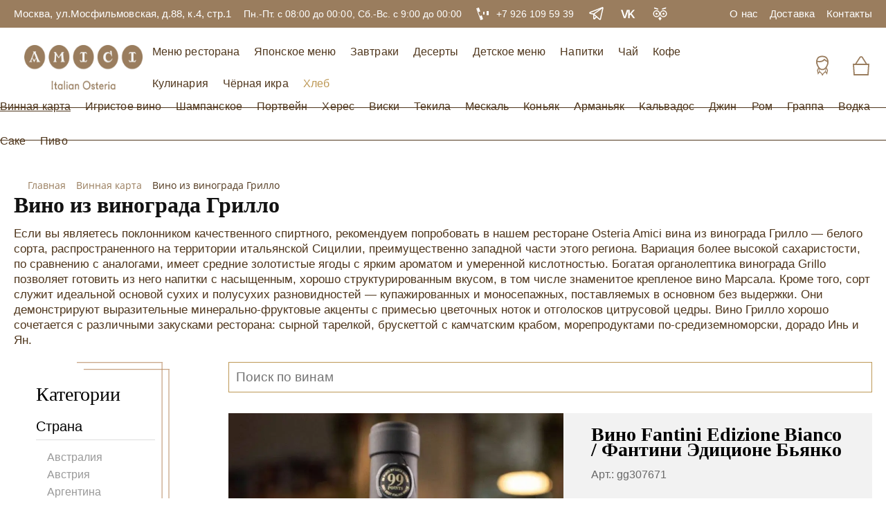

--- FILE ---
content_type: text/html; charset=UTF-8
request_url: https://www.osteria.ru/wine/grillo/
body_size: 57777
content:
<!DOCTYPE html>
<html lang="ru">
<head>
    <meta http-equiv="Content-Type" content="text/html; charset=UTF-8" />
<meta name="robots" content="index, follow" />
<meta name="keywords" content="Винная карта вино купить в Москве, лучшая цена, вина Каталог ресторана, красное сухое, сладкое, полусладкое, полусухое, белое, розовое, винная карта, винный ресторан, на Мосфильмовской, винотека" />
<meta name="description" content="Сорт винограда Грилло, присутствующий в составе вина из меню ресторана Остерия Амичи, обогащает букет напитков смесью лимонно-персиковых ноток и оттенков апельсиновых цветков" />
<link rel="canonical" href="https://www.osteria.ru/wine/grillo/" />
<script type="text/javascript" data-skip-moving="true">(function(w, d, n) {var cl = "bx-core";var ht = d.documentElement;var htc = ht ? ht.className : undefined;if (htc === undefined || htc.indexOf(cl) !== -1){return;}var ua = n.userAgent;if (/(iPad;)|(iPhone;)/i.test(ua)){cl += " bx-ios";}else if (/Windows/i.test(ua)){cl += ' bx-win';}else if (/Macintosh/i.test(ua)){cl += " bx-mac";}else if (/Linux/i.test(ua) && !/Android/i.test(ua)){cl += " bx-linux";}else if (/Android/i.test(ua)){cl += " bx-android";}cl += (/(ipad|iphone|android|mobile|touch)/i.test(ua) ? " bx-touch" : " bx-no-touch");cl += w.devicePixelRatio && w.devicePixelRatio >= 2? " bx-retina": " bx-no-retina";var ieVersion = -1;if (/AppleWebKit/.test(ua)){cl += " bx-chrome";}else if (/Opera/.test(ua)){cl += " bx-opera";}else if (/Firefox/.test(ua)){cl += " bx-firefox";}ht.className = htc ? htc + " " + cl : cl;})(window, document, navigator);</script>


<link href="/bitrix/js/intranet/intranet-common.css?167212938766709" type="text/css"  rel="stylesheet" />
<link href="/bitrix/css/main/bootstrap.css?1698912423141510" type="text/css"  rel="stylesheet" />
<link href="/bitrix/css/main/font-awesome.css?161529817328777" type="text/css"  rel="stylesheet" />
<link href="/bitrix/js/ui/design-tokens/dist/ui.design-tokens.css?167506660424720" type="text/css"  rel="stylesheet" />
<link href="/bitrix/js/ui/fonts/opensans/ui.font.opensans.css?16721293582555" type="text/css"  rel="stylesheet" />
<link href="/bitrix/js/main/popup/dist/main.popup.bundle.css?168873883529861" type="text/css"  rel="stylesheet" />
<link href="/bitrix/cache/css/am/upfly/page_8afbea151dd52c7da973e4012519f62d/page_8afbea151dd52c7da973e4012519f62d_v1.css?176857789797611" type="text/css"  rel="stylesheet" />
<link href="/bitrix/cache/css/am/upfly/template_0aca6f88ac3950797210e1349505e387/template_0aca6f88ac3950797210e1349505e387_v1.css?1768577897288942" type="text/css"  data-template-style="true" rel="stylesheet" />







            
            <!-- Yandex.Metrika counter -->
            
            <!-- /Yandex.Metrika counter -->
                    
        
    <meta name="yandex-verification" content="4b939a69ca630502"/>
    <meta name="charset" content="UTF-8"/>
    <meta http-equiv="X-UA-Compatible" content="IE=edge">
    <meta name="keywords" content="Винная карта вино купить в Москве, лучшая цена, вина Каталог ресторана, красное сухое, сладкое, полусладкое, полусухое, белое, розовое, винная карта, винный ресторан, на Мосфильмовской, винотека" />
        <title>Вино из винограда Грилло купить в винном ресторане Остерия Амичи - лучшая цена</title>
    <link rel="shortcut icon" type="image/x-icon" href="/local/templates/upfly/images/fava.png"/>
    <meta name="viewport" content="width=device-width, initial-scale=1.0, maximum-scale=1.0, user-scalable=no">

                                            <style>.order__form {background-image: url("/local/templates/upfly/images/form-bg.webp") !important;}</style>

    
    
</head>
<body>
<div id="panel"></div>
<!--noindex-->
<div id="modal-log" class="modal">
    <span class="modal__window-name">войти</span>
    <div class="modal__tabs">
        <a class="modal__link modal__link--active" href="#"><span>Войти</span></a>
        <a id="link-reg" class="modal__link" href="#modal-reg" data-touch="false"><span>Регистрация</span></a>
    </div>
    <div class="modal__content">
        <div id="comp_73e7109f6e83f2f4d158a2c6c2dc0d92">
<form class="modal__form" id="auth_modal_form" name="system_auth_form6zOYVN" method="post"
      action="/wine/grillo/"><input type="hidden" name="bxajaxid" id="bxajaxid_73e7109f6e83f2f4d158a2c6c2dc0d92_8BACKi" value="73e7109f6e83f2f4d158a2c6c2dc0d92" /><input type="hidden" name="AJAX_CALL" value="Y" />            <input type="hidden" name="backurl" value="/wine/filter/sort_grape-is-grillo/apply/"/>
            <input type="hidden" name="AUTH_FORM" value="Y"/>
    <input type="hidden" name="TYPE" value="AUTH"/>

    <div class="form__item">
        <input class="form__input form__input-phone text-20 modal__input" type="text" name="USER_LOGIN" maxlength="50"
               value="" size="17" placeholder="+7 (999) 999 99 99">
    </div>
    <div class="form__item">
        <input class="form__input text-20 modal__input" type="password" name="USER_PASSWORD" maxlength="255" size="17"
               autocomplete="off" placeholder="Пароль">
    </div>
    <div class="filter__checkbox-item">
        <label class="custom-checkbox">
            <input class="filter__checkbox" type="checkbox" id="USER_REMEMBER_frm" name="USER_REMEMBER" value="Y" >
            <span class="filter__checkbox-text">Запомнить меня</span>
        </label>
    </div>
    <a id="link-forget" class="modal__link-forget" href="#modal-reset" data-touch="false">
        <span>Забыли пароль?</span>
    </a>
        <div class="form__btn-box modal__btn-box">
        <input class="blank-link__link blank-link__link--orange modal__btn" type="submit" name="Login"
               value="Войти">
    </div>
    </form>


</div>    </div>
</div>
<div id="modal-reg" class="modal modal--reg">
    <span class="modal__window-name">регистрация</span>
    <div class="modal__tabs">
        <a id="link-log-back" class="modal__link" href="#modal-log" data-touch="false">
            <span>Войти</span>
        </a>
        <a class="modal__link modal__link--active" href="#">
            <span>Регистрация</span>
        </a>
    </div>
    <div class="modal__content">
        <div id="comp_fa15565087f42cf5a996975b88469a33"><div id="resend_content">
            
<form method="post" class="modal__form" action="/wine/grillo/" name="regform"
              enctype="multipart/form-data"><input type="hidden" name="bxajaxid" id="bxajaxid_fa15565087f42cf5a996975b88469a33_Ar8Szp" value="fa15565087f42cf5a996975b88469a33" /><input type="hidden" name="AJAX_CALL" value="Y" />            
                                                    <div                              class="form__item modal__input--req">
                            <input class=" form__input text-20 modal__input form__input-name  "
                                   size="30" type="text" name="REGISTER[NAME]"
                                   value=""
                                   placeholder="Имя">
                        </div>
                                                                        <div                              class="form__item modal__input--req">
                            <input class=" form__input text-20 modal__input  form__input-phone phone_reg "
                                   size="30" type="text" name="REGISTER[PHONE_NUMBER]"
                                   value=""
                                   placeholder="Номер телефона">
                        </div>
                                                                        <div class="form__item modal__input--req">
                            <input class="form__input text-20 modal__input pass_reg" size="30" type="password"
                                   name="REGISTER[PASSWORD]" value=""
                                   autocomplete="off" placeholder="Пароль">
                        </div>
                                                                            <div                              class="form__item ">
                            <input class=" form__input text-20 modal__input   "
                                   size="30" type="text" name="REGISTER[EMAIL]"
                                   value=""
                                   placeholder="Email">
                        </div>
                                                <input style="display: none;"  size="30" type="password" class="pass_conf_reg"
                                 name="REGISTER[CONFIRM_PASSWORD]" value=""
                                 autocomplete="off" />                                                    <div style="display:none;"                             class="form__item modal__input--req">
                            <input class=" form__input text-20 modal__input   login_reg"
                                   size="30" type="text" name="REGISTER[LOGIN]"
                                   value=""
                                   placeholder="Логин (мин. 3 символа)">
                        </div>
                                            <div class="filter__checkbox-item">
                <label class="custom-checkbox">
                    <input class="filter__checkbox check_reg" type="checkbox" name="modal-checkbox" checked="checked"
                           value="Запомнить меня">
                    <span class="filter__checkbox-text">
          <span>Нажимая кнопку “Зарегистрироваться, вы принимаете услоявия <a href="/">пользовательского
              соглашения</a></span>
        </span>
                </label>
            </div>
                        <div class="form__btn-box modal__btn-box">
                <input type="submit" name="register_submit_button" id="link-reg-done"
                       class="blank-link__link blank-link__link--orange modal__btn link-reg-done" 
                       data-touch="false" value="Зарегистрироваться"/>
            </div>

        </form>
        </div></div>    </div>
</div>
<div id="comp_51b2b5ef69b414f5f0ce97423118947f"><div id="modal-reset" class="modal modal--reset">
    <span class="modal__window-name">доступ</span>
    <div class="modal__tabs">
      <span class="modal__link modal__tab">Восстановление доступа</span>
    </div>
    <div class="modal__content">
	<form  name="bform" method="post" target="_top" action="/wine/grillo/" class="modal__form" >
			<input type="hidden" name="backurl" value="/wine/filter/sort_grape-is-grillo/apply/" />
	<input type="hidden" name="AUTH_FORM" value="Y">
	<input type="hidden" name="TYPE" value="SEND_PWD">

		 <p class="modal__note">
          Если вы забыли свой пароль, введите зарегистрированный номер телефона или Email. Мы вышлем вам новый пароль.
        </p>
        <div class="form__item">
        						<input type="text" name="USER_PHONE_NUMBER" value="" class="form__input form__input-phone text-20 modal__input modal__input-phone"
			            placeholder="+7 (999) 999 99 99" data-id="link-reset-phone"/>
			        </div>
        <div class="modal__helper">
          <span>или</span>
        </div>
        <div class="form__item">
			<input type="text" class="form__input text-20 modal__input form__input-email modal__input-email"
            placeholder="Email" data-id="link-reset-email" name="USER_LOGIN" value="" />
			<input type="hidden" name="USER_EMAIL" />
        </div>
               <div class="form__btn-box modal__btn-box">
        	<input type="submit" class="blank-link__link blank-link__link--orange modal__btn" data-touch="false" name="send_account_info" value="Выслать" />
        </div>
	</form>
	
    </div>

</div>


</div><div id="link-reset-phone" class="modal modal--reset modal--change">
    <span class="modal__window-name">доступ</span>
    <div class="modal__tabs">
        <span class="modal__link modal__tab">Восстановление доступа</span>
    </div>
    <div class="modal__content">
        <form class="modal__form">
            <div class="modal__icon">
                <div>
                    <svg width="25" height="17" viewBox="0 0 25 17" fill="none" xmlns="http://www.w3.org/2000/svg">
                        <path fill-rule="evenodd" clip-rule="evenodd"
                              d="M24.704 0.39701C24.31 0.00600978 23.67 0.00600978 23.276 0.39701L8.98802 14.59L2.70602 8.39701C2.31202 8.00601 1.67202 8.00601 1.27802 8.39701C0.884025 8.78801 0.884025 9.42101 1.27802 9.81101L8.27703 16.71C8.66703 17.096 9.31602 17.096 9.70603 16.71L24.704 1.81101C25.099 1.42101 25.099 0.78701 24.704 0.39701C24.31 0.00600978 25.099 0.78701 24.704 0.39701Z"
                              fill="#9A7D5E"/>
                    </svg>
                </div>
            </div>
            <p class="modal__note">
                <span>На указанный номер телефона была отправлена смс с новым паролем</span>
            </p>
            <div class="form__item">
                <input class="form__input form__input-phone text-20 modal__input modal__input-phone" type="tel"
                       placeholder="+7 (999) 999 99 99">
                <a class="modal__change-link" href="#">
                    <span>Изменить</span>
                </a>
            </div>
            <div class="modal__notes">
                <p class="modal__prev-text">
                    Повторная отправка пароля по смс, возможна через <span class="modal__timer">9</span> сек
                </p>
                <span class="modal__new-text modal--hidden">
            Вы можете получить по смс новый пароль
          </span>
            </div>
            <div class="form__btn-box modal__btn-box modal--hidden modal__btn-pass">
                <input class="blank-link__link blank-link__link--orange modal__btn" type="submit"
                       value="отправить пароль">
            </div>
        </form>
    </div>
</div>
<!-- MODAL RESET -- STEP 2 - email -->
<div id="link-reset-email" class="modal modal--reset modal--change">
    <span class="modal__window-name">доступ</span>
    <div class="modal__tabs">
        <span class="modal__link modal__tab">Восстановление доступа</span>
    </div>
    <div class="modal__content">
        <form class="modal__form">
            <div class="modal__icon">
                <div>
                    <svg width="25" height="17" viewBox="0 0 25 17" fill="none" xmlns="http://www.w3.org/2000/svg">
                        <path fill-rule="evenodd" clip-rule="evenodd"
                              d="M24.704 0.39701C24.31 0.00600978 23.67 0.00600978 23.276 0.39701L8.98802 14.59L2.70602 8.39701C2.31202 8.00601 1.67202 8.00601 1.27802 8.39701C0.884025 8.78801 0.884025 9.42101 1.27802 9.81101L8.27703 16.71C8.66703 17.096 9.31602 17.096 9.70603 16.71L24.704 1.81101C25.099 1.42101 25.099 0.78701 24.704 0.39701C24.31 0.00600978 25.099 0.78701 24.704 0.39701Z"
                              fill="#9A7D5E"/>
                    </svg>
                </div>
            </div>
            <p class="modal__note">
                <span>На указанный email было отправлено письмо с новым паролем</span>
            </p>
            <div class="form__item">
                <div class="form__item">
                    <input class="form__input text-20 modal__input form__input-email modal__input-email" type="email"
                           placeholder="Email">
                </div>
                <a class="modal__change-link" href="#">
                    <span>Изменить</span>
                </a>
            </div>
            <div class="modal__notes">
                <p class="modal__prev-text">
                    Повторная отправка пароля на email, возможна через <span class="modal__timer">9</span> сек
                </p>
                <span class="modal__new-text modal--hidden">
                    Вы можете получить на email новый пароль
                </span>
            </div>
            <div class="form__btn-box modal__btn-box modal--hidden modal__btn-pass">
                <input class="blank-link__link blank-link__link--orange modal__btn" type="submit"
                       value="отправить пароль">
            </div>
        </form>
    </div>
</div>
<!-- HEADER -->
<!--/noindex-->
<header class="header">
    <div class="header__top">
        <div class="container">
            <div class="header__wrapper">
                                    <div class="text-17">
                        <span>Москва, ул.Мосфильмовская, д.88, к.4, стр.1</span>
                    </div>
                                                    <span class="text-17">Пн.-Пт. с 08:00 до 00:00, Сб.-Вс. с 9:00 до 00:00</span>
                                                    <a class="header__phone"
                       href="tel:+79261095939">
              <span class="header__phone-icon">
                <svg width="24" height="24" viewBox="0 0 24 24" fill="none" xmlns="http://www.w3.org/2000/svg">
                  <path d="M18.198 8H20.798C20.898 8 20.998 8.1 20.998 8.2V13.8C20.998 13.9 20.898 14 20.798 14H18.198C18.098 14 17.998 13.9 17.998 13.8V8.2C17.998 8.1 18.098 8 18.198 8Z"
                        fill="white"/>
                  <path d="M13.098 9H14.898C14.998 9 14.998 9 14.998 9.1V12.9C14.998 13 14.998 13 14.898 13H13.098C12.998 13 12.998 13 12.998 12.9V9.1C12.998 9 12.998 9 13.098 9Z"
                        fill="white"/>
                  <path d="M3.98658 3.86766L3.04688 4.20966L9.20288 21.1243L10.1426 20.7823L3.98658 3.86766Z"
                        fill="white"/>
                  <path d="M12.7733 19.8231L10.1244 20.7964L8.04948 15.1752L10.6984 14.2019C10.7999 14.2029 10.9014 14.2039 11.0019 14.3049L12.8768 19.6241C12.8758 19.7241 12.8748 19.8241 12.7733 19.8231Z"
                        fill="white"/>
                  <path d="M8.69805 8.60002L5.99805 9.50002L3.99805 3.90002L6.59805 2.90002C6.69805 2.90002 6.79805 2.90002 6.89805 3.00002L8.79805 8.30002C8.79805 8.40002 8.79805 8.50002 8.69805 8.60002Z"
                        fill="white"/>
                </svg>
              </span>
                        <span class="header__phone-text text-17">+7 926 109 59 39</span>
                    </a>
                                <div class="media">
                 
                                            <a class="media__link" href="https://t.me/osteriaru" title="Telegram"
                           target="_blank">
                            <svg width="21" height="21" viewBox="0 0 21 21" fill="none" xmlns="http://www.w3.org/2000/svg">
                                <path d="M6.65995 10.3842L15.178 17.8789C15.2764 17.966 15.3959 18.0261 15.5245 18.0531C15.6532 18.0802 15.7867 18.0733 15.9119 18.0332C16.0371 17.993 16.1497 17.921 16.2386 17.8242C16.3276 17.7274 16.3898 17.6091 16.4192 17.4809L19.9818 1.92295C20.0117 1.78897 20.0046 1.64939 19.9614 1.51911C19.9181 1.38883 19.8403 1.27274 19.7362 1.18324C19.6321 1.09375 19.5057 1.03419 19.3704 1.01095C19.2351 0.987701 19.096 1.00163 18.968 1.05125L1.47711 7.92065C0.775956 8.19542 0.870707 9.21872 1.60976 9.37032L6.65995 10.3842Z" stroke="white" stroke-width="1.5" stroke-linecap="round" stroke-linejoin="round"/>
                                <path d="M6.65991 10.3841L19.5554 1.07019" stroke="white" stroke-width="1.5" stroke-linecap="round" stroke-linejoin="round"/>
                                <path d="M10.9142 14.1269L7.95799 17.0831C7.85253 17.1902 7.7176 17.2635 7.57037 17.2938C7.42314 17.324 7.27024 17.3098 7.13111 17.2529C6.99198 17.196 6.8729 17.0991 6.78899 16.9744C6.70509 16.8497 6.66016 16.7028 6.65991 16.5525V10.3843" stroke="white" stroke-width="1.5" stroke-linecap="round" stroke-linejoin="round"/>
                            </svg>
                        </a>
                                                                <a class="media__link" href="https://vk.com/osteria_amici" title="Vkontakte"
                           target="_blank">
                            <svg width="24" height="24" viewBox="0 0 25 24" fill="none"
                                 xmlns="http://www.w3.org/2000/svg">
                                <path d="M8.09473 18.6074H5.48438L1.05469 5.9248H3.55957L6.75 15.9619H6.89941L10.0635 5.9248H12.4805L8.09473 18.6074Z"
                                      fill="white"/>
                                <path d="M14.2627 18.6074H11.9951V5.9248H14.2627V11.7607H14.4121L19.4131 5.9248H22.0146L17.2246 11.4531L22.3926 18.6074H19.624L15.6162 13.0088L14.2627 14.5645V18.6074Z"
                                      fill="white"/>
                            </svg>
                        </a>
                                                                <a class="media__link" href="https://www.tripadvisor.ru/Restaurant_Review-g298484-d19092189-Reviews-Osteria_Amici-Moscow_Central_Russia.html" title="Tripadvisor"
                           target="_blank">
                            <svg width="24" height="24" viewBox="0 0 25 24" fill="none"
                                 xmlns="http://www.w3.org/2000/svg">
                                <path class="icon__eye"
                                      d="M6.80176 16.3C9.28704 16.3 11.3018 14.2853 11.3018 11.8C11.3018 9.31471 9.28704 7.29999 6.80176 7.29999C4.31648 7.29999 2.30176 9.31471 2.30176 11.8C2.30176 14.2853 4.31648 16.3 6.80176 16.3Z"
                                      stroke="white" stroke-width="1.5" stroke-miterlimit="10"/>
                                <path class="icon__eye"
                                      d="M17.2021 16.3C19.6874 16.3 21.7021 14.2853 21.7021 11.8C21.7021 9.31471 19.6874 7.29999 17.2021 7.29999C14.7169 7.29999 12.7021 9.31471 12.7021 11.8C12.7021 14.2853 14.7169 16.3 17.2021 16.3Z"
                                      stroke="white" stroke-width="1.5" stroke-miterlimit="10"/>
                                <path d="M9.00195 5.80001L3.00195 4.00001V2.20001L9.00195 4.00001V5.80001Z"
                                      fill="white"/>
                                <path d="M21.002 4.00001L15.002 5.80001V4.00001L21.002 2.20001V4.00001Z" fill="white"/>
                                <path d="M17.2021 13.3C18.0306 13.3 18.7021 12.6284 18.7021 11.8C18.7021 10.9716 18.0306 10.3 17.2021 10.3C16.3737 10.3 15.7021 10.9716 15.7021 11.8C15.7021 12.6284 16.3737 13.3 17.2021 13.3Z"
                                      fill="white"/>
                                <path d="M6.80176 13.3C7.63018 13.3 8.30176 12.6284 8.30176 11.8C8.30176 10.9716 7.63018 10.3 6.80176 10.3C5.97333 10.3 5.30176 10.9716 5.30176 11.8C5.30176 12.6284 5.97333 13.3 6.80176 13.3Z"
                                      fill="white"/>
                                <path d="M9.50195 19L12.002 22L14.502 19L12.002 16.3L9.50195 19Z" fill="white"/>
                            </svg>
                        </a>
                                    </div>
                
			<a class="header__top-link text-17"  href="/about-us/">
            <span>О нас</span>
          </a>
		
			<a class="header__top-link text-17"  href="/delivery/">
            <span>Доставка</span>
          </a>
		
			<a class="header__top-link text-17"  href="/contacts/">
            <span>Контакты</span>
          </a>
		
            </div>
        </div>
    </div>
    <div class="header__middle">
        <div class="container">
            <div class="header__middle-wrapper">
                <a class="logo" href="/" aria-label="Винный ресторан Остерия Амичи"> <img width="171" alt="Логотип Остерия Амичи" src="/upload/images_upfly/logo-osteria.webp" height="56"> </a>                
<nav class="header__middle-menu">
		<a class="header__middle-link" href="/restaurant-menu/">
              <span class="text-20">Меню ресторана</span>
            </a>
		
		<a class="header__middle-link" href="/japanese-menu/">
              <span class="text-20">Японское меню</span>
            </a>
		
		<a class="header__middle-link" href="/breakfast/">
              <span class="text-20">Завтраки</span>
            </a>
		
		<a class="header__middle-link" href="/desserts/">
              <span class="text-20">Десерты</span>
            </a>
		
		<a class="header__middle-link" href="/childrens-menu/">
              <span class="text-20">Детское меню</span>
            </a>
		
		<a class="header__middle-link" href="/drinks/">
              <span class="text-20">Напитки</span>
            </a>
		
		<a class="header__middle-link" href="/tea/">
              <span class="text-20">Чай</span>
            </a>
		
		<a class="header__middle-link" href="/coffee/">
              <span class="text-20">Кофе</span>
            </a>
		
		<a class="header__middle-link" href="/cooking/">
              <span class="text-20">Кулинария</span>
            </a>
		
		<a class="header__middle-link" href="/black-caviar/">
              <span class="text-20">Чёрная икра</span>
            </a>
		
		<a class="header__middle-link" href="/bread/">
              <span class="text-20">Хлеб</span>
            </a>
		
          </nav>
                <div class="header__profile">
                    <a class="header__account link-login" href="#modal-log" title="Личный кабинет">
                        <svg width="32" height="32" viewBox="0 0 36 36" fill="none" xmlns="http://www.w3.org/2000/svg">
                            <path d="M17.8877 2.70001C32.7377 2.70001 26.8877 23.2875 17.8877 23.2875C9.33766 23.2875 3.03766 2.70001 17.8877 2.70001Z"
                                  stroke="#9A7D5E" stroke-width="2" stroke-miterlimit="10"/>
                            <path fill-rule="evenodd" clip-rule="evenodd"
                                  d="M21.4874 7.875C19.5749 10.0125 16.6499 11.3625 13.4999 11.3625C11.9249 11.3625 10.4624 11.025 9.11236 10.4625C8.32486 16.425 12.7124 24.1875 17.9999 24.1875C23.2874 24.1875 27.5624 16.9875 26.9999 11.1375C24.7499 10.575 22.9499 9.45 21.4874 7.875Z"
                                  fill="white" stroke="#9A7D5E" stroke-width="2" stroke-miterlimit="10"/>
                            <path d="M18 33.75C18 31.725 23.0625 27.5625 23.0625 27.5625L25.3125 30.6L26.4375 25.3125L25.5375 23.5125L24.1875 20.925"
                                  stroke="#9A7D5E" stroke-width="1.5" stroke-miterlimit="10"/>
                            <path d="M18.5625 33.75C18.5625 31.725 13.5 27.5625 13.5 27.5625L11.25 30.6L10.125 25.3125L11.025 23.5125L12.15 21.2625"
                                  stroke="#9A7D5E" stroke-width="1.5" stroke-miterlimit="10"/>
                            <path d="M23.0625 27L23.9625 22.275" stroke="#9A7D5E" stroke-miterlimit="10"/>
                            <path d="M13.5002 27L12.2627 22.05" stroke="#9A7D5E" stroke-miterlimit="10"/>
                        </svg>
                    </a>
                    <div id="bx_basketFKauiI" class="bx-basket bx-opener"><!--'start_frame_cache_bx_basketFKauiI'--><a class="header__basket" href="/cart/" title="Корзина">
  <!-- ИЗНАЧАЛЬНО КЛАССА visible нет (при пустой корзине), потом нужно добавить класс visible -->
  <span class="header__basket-num "><span>0</span></span>
  <span>
    <svg width="32" height="32" viewBox="0 0 36 36" fill="none" xmlns="http://www.w3.org/2000/svg">
      <path d="M27 15.5L20.1375 4.61252C19.125 3.03752 16.9875 3.03752 15.975 4.61252L9 15.5"
        stroke="#9A7D5E" stroke-width="2" stroke-miterlimit="10" />
      <path d="M29.25 32.625H6.75L5.625 15.75H30.375L29.25 32.625Z" fill="white" stroke="#9A7D5E"
        stroke-width="2" stroke-miterlimit="10" />
    </svg>
  </span>
</a><!--'end_frame_cache_bx_basketFKauiI'--></div>
                </div>
            </div>
        </div>
    </div>
    <div class="header__bottom">
        <div class="header__bottom-wrapper">
            <div class="top-line"></div>
            <div class="bottom-line"></div>
            
<nav class="header__bottom-menu">

		<a class="header__bottom-link" style="text-decoration: underline;" href="/wine/">
            <span class="text-20">Винная карта</span>
          </a>
		
			<a class="header__bottom-link"  href="/sparkling-wine/">
            <span class="text-20">Игристое вино</span>
          </a>
		
			<a class="header__bottom-link"  href="/champagne/">
            <span class="text-20">Шампанское</span>
          </a>
		
			<a class="header__bottom-link"  href="/port-wine/">
            <span class="text-20">Портвейн</span>
          </a>
		
			<a class="header__bottom-link"  href="/sherry/">
            <span class="text-20">Херес</span>
          </a>
		
			<a class="header__bottom-link"  href="/whisky/">
            <span class="text-20">Виски</span>
          </a>
		
			<a class="header__bottom-link"  href="/tequila/">
            <span class="text-20">Текила</span>
          </a>
		
			<a class="header__bottom-link"  href="/mezcal/">
            <span class="text-20">Мескаль</span>
          </a>
		
			<a class="header__bottom-link"  href="/cognac/">
            <span class="text-20">Коньяк</span>
          </a>
		
			<a class="header__bottom-link"  href="/armagnac/">
            <span class="text-20">Арманьяк</span>
          </a>
		
			<a class="header__bottom-link"  href="/calvados/">
            <span class="text-20">Кальвадос</span>
          </a>
		
			<a class="header__bottom-link"  href="/gin/">
            <span class="text-20">Джин</span>
          </a>
		
			<a class="header__bottom-link"  href="/rum/">
            <span class="text-20">Ром</span>
          </a>
		
			<a class="header__bottom-link"  href="/grappa/">
            <span class="text-20">Граппа</span>
          </a>
		
			<a class="header__bottom-link"  href="/vodka/">
            <span class="text-20">Водка</span>
          </a>
		
			<a class="header__bottom-link"  href="/sake/">
            <span class="text-20">Саке</span>
          </a>
		
			<a class="header__bottom-link"  href="/beer/">
            <span class="text-20">Пиво</span>
          </a>
		
</nav>
        </div>
    </div>
    <!-- MENU MOB -->
    <div class="header__mobile">
        <div class="container">
            <div class="header__mobile-wrap">
                <div class="burger">
                    <span class="burger__line"></span>
                </div>
                <a class="logo" href="/" aria-label="Винный ресторан Остерия Амичи"> <img width="171" alt="Логотип Остерия Амичи" src="/upload/images_upfly/logo-osteria.webp" height="56"> </a>                <div class="header__profile">
                    <a class="header__account link-login" href="#modal-log">
                        <svg width="40" height="40" viewBox="0 0 36 36" fill="none" xmlns="http://www.w3.org/2000/svg">
                            <path d="M17.8877 2.70001C32.7377 2.70001 26.8877 23.2875 17.8877 23.2875C9.33766 23.2875 3.03766 2.70001 17.8877 2.70001Z"
                                  stroke="#9A7D5E" stroke-width="2" stroke-miterlimit="10"/>
                            <path fill-rule="evenodd" clip-rule="evenodd"
                                  d="M21.4874 7.875C19.5749 10.0125 16.6499 11.3625 13.4999 11.3625C11.9249 11.3625 10.4624 11.025 9.11236 10.4625C8.32486 16.425 12.7124 24.1875 17.9999 24.1875C23.2874 24.1875 27.5624 16.9875 26.9999 11.1375C24.7499 10.575 22.9499 9.45 21.4874 7.875Z"
                                  stroke="#9A7D5E" stroke-width="2" stroke-miterlimit="10"/>
                            <path d="M18 33.75C18 31.725 23.0625 27.5625 23.0625 27.5625L25.3125 30.6L26.4375 25.3125L25.5375 23.5125L24.1875 20.925"
                                  stroke="#9A7D5E" stroke-width="1.5" stroke-miterlimit="10"/>
                            <path d="M18.5625 33.75C18.5625 31.725 13.5 27.5625 13.5 27.5625L11.25 30.6L10.125 25.3125L11.025 23.5125L12.15 21.2625"
                                  stroke="#9A7D5E" stroke-width="1.5" stroke-miterlimit="10"/>
                            <path d="M23.0625 27L23.9625 22.275" stroke="#9A7D5E" stroke-miterlimit="10"/>
                            <path d="M13.5002 27L12.2627 22.05" stroke="#9A7D5E" stroke-miterlimit="10"/>
                        </svg>
                    </a>
                    <div id="bx_basketT0kNhm" class="bx-basket bx-opener"><!--'start_frame_cache_bx_basketT0kNhm'--><a class="header__basket" href="/cart/">
  <!-- ИЗНАЧАЛЬНО КЛАССА visible нет (при пустой корзине), потом нужно добавить класс visible -->
  <span class="header__basket-num "><span>0</span></span>
  <span>
    <svg width="36" height="36" viewBox="0 0 36 36" fill="none" xmlns="http://www.w3.org/2000/svg">
                <path d="M27.5625 16.3127L20.1375 4.61252C19.125 3.03752 16.9875 3.03752 15.975 4.61252L7.875 16.3127" stroke="#9A7D5E" stroke-width="2" stroke-miterlimit="10"></path>
                <path d="M29.25 32.625H6.75L5.625 15.75H30.375L29.25 32.625Z" stroke="#9A7D5E" stroke-width="2" stroke-miterlimit="10"></path>
              </svg>
  </span>
</a><!--'end_frame_cache_bx_basketT0kNhm'--></div>
                </div>
            </div>
            <div class="header__mobile-menu">
                <ul>
                    <li class="header__mobile-menu-item"><a href="/restaurant-menu/">Меню ресторана</a></li>
                    <li class="header__mobile-menu-item"><a href="/japanese-menu/">Японская кухня</a></li>
                    <li class="header__mobile-menu-item"><a href="/breakfast/">Завтраки</a></li>
                    <li class="header__mobile-menu-item"><a href="/desserts/">Десерты</a></li>
                    <li class="header__mobile-menu-item"><a href="/childrens-menu/">Детское меню</a></li>
                    <li class="header__mobile-menu-item"><a href="/bread/">Хлеб</a></li>
                    <li class="header__mobile-menu-item"><a href="/black-caviar/">Икра</a></li>
                    <li class="header__mobile-menu-item">
                        <div class="has-submenu">
                            <span>Напитки</span>
                            <svg class="header__submenu-open" width="20" height="20" viewBox="0 0 20 20" fill="none"
                                 xmlns="http://www.w3.org/2000/svg">
                                <path d="M6 15L11 10L6 5L7 3L14 10L7 17L6 15Z" fill="#9a7d5e"/>
                            </svg>
                        </div>
                        <ul class="header__mobile-submenu">
                            <li class="header__submenu-back">
                                <svg class="header__submenu-close" width="20" height="20" viewBox="0 0 20 20"
                                     fill="none" xmlns="http://www.w3.org/2000/svg">
                                    <path d="M6 15L11 10L6 5L7 3L14 10L7 17L6 15Z" fill="#9a7d5e"/>
                                </svg>
                                <span>Назад</span>
                            </li>
                            <li><a href="https://www.osteria.ru/drinks/">Холодные напитки</a></li>
                            <li><a href="https://www.osteria.ru/tea/">Чай</a></li>
                            <li><a href="https://www.osteria.ru/coffee/">Кофе</a></li>
                        </ul>
                    </li>
                    <li class="header__mobile-menu-item">
                        <div class="has-submenu">
                            <span>Винная карта</span>
                            <svg class="header__submenu-open" width="20" height="20" viewBox="0 0 20 20" fill="none"
                                 xmlns="http://www.w3.org/2000/svg">
                                <path d="M6 15L11 10L6 5L7 3L14 10L7 17L6 15Z" fill="#9a7d5e"/>
                            </svg>
                        </div>
                        <ul class="header__mobile-submenu">
                            <li class="header__submenu-back">
                                <svg class="header__submenu-close" width="20" height="20" viewBox="0 0 20 20"
                                     fill="none" xmlns="http://www.w3.org/2000/svg">
                                    <path d="M6 15L11 10L6 5L7 3L14 10L7 17L6 15Z" fill="#9a7d5e"/>
                                </svg>
                                <span>Назад</span>
                            </li>
                            <li><a href="/wine/">Вино</a></li>
                            <li><a href="/champagne/">Шампанское</a></li>
                            <li><a href="/sparkling-wine/">Игристое вино</a></li>
                            <li><a href="/port-wine/">Портвейн</a></li>
                            <li><a href="/wine/red/">Красные вина</a></li>
                            <li><a href="/wine/white/">Белые вина</a></li>
                            <li><a href="/wine/rose/">Розовые вина</a></li>
                            <li><a href="/wine/italy/">Итальянские вина</a></li>
                            <li><a href="/wine/france/">Французские вина</a></li>
                            <li><a href="/wine/spain/">Испанские вина</a></li>
                        </ul>
                    </li>
                    <li class="header__mobile-menu-item">
                        <div class="has-submenu">
                            <span>Барная карта</span>
                            <svg class="header__submenu-open" width="20" height="20" viewBox="0 0 20 20" fill="none"
                                 xmlns="http://www.w3.org/2000/svg">
                                <path d="M6 15L11 10L6 5L7 3L14 10L7 17L6 15Z" fill="#9a7d5e"/>
                            </svg>
                        </div>
                        <ul class="header__mobile-submenu">
                            <li class="header__submenu-back">
                                <svg class="header__submenu-close" width="20" height="20" viewBox="0 0 20 20"
                                     fill="none" xmlns="http://www.w3.org/2000/svg">
                                    <path d="M6 15L11 10L6 5L7 3L14 10L7 17L6 15Z" fill="#9a7d5e"/>
                                </svg>
                                <span>Назад</span>
                            </li>
                            <li><a href="/whisky/">Виски</a></li>
                            <li><a href="/tequila/">Текила</a></li>
                            <li><a href="/cognac/">Коньяк</a></li>
                            <li><a href="/armagnac/">Арманьяк</a></li>
                            <li><a href="/calvados/">Кальвадос</a></li>
                            <li><a href="/gin/">Джин</a></li>
                            <li><a href="/rum/">Ром</a></li>
                            <li><a href="/grappa/">Граппа</a></li>
                            <li><a href="/vodka/">Водка</a></li>
                            <li><a href="/sake/">Саке</a></li>
                            <li><a href="/mezcal/">Мескаль</a></li>
                            <li><a href="/beer/">Пиво</a></li>
                        </ul>
                    </li>
                    <li class="header__mobile-menu-item"><a href="/cooking/">Кулинария</a></li>
                    <li class="header__mobile-menu-item"><a href="/delivery/">Доставка</a></li>
                    <li class="header__mobile-menu-item"><a href="/about-us/">О ресторане</a></li>
                    <li class="header__mobile-menu-item"><a href="/contacts/">Контакты</a></li>
                </ul>
                <div class="header__mobile-footer">
                    <a class="header__mobile-phone" href="tel:+79261095939">+7 (926) 109 - 59 - 39</a>
                    <div class="header__mobile-social">
                        <ul>
                           <!-- <li>
                                <a href="https://www.facebook.com/osteria.ru" title="facebook" rel="nofollow">
                                    <svg width="36" height="36" viewBox="0 0 36 36" fill="none"
                                         xmlns="http://www.w3.org/2000/svg">
                                        <path d="M18 0C8.09999 0 0 8.11446 0 18.1084C0 27.1446 6.58799 34.6446 15.192 36V23.3494H10.62V18.1084H15.192V14.1145C15.192 9.57831 17.874 7.08434 21.996 7.08434C23.958 7.08434 26.01 7.42771 26.01 7.42771V11.8916H23.742C21.51 11.8916 20.808 13.2831 20.808 14.7108V18.1084H25.812L25.002 23.3494H20.808V36C25.0496 35.3274 28.9119 33.1545 31.6978 29.8736C34.4837 26.5927 36.0096 22.4198 36 18.1084C36 8.11446 27.9 0 18 0Z"
                                              fill="#121212"/>
                                    </svg>
                                </a>
                            </li>
                            <li>
                                <a href="https://www.instagram.com/osteria.ru/" title="instagram" rel="nofollow">
                                    <svg width="36" height="36" viewBox="0 0 36 36" fill="none"
                                         xmlns="http://www.w3.org/2000/svg">
                                        <path d="M23.4 18C23.4 19.4322 22.831 20.8057 21.8184 21.8184C20.8057 22.8311 19.4321 23.4 18 23.4C16.5678 23.4 15.1943 22.8311 14.1816 21.8184C13.1689 20.8057 12.6 19.4322 12.6 18C12.6 17.6922 12.6324 17.3916 12.6882 17.1H10.8V24.2946C10.8 24.795 11.205 25.2 11.7054 25.2H24.2964C24.5362 25.1995 24.766 25.1039 24.9354 24.9342C25.1048 24.7644 25.2 24.5344 25.2 24.2946V17.1H23.3118C23.3676 17.3916 23.4 17.6922 23.4 18ZM18 21.6C18.4729 21.5999 18.9411 21.5066 19.3779 21.3256C19.8147 21.1445 20.2116 20.8791 20.5459 20.5447C20.8802 20.2102 21.1454 19.8132 21.3262 19.3763C21.5071 18.9393 21.6001 18.4711 21.6 17.9982C21.5999 17.5253 21.5066 17.0571 21.3255 16.6203C21.1445 16.1834 20.8791 15.7865 20.5447 15.4522C20.2102 15.118 19.8132 14.8528 19.3762 14.672C18.9393 14.4911 18.4711 14.3981 17.9982 14.3982C17.0432 14.3984 16.1273 14.778 15.4522 15.4535C14.7771 16.129 14.3979 17.045 14.3982 18C14.3984 18.955 14.778 19.8708 15.4535 20.546C16.129 21.2211 17.045 21.6002 18 21.6ZM22.32 14.22H24.4782C24.6216 14.22 24.7591 14.1632 24.8606 14.0619C24.9622 13.9607 25.0195 13.8234 25.02 13.68V11.5218C25.02 11.3781 24.9629 11.2403 24.8613 11.1387C24.7597 11.0371 24.6219 10.98 24.4782 10.98H22.32C22.1763 10.98 22.0385 11.0371 21.9369 11.1387C21.8353 11.2403 21.7782 11.3781 21.7782 11.5218V13.68C21.78 13.977 22.023 14.22 22.32 14.22ZM18 0.720001C13.417 0.720001 9.02179 2.54057 5.78117 5.7812C2.54054 9.02182 0.719971 13.4171 0.719971 18C0.719971 22.5829 2.54054 26.9782 5.78117 30.2188C9.02179 33.4594 13.417 35.28 18 35.28C20.2692 35.28 22.5162 34.833 24.6127 33.9646C26.7093 33.0962 28.6142 31.8234 30.2188 30.2188C31.8234 28.6142 33.0962 26.7093 33.9646 24.6128C34.833 22.5163 35.28 20.2692 35.28 18C35.28 15.7308 34.833 13.4837 33.9646 11.3872C33.0962 9.29072 31.8234 7.38579 30.2188 5.7812C28.6142 4.1766 26.7093 2.90376 24.6127 2.03536C22.5162 1.16696 20.2692 0.720001 18 0.720001ZM27 25.0002C27 26.1 26.1 27 25.0002 27H10.9998C9.89997 27 8.99997 26.1 8.99997 25.0002V10.9998C8.99997 9.9 9.89997 9 10.9998 9H25.0002C26.1 9 27 9.9 27 10.9998V25.0002Z"
                                              fill="#121212"/>
                                    </svg>
                                </a>
                            </li>--> 
                                                            <li>
                                    <a href="https://t.me/osteriaru" title="telegram" rel="nofollow">
                                        <svg width="42" height="42" viewBox="0 0 42 42" fill="none" xmlns="http://www.w3.org/2000/svg">
                                        <path d="M27.5625 15.8813L17.325 24.9375C17.1938 25.0688 17.1938 25.2 17.1938 25.3313L16.8 28.875C16.8 29.0063 16.6688 29.0063 16.5375 28.875L14.9625 23.625C14.8313 23.3625 14.9625 23.1 15.225 22.9688L27.1688 15.4875C27.5625 15.3563 27.825 15.75 27.5625 15.8813Z" fill="#121212"/>
                                        <path d="M21 2.88751C16.0125 2.88751 11.4187 4.85626 8.13748 8.13751C4.85623 11.4188 2.75623 16.0125 2.75623 21C2.75623 25.9875 4.72498 30.5813 8.13748 33.8625C11.4187 37.1438 16.0125 39.1125 21 39.1125C25.9875 39.1125 30.5812 37.1438 33.8625 33.8625C37.1437 30.5813 39.2437 25.9875 39.2437 21C39.1125 11.025 30.975 2.88751 21 2.88751ZM31.7625 13.2563L28.0875 31.1063C27.9562 31.8938 26.9062 32.2875 26.25 31.7625L20.6062 27.5625L17.7187 30.45C17.1937 30.975 16.4062 30.7125 16.1437 30.0563L14.0437 23.4938L8.53123 21.7875C7.74373 21.525 7.74373 20.6063 8.53123 20.3438L30.45 11.8125C31.1062 11.6813 32.025 12.3375 31.7625 13.2563Z" fill="#121212"/>
                                        </svg>
                                    </a>
                                </li>
                                                                                        <li>
                                    <a href="https://vk.com/osteria_amici" title="vkontakte" rel="nofollow">
                                        <svg width="36" height="36" viewBox="0 0 36 36" fill="none"
                                            xmlns="http://www.w3.org/2000/svg">
                                            <path d="M18 0.720001C8.45637 0.720001 0.719971 8.4564 0.719971 18C0.719971 27.5436 8.45637 35.28 18 35.28C27.5436 35.28 35.28 27.5436 35.28 18C35.28 8.4564 27.5436 0.720001 18 0.720001ZM24.6456 20.2158C24.6456 20.2158 26.1738 21.7242 26.55 22.4244C26.5608 22.4388 26.5662 22.4532 26.5698 22.4604C26.7228 22.7178 26.7588 22.9176 26.6832 23.067C26.5572 23.3154 26.1252 23.4378 25.9776 23.4486H23.2776C23.0904 23.4486 22.698 23.4 22.2228 23.0724C21.8574 22.8168 21.4974 22.3974 21.1464 21.9888C20.6226 21.3804 20.169 20.8548 19.7118 20.8548C19.6537 20.8547 19.596 20.8638 19.5408 20.8818C19.1952 20.9934 18.7524 21.4866 18.7524 22.8006C18.7524 23.211 18.4284 23.4468 18.1998 23.4468H16.9632C16.542 23.4468 14.3478 23.2992 12.4038 21.249C10.0242 18.738 7.88217 13.7016 7.86417 13.6548C7.72917 13.329 8.00817 13.1544 8.31237 13.1544H11.0394C11.403 13.1544 11.5218 13.3758 11.6046 13.572C11.7018 13.8006 12.0582 14.7096 12.6432 15.732C13.5918 17.3988 14.1732 18.0756 14.6394 18.0756C14.7268 18.0746 14.8126 18.0523 14.8896 18.0108C15.498 17.6724 15.3846 15.5034 15.3576 15.0534C15.3576 14.9688 15.3558 14.0832 15.0444 13.6584C14.8212 13.3506 14.4414 13.2336 14.211 13.1904C14.3042 13.0617 14.4271 12.9574 14.5692 12.8862C14.9868 12.6774 15.7392 12.6468 16.4862 12.6468H16.902C17.712 12.6576 17.9208 12.7098 18.2142 12.7836C18.8082 12.9258 18.8208 13.3092 18.7686 14.6214C18.7524 14.994 18.7362 15.4152 18.7362 15.912C18.7362 16.02 18.7308 16.1352 18.7308 16.2576C18.7128 16.9254 18.6912 17.6832 19.1628 17.9946C19.2243 18.0332 19.2954 18.0537 19.368 18.054C19.5318 18.054 20.025 18.054 21.3606 15.7626C21.7725 15.0251 22.1304 14.2587 22.4316 13.4694C22.4586 13.4226 22.5378 13.2786 22.6314 13.2228C22.7004 13.1876 22.777 13.1697 22.8546 13.1706H26.0604C26.4096 13.1706 26.649 13.2228 26.694 13.3578C26.7732 13.572 26.6796 14.2254 25.2162 16.2072L24.5628 17.0694C23.2362 18.8082 23.2362 18.8964 24.6456 20.2158Z"
                                                fill="black"/>
                                        </svg>
                                    </a>
                                </li>
                                                                                        <li>
                                    <a href="https://www.tripadvisor.ru/Restaurant_Review-g298484-d19092189-Reviews-Osteria_Amici-Moscow_Central_Russia.html"
                                    title="tripadvisor" rel="nofollow">
                                        <svg width="36" height="36" viewBox="0 0 36 36" fill="none"
                                            xmlns="http://www.w3.org/2000/svg">
                                            <circle cx="18" cy="18" r="18" fill="#121212"/>
                                            <g clip-path="url(#clip0_380_156)">
                                                <path d="M29.0122 15.531C29.2935 14.3242 30.1882 13.1167 30.1882 13.1167H26.1765C23.9227 11.6595 21.1912 10.8907 18.1605 10.8907C15.0202 10.8907 12.1845 11.6715 9.94572 13.1407H6.18896C6.18896 13.1407 7.07096 14.328 7.35596 15.5265C6.62621 16.5345 6.18896 17.7495 6.18896 19.0852C6.18896 22.3972 8.88822 25.0935 12.2002 25.0935C14.0955 25.0935 15.774 24.2062 16.884 22.8397L18.1567 24.7537L19.4497 22.8157C20.0326 23.5659 20.7884 24.1639 21.6525 24.5587C23.1097 25.2187 24.7462 25.293 26.2462 24.738C29.352 23.586 30.9412 20.1172 29.8012 17.0122C29.6051 16.4805 29.3325 15.9802 28.992 15.5272L29.0122 15.531ZM25.8397 23.6047C25.2494 23.8259 24.6209 23.927 23.9911 23.9023C23.3612 23.8776 22.7426 23.7275 22.1715 23.4607C21.3591 23.0841 20.6698 22.4853 20.1832 21.7335C19.9792 21.4335 19.8082 21.1087 19.6792 20.7615C19.53 20.3662 19.4602 19.9605 19.4212 19.5465C19.347 18.7147 19.464 17.8747 19.8232 17.0932C20.0872 16.5197 20.4619 16.004 20.9257 15.5756C21.3896 15.1473 21.9335 14.8148 22.5262 14.5972C25.0155 13.683 27.7762 14.9602 28.6905 17.4405C29.6085 19.9215 28.3312 22.6837 25.8547 23.6017H25.8397V23.6047ZM16.1722 21.7702C15.7328 22.42 15.141 22.9522 14.4485 23.3205C13.756 23.6888 12.9838 23.8819 12.1995 23.883C9.55571 23.883 7.39871 21.7267 7.39871 19.086C7.39871 16.4452 9.55571 14.2852 12.1995 14.2852C14.8447 14.2852 16.9965 16.4452 16.9965 19.086C16.9965 19.2502 16.9695 19.398 16.9492 19.566C16.8675 20.3752 16.6095 21.141 16.1722 21.7852V21.7702ZM9.14771 19.023C9.14771 20.664 10.4835 21.9922 12.1207 21.9922C13.758 21.9922 15.09 20.664 15.09 19.023C15.09 18.2355 14.7771 17.4803 14.2203 16.9234C13.6634 16.3666 12.9082 16.0537 12.1207 16.0537C11.3332 16.0537 10.578 16.3666 10.0211 16.9234C9.4643 17.4803 9.15146 18.2355 9.15146 19.023H9.14771ZM21.1987 19.023C21.1981 19.61 21.3717 20.1841 21.6974 20.6724C22.0232 21.1608 22.4865 21.5415 23.0287 21.7665C23.571 21.9915 24.1677 22.0505 24.7435 21.9362C25.3193 21.8219 25.8483 21.5393 26.2634 21.1242C26.6786 20.7092 26.9613 20.1803 27.0758 19.6046C27.1902 19.0288 27.1313 18.432 26.9065 17.8897C26.6817 17.3474 26.301 16.884 25.8128 16.5581C25.3245 16.2323 24.7505 16.0586 24.1635 16.059C23.3771 16.0598 22.6231 16.3722 22.0666 16.9277C21.5101 17.4832 21.1964 18.2367 21.1942 19.023H21.1987ZM10.176 19.023C10.1762 18.5086 10.3801 18.0152 10.7431 17.6507C11.1062 17.2863 11.5988 17.0804 12.1132 17.0782C13.176 17.0782 14.0625 17.9535 14.0625 19.023C14.0625 19.5405 13.8569 20.0367 13.491 20.4027C13.1251 20.7686 12.6288 20.9741 12.1113 20.9741C11.5939 20.9741 11.0976 20.7686 10.7317 20.4027C10.3658 20.0367 10.1602 19.5405 10.1602 19.023H10.176ZM22.2112 19.023C22.2112 18.5072 22.4161 18.0126 22.7808 17.6479C23.1455 17.2831 23.6402 17.0782 24.156 17.0782C24.6659 17.0896 25.151 17.3005 25.507 17.6657C25.8631 18.0309 26.0618 18.5211 26.0603 19.0311C26.0588 19.5412 25.8573 20.0303 25.4992 20.3934C25.141 20.7565 24.6547 20.9646 24.1447 20.973C23.8886 20.9733 23.6348 20.9231 23.3981 20.8252C23.1614 20.7273 22.9463 20.5836 22.7652 20.4025C22.5841 20.2214 22.4404 20.0063 22.3425 19.7696C22.2447 19.5329 22.1944 19.2792 22.1947 19.023H22.2112ZM18.156 11.9407C20.316 11.9407 22.266 12.3277 23.9767 13.1017C23.3259 13.119 22.682 13.2402 22.0695 13.461C21.3268 13.7303 20.6456 14.1456 20.0659 14.6823C19.4863 15.2191 19.02 15.8664 18.6945 16.5862C18.3825 17.2462 18.2182 17.9452 18.1552 18.6525C18.0445 17.1574 17.3803 15.7574 16.2924 14.7259C15.2045 13.6945 13.771 13.1057 12.2722 13.0747C13.983 12.3405 15.9682 11.9415 18.1125 11.9415L18.156 11.9407Z"
                                                    fill="white"/>
                                            </g>
                                            <defs>
                                                <clipPath id="clip0_380_156">
                                                    <rect width="24" height="24" fill="white" transform="translate(6 6)"/>
                                                </clipPath>
                                            </defs>
                                        </svg>
                                    </a>
                                </li>
                                                    </ul>
                    </div>
                    <div class="header__mobile-adress"><a href="/contacts/">Москва, ул.Мосфильмовская, д.88, к.4, стр.1</a></div>
                </div>
            </div>
        </div>
    </div>
    <div class="header__info-block">
        <!-- ЧТОБЫ УБРАТЬ ДАННОЕ СООБЩЕНИЕ НУЖНО УДАЛИТЬ КЛАСС visible -->
            </div>
</header><div class="container"><div class="bx-breadcrumb">
		<div class="bx-breadcrumb-item" id="bx_breadcrumb_-1">
			<a href="/" title="Главная">
				<span>Главная</span>
			</a>
			
		</div>
			<div class="bx-breadcrumb-item" id="bx_breadcrumb_0">
				<i class="fa fa-angle-right"></i>
				<a href="/wine/" title="Винная карта">
					<span>Винная карта</span>
				</a>
			</div>
			<div class="bx-breadcrumb-item">
				<i class="fa fa-angle-right"></i>
				<span>Вино из винограда Грилло</span>
			</div><div style="clear:both"></div></div></div><div class="workarea grid2x1"><div style="display: none;">catalog_8</div>
	<!-- whiskey ================================= -->
							<div class="container">
				<h1 class="vine__heading">Вино из винограда Грилло</h1>
				Если вы являетесь поклонником качественного спиртного, рекомендуем попробовать в нашем ресторане Osteria Amici вина из винограда Грилло — белого сорта, распространенного на территории итальянской Сицилии, преимущественно западной части этого региона. Вариация более высокой сахаристости, по сравнению с аналогами, имеет средние золотистые ягоды с ярким ароматом и умеренной кислотностью.

Богатая органолептика винограда Grillo позволяет готовить из него напитки с насыщенным, хорошо структурированным вкусом, в том числе знаменитое крепленое вино Марсала. Кроме того, сорт служит идеальной основой сухих и полусухих разновидностей — купажированных и моносепажных, поставляемых в основном без выдержки. Они демонстрируют выразительные минерально-фруктовые акценты с примесью цветочных ноток и отголосков цитрусовой цедры. Вино Грилло хорошо сочетается с различными закусками ресторана: сырной тарелкой, брускеттой с камчатским крабом, морепродуктами по-средиземноморски, дорадо Инь и Ян.			</div>
			
	<div class="container">
	    <section class="main-vine">
	        <div class="categories">  
	            <div class="categories__content">
	                <div class="categories__filter-btns">
	                    <div class="categories__vine-btn">Категории</div>
	                    <div class="categories__filter-btn">Фильтр</div>
	                </div>
	                <div class="categories__vine">
	                <div class="close-filter-1"></div>

	                    <div class="categories__heading">Категории</div >
						<div  class="categories__title">Страна</div >
	                    <ul class="countries-wrapper">
	                        	                            <li>
	                                <a href="/wine/australia/" class="categories__item">Австралия</a>
	                            </li>
	                        	                            <li>
	                                <a href="/wine/austria/" class="categories__item">Австрия</a>
	                            </li>
	                        	                            <li>
	                                <a href="/wine/argentina/" class="categories__item">Аргентина</a>
	                            </li>
	                        	                            <li>
	                                <a href="/wine/hungary/" class="categories__item">Венгрия</a>
	                            </li>
	                        	                            <li>
	                                <a href="/wine/german/" class="categories__item">Германия</a>
	                            </li>
	                        	                            <li>
	                                <a href="/wine/greece/" class="categories__item">Греция</a>
	                            </li>
	                        	                            <li>
	                                <a href="/wine/georgia/" class="categories__item">Грузия</a>
	                            </li>
	                        	                            <li>
	                                <a href="/wine/israel/" class="categories__item">Израиль</a>
	                            </li>
	                        	                            <li>
	                                <a href="/wine/spain/" class="categories__item">Испания</a>
	                            </li>
	                        	                            <li>
	                                <a href="/wine/italy/" class="categories__item">Италия</a>
	                            </li>
	                        	                            <li>
	                                <a href="/wine/lebanon/" class="categories__item">Ливан</a>
	                            </li>
	                        	                            <li>
	                                <a href="/wine/new-zealand/" class="categories__item">Новая Зеландия</a>
	                            </li>
	                        	                            <li>
	                                <a href="/wine/portugal/" class="categories__item">Португалия</a>
	                            </li>
	                        	                            <li>
	                                <a href="/wine/russia/" class="categories__item">Россия</a>
	                            </li>
	                        	                            <li>
	                                <a href="/wine/slovenia/" class="categories__item">Словения</a>
	                            </li>
	                        	                            <li>
	                                <a href="/wine/usa/" class="categories__item">США</a>
	                            </li>
	                        	                            <li>
	                                <a href="/wine/france/" class="categories__item">Франция</a>
	                            </li>
	                        	                            <li>
	                                <a href="/wine/czech/" class="categories__item">Чехия</a>
	                            </li>
	                        	                            <li>
	                                <a href="/wine/chile/" class="categories__item">Чили</a>
	                            </li>
	                        	                            <li>
	                                <a href="/wine/sa/" class="categories__item">ЮАР</a>
	                            </li>
	                        	                    </ul>
							                    	                            <div  class="categories__title">Белые вина</div>
	                            <ul>
					            							                <li>
						                    <a href="/wine/white/" class="categories__item">Белое вино</a>
						                </li>
						            						                <li>
						                    <a href="/wine/white-semi-dry/" class="categories__item">Белое полусухое</a>
						                </li>
						            						                <li>
						                    <a href="/wine/white-sweet/" class="categories__item">Белое сладкое</a>
						                </li>
						            						                <li>
						                    <a href="/wine/white-dry/" class="categories__item">Белое сухое</a>
						                </li>
						            						                <li>
						                    <a href="/wine/orange/" class="categories__item">Оранжевые вина</a>
						                </li>
						            					            </ul>
	                        	                            <div  class="categories__title">Красные вина</div>
	                            <ul>
					            							                <li>
						                    <a href="/wine/red/" class="categories__item">Красное вино</a>
						                </li>
						            						                <li>
						                    <a href="/wine/red-semi-dry/" class="categories__item">Красное полусухое</a>
						                </li>
						            						                <li>
						                    <a href="/wine/red-sweet/" class="categories__item">Красное сладкое</a>
						                </li>
						            						                <li>
						                    <a href="/wine/red-dry/" class="categories__item">Красное сухое</a>
						                </li>
						            					            </ul>
	                        	                            <div  class="categories__title">Розовые вина</div>
	                            <ul>
					            							                <li>
						                    <a href="/wine/rose/" class="categories__item">Розовое вино</a>
						                </li>
						            						                <li>
						                    <a href="/wine/rose-dry/" class="categories__item">Розовое сухое</a>
						                </li>
						            					            </ul>
	                        	                            <div  class="categories__title">Бокальное вино</div>
	                            <ul>
					            							                <li>
						                    <a href="/wine/glass-wine/" class="categories__item">Вино по бокалам</a>
						                </li>
						            					            </ul>
	                        	                    						
	                </div>
	                <div class="categories__filter">
	                    <div class="close-filter-2"></div>
	                    <div class="bx-filter bx-blue ">
    <div class="bx-filter-section container-fluid">
        <div class="row">
            <div class="col-lg-12 bx-filter-title">
                Фильтр
            </div>
        </div>
        <form name="arrFilter_form" action="/wine/filter/sort_grape-is-grillo/apply/"
              method="get" class="smartfilter">
                            <input type="hidden" name="" id=""
                       value=""/>
                        <div class="row">
                                    <div class="col-lg-12 bx-filter-parameters-box bx-active">
                        <span class="bx-filter-container-modef"></span>
                        <div class="bx-filter-parameters-box-title" onclick="smartFilter.hideFilterProps(this)">
							<span class="bx-filter-parameters-box-hint">Цвет                                								<i data-role="prop_angle"
                                   class="fa fa-angle-up"></i>
							</span>
                        </div>

                        <div class="bx-filter-block" data-role="bx_filter_block">
                            <div class="row bx-filter-parameters-box-container">
                                                                    <div class="col-xs-12">
                                                                                    <div class="checkbox">
												<label for="arrFilter_130_3563192455"
                                                               data-role="label_arrFilter_130_3563192455" class="name"
                                                               onclick="smartFilter.keyup(BX('arrFilter_130_3563192455')); BX.toggleClass(this, 'active');">
<span class="bx-filter-input-checkbox">
														<input
                                                                type="checkbox"
                                                                value="Y"
                                                                name="arrFilter_130_3563192455"
                                                                id="arrFilter_130_3563192455"
																														onclick="smartFilter.click(this)"
                                                        />
														<span>

                                                                                                                            <a href="/wine/white/">
                                                                    <span class="val" >Белое</span>
                                                                </a>
                                                            
                                                            															                                                                                                                    </span>
													</span>
                                                </label>
                                            </div>
										                                                                            </div>
                                                            </div>
                            <div style="clear: both"></div>
                        </div>
                    </div>
                                        <div class="col-lg-12 bx-filter-parameters-box bx-active">
                        <span class="bx-filter-container-modef"></span>
                        <div class="bx-filter-parameters-box-title" onclick="smartFilter.hideFilterProps(this)">
							<span class="bx-filter-parameters-box-hint">Количество сахара                                								<i data-role="prop_angle"
                                   class="fa fa-angle-up"></i>
							</span>
                        </div>

                        <div class="bx-filter-block" data-role="bx_filter_block">
                            <div class="row bx-filter-parameters-box-container">
                                                                    <div class="col-xs-12">
                                                                                    <div class="checkbox">
												<label for="arrFilter_131_289485416"
                                                               data-role="label_arrFilter_131_289485416" class="name"
                                                               onclick="smartFilter.keyup(BX('arrFilter_131_289485416')); BX.toggleClass(this, 'active');">
<span class="bx-filter-input-checkbox">
														<input
                                                                type="checkbox"
                                                                value="Y"
                                                                name="arrFilter_131_289485416"
                                                                id="arrFilter_131_289485416"
																														onclick="smartFilter.click(this)"
                                                        />
														<span>

                                                                                                                            <a href="/wine/dry/">
                                                                    <span class="val" >Сухое</span>
                                                                </a>
                                                            
                                                            															                                                                                                                    </span>
													</span>
                                                </label>
                                            </div>
										                                                                            </div>
                                                            </div>
                            <div style="clear: both"></div>
                        </div>
                    </div>
                                        <div class="col-lg-12 bx-filter-parameters-box ">
                        <span class="bx-filter-container-modef"></span>
                        <div class="bx-filter-parameters-box-title" onclick="smartFilter.hideFilterProps(this)">
							<span class="bx-filter-parameters-box-hint">Страна                                								<i data-role="prop_angle"
                                   class="fa fa-angle-down"></i>
							</span>
                        </div>

                        <div class="bx-filter-block" data-role="bx_filter_block">
                            <div class="row bx-filter-parameters-box-container">
                                                                    <div class="col-xs-12">
                                                                                    <div class="checkbox">
												<label for="arrFilter_78_59556104"
                                                               data-role="label_arrFilter_78_59556104" class="name"
                                                               onclick="smartFilter.keyup(BX('arrFilter_78_59556104')); BX.toggleClass(this, 'active');">
<span class="bx-filter-input-checkbox">
														<input
                                                                type="checkbox"
                                                                value="Y"
                                                                name="arrFilter_78_59556104"
                                                                id="arrFilter_78_59556104"
																														onclick="smartFilter.click(this)"
                                                        />
														<span>

                                                                                                                            <span class="val" >Италия</span>
                                                            
                                                            															                                                                                                                    </span>
													</span>
                                                </label>
                                            </div>
										                                                                            </div>
                                                            </div>
                            <div style="clear: both"></div>
                        </div>
                    </div>
                                        <div class="col-lg-12 bx-filter-parameters-box ">
                        <span class="bx-filter-container-modef"></span>
                        <div class="bx-filter-parameters-box-title" onclick="smartFilter.hideFilterProps(this)">
							<span class="bx-filter-parameters-box-hint">Бренд                                								<i data-role="prop_angle"
                                   class="fa fa-angle-down"></i>
							</span>
                        </div>

                        <div class="bx-filter-block" data-role="bx_filter_block">
                            <div class="row bx-filter-parameters-box-container">
                                                                    <div class="col-xs-12">
                                                                                    <div class="checkbox">
												<label for="arrFilter_85_3834695607"
                                                               data-role="label_arrFilter_85_3834695607" class="name"
                                                               onclick="smartFilter.keyup(BX('arrFilter_85_3834695607')); BX.toggleClass(this, 'active');">
<span class="bx-filter-input-checkbox">
														<input
                                                                type="checkbox"
                                                                value="Y"
                                                                name="arrFilter_85_3834695607"
                                                                id="arrFilter_85_3834695607"
																														onclick="smartFilter.click(this)"
                                                        />
														<span>

                                                                                                                            <span class="val" >Fantini Vini</span>
                                                            
                                                            															                                                                                                                    </span>
													</span>
                                                </label>
                                            </div>
										                                                                                    <div class="checkbox">
												<label for="arrFilter_85_3952419943"
                                                               data-role="label_arrFilter_85_3952419943" class="name"
                                                               onclick="smartFilter.keyup(BX('arrFilter_85_3952419943')); BX.toggleClass(this, 'active');">
<span class="bx-filter-input-checkbox">
														<input
                                                                type="checkbox"
                                                                value="Y"
                                                                name="arrFilter_85_3952419943"
                                                                id="arrFilter_85_3952419943"
																														onclick="smartFilter.click(this)"
                                                        />
														<span>

                                                                                                                            <span class="val" >Feudo Maccari</span>
                                                            
                                                            															                                                                                                                    </span>
													</span>
                                                </label>
                                            </div>
										                                                                            </div>
                                                            </div>
                            <div style="clear: both"></div>
                        </div>
                    </div>
                                        <div class="col-lg-12 bx-filter-parameters-box bx-active">
                        <span class="bx-filter-container-modef"></span>
                        <div class="bx-filter-parameters-box-title" onclick="smartFilter.hideFilterProps(this)">
							<span class="bx-filter-parameters-box-hint">Сорт винограда                                								<i data-role="prop_angle"
                                   class="fa fa-angle-up"></i>
							</span>
                        </div>

                        <div class="bx-filter-block" data-role="bx_filter_block">
                            <div class="row bx-filter-parameters-box-container">
                                                                    <div class="col-xs-12">
                                                                                    <div class="checkbox">
												<label for="arrFilter_81_1628178473"
                                                               data-role="label_arrFilter_81_1628178473" class="name"
                                                               onclick="smartFilter.keyup(BX('arrFilter_81_1628178473')); BX.toggleClass(this, 'active');">
<span class="bx-filter-input-checkbox">
														<input
                                                                type="checkbox"
                                                                value="Y"
                                                                name="arrFilter_81_1628178473"
                                                                id="arrFilter_81_1628178473"
																														onclick="smartFilter.click(this)"
                                                        />
														<span>

                                                                                                                            <a href="/wine/irene/">
                                                                    <span class="val" >Айрен</span>
                                                                </a>
                                                            
                                                            															                                                                                                                    </span>
													</span>
                                                </label>
                                            </div>
										                                                                                    <div class="checkbox">
												<label for="arrFilter_81_2049102683"
                                                               data-role="label_arrFilter_81_2049102683" class="name"
                                                               onclick="smartFilter.keyup(BX('arrFilter_81_2049102683')); BX.toggleClass(this, 'active');">
<span class="bx-filter-input-checkbox">
														<input
                                                                type="checkbox"
                                                                value="Y"
                                                                name="arrFilter_81_2049102683"
                                                                id="arrFilter_81_2049102683"
																														onclick="smartFilter.click(this)"
                                                        />
														<span>

                                                                                                                            <a href="/wine/aleatico/">
                                                                    <span class="val" >Алеатико</span>
                                                                </a>
                                                            
                                                            															                                                                                                                    </span>
													</span>
                                                </label>
                                            </div>
										                                                                                    <div class="checkbox">
												<label for="arrFilter_81_3043261766"
                                                               data-role="label_arrFilter_81_3043261766" class="name"
                                                               onclick="smartFilter.keyup(BX('arrFilter_81_3043261766')); BX.toggleClass(this, 'active');">
<span class="bx-filter-input-checkbox">
														<input
                                                                type="checkbox"
                                                                value="Y"
                                                                name="arrFilter_81_3043261766"
                                                                id="arrFilter_81_3043261766"
																														onclick="smartFilter.click(this)"
                                                        />
														<span>

                                                                                                                            <a href="/wine/alexandrouly/">
                                                                    <span class="val" >Александроули</span>
                                                                </a>
                                                            
                                                            															                                                                                                                    </span>
													</span>
                                                </label>
                                            </div>
										                                                                                    <div class="checkbox">
												<label for="arrFilter_81_4256286576"
                                                               data-role="label_arrFilter_81_4256286576" class="name"
                                                               onclick="smartFilter.keyup(BX('arrFilter_81_4256286576')); BX.toggleClass(this, 'active');">
<span class="bx-filter-input-checkbox">
														<input
                                                                type="checkbox"
                                                                value="Y"
                                                                name="arrFilter_81_4256286576"
                                                                id="arrFilter_81_4256286576"
																														onclick="smartFilter.click(this)"
                                                        />
														<span>

                                                                                                                            <a href="/wine/alicante/">
                                                                    <span class="val" >Аликанте</span>
                                                                </a>
                                                            
                                                            															                                                                                                                    </span>
													</span>
                                                </label>
                                            </div>
										                                                                                    <div class="checkbox">
												<label for="arrFilter_81_482052751"
                                                               data-role="label_arrFilter_81_482052751" class="name"
                                                               onclick="smartFilter.keyup(BX('arrFilter_81_482052751')); BX.toggleClass(this, 'active');">
<span class="bx-filter-input-checkbox">
														<input
                                                                type="checkbox"
                                                                value="Y"
                                                                name="arrFilter_81_482052751"
                                                                id="arrFilter_81_482052751"
																														onclick="smartFilter.click(this)"
                                                        />
														<span>

                                                                                                                            <a href="/wine/albarino/">
                                                                    <span class="val" >Альбариньо</span>
                                                                </a>
                                                            
                                                            															                                                                                                                    </span>
													</span>
                                                </label>
                                            </div>
										                                                                                    <div class="checkbox">
												<label for="arrFilter_81_244433346"
                                                               data-role="label_arrFilter_81_244433346" class="name"
                                                               onclick="smartFilter.keyup(BX('arrFilter_81_244433346')); BX.toggleClass(this, 'active');">
<span class="bx-filter-input-checkbox">
														<input
                                                                type="checkbox"
                                                                value="Y"
                                                                name="arrFilter_81_244433346"
                                                                id="arrFilter_81_244433346"
																														onclick="smartFilter.click(this)"
                                                        />
														<span>

                                                                                                                            <a href="/wine/albarossa/">
                                                                    <span class="val" >Альбаросса</span>
                                                                </a>
                                                            
                                                            															                                                                                                                    </span>
													</span>
                                                </label>
                                            </div>
										                                                                                    <div class="checkbox">
												<label for="arrFilter_81_789581946"
                                                               data-role="label_arrFilter_81_789581946" class="name"
                                                               onclick="smartFilter.keyup(BX('arrFilter_81_789581946')); BX.toggleClass(this, 'active');">
<span class="bx-filter-input-checkbox">
														<input
                                                                type="checkbox"
                                                                value="Y"
                                                                name="arrFilter_81_789581946"
                                                                id="arrFilter_81_789581946"
																														onclick="smartFilter.click(this)"
                                                        />
														<span>

                                                                                                                            <a href="/wine/albillo/">
                                                                    <span class="val" >Альбильо</span>
                                                                </a>
                                                            
                                                            															                                                                                                                    </span>
													</span>
                                                </label>
                                            </div>
										                                                                                    <div class="checkbox">
												<label for="arrFilter_81_2039935316"
                                                               data-role="label_arrFilter_81_2039935316" class="name"
                                                               onclick="smartFilter.keyup(BX('arrFilter_81_2039935316')); BX.toggleClass(this, 'active');">
<span class="bx-filter-input-checkbox">
														<input
                                                                type="checkbox"
                                                                value="Y"
                                                                name="arrFilter_81_2039935316"
                                                                id="arrFilter_81_2039935316"
																														onclick="smartFilter.click(this)"
                                                        />
														<span>

                                                                                                                            <a href="/wine/aglianico/">
                                                                    <span class="val" >Альянико</span>
                                                                </a>
                                                            
                                                            															                                                                                                                    </span>
													</span>
                                                </label>
                                            </div>
										                                                                                    <div class="checkbox">
												<label for="arrFilter_81_3768557806"
                                                               data-role="label_arrFilter_81_3768557806" class="name"
                                                               onclick="smartFilter.keyup(BX('arrFilter_81_3768557806')); BX.toggleClass(this, 'active');">
<span class="bx-filter-input-checkbox">
														<input
                                                                type="checkbox"
                                                                value="Y"
                                                                name="arrFilter_81_3768557806"
                                                                id="arrFilter_81_3768557806"
																														onclick="smartFilter.click(this)"
                                                        />
														<span>

                                                                                                                            <a href="/wine/ansonica/">
                                                                    <span class="val" >Ансоника</span>
                                                                </a>
                                                            
                                                            															                                                                                                                    </span>
													</span>
                                                </label>
                                            </div>
										                                                                                    <div class="checkbox">
												<label for="arrFilter_81_4129642951"
                                                               data-role="label_arrFilter_81_4129642951" class="name"
                                                               onclick="smartFilter.keyup(BX('arrFilter_81_4129642951')); BX.toggleClass(this, 'active');">
<span class="bx-filter-input-checkbox">
														<input
                                                                type="checkbox"
                                                                value="Y"
                                                                name="arrFilter_81_4129642951"
                                                                id="arrFilter_81_4129642951"
																														onclick="smartFilter.click(this)"
                                                        />
														<span>

                                                                                                                            <a href="/wine/arneis/">
                                                                    <span class="val" >Арнеис</span>
                                                                </a>
                                                            
                                                            															                                                                                                                    </span>
													</span>
                                                </label>
                                            </div>
										                                                                                    <div class="checkbox">
												<label for="arrFilter_81_1196105292"
                                                               data-role="label_arrFilter_81_1196105292" class="name"
                                                               onclick="smartFilter.keyup(BX('arrFilter_81_1196105292')); BX.toggleClass(this, 'active');">
<span class="bx-filter-input-checkbox">
														<input
                                                                type="checkbox"
                                                                value="Y"
                                                                name="arrFilter_81_1196105292"
                                                                id="arrFilter_81_1196105292"
																														onclick="smartFilter.click(this)"
                                                        />
														<span>

                                                                                                                            <a href="/wine/assyrtiko/">
                                                                    <span class="val" >Ассиртико</span>
                                                                </a>
                                                            
                                                            															                                                                                                                    </span>
													</span>
                                                </label>
                                            </div>
										                                                                                    <div class="checkbox">
												<label for="arrFilter_81_2543358072"
                                                               data-role="label_arrFilter_81_2543358072" class="name"
                                                               onclick="smartFilter.keyup(BX('arrFilter_81_2543358072')); BX.toggleClass(this, 'active');">
<span class="bx-filter-input-checkbox">
														<input
                                                                type="checkbox"
                                                                value="Y"
                                                                name="arrFilter_81_2543358072"
                                                                id="arrFilter_81_2543358072"
																														onclick="smartFilter.click(this)"
                                                        />
														<span>

                                                                                                                            <a href="/wine/barbera/">
                                                                    <span class="val" >Барбера</span>
                                                                </a>
                                                            
                                                            															                                                                                                                    </span>
													</span>
                                                </label>
                                            </div>
										                                                                                    <div class="checkbox">
												<label for="arrFilter_81_4118935020"
                                                               data-role="label_arrFilter_81_4118935020" class="name"
                                                               onclick="smartFilter.keyup(BX('arrFilter_81_4118935020')); BX.toggleClass(this, 'active');">
<span class="bx-filter-input-checkbox">
														<input
                                                                type="checkbox"
                                                                value="Y"
                                                                name="arrFilter_81_4118935020"
                                                                id="arrFilter_81_4118935020"
																														onclick="smartFilter.click(this)"
                                                        />
														<span>

                                                                                                                            <a href="/wine/bastardo/">
                                                                    <span class="val" >Бастардо</span>
                                                                </a>
                                                            
                                                            															                                                                                                                    </span>
													</span>
                                                </label>
                                            </div>
										                                                                                    <div class="checkbox">
												<label for="arrFilter_81_3602556128"
                                                               data-role="label_arrFilter_81_3602556128" class="name"
                                                               onclick="smartFilter.keyup(BX('arrFilter_81_3602556128')); BX.toggleClass(this, 'active');">
<span class="bx-filter-input-checkbox">
														<input
                                                                type="checkbox"
                                                                value="Y"
                                                                name="arrFilter_81_3602556128"
                                                                id="arrFilter_81_3602556128"
																														onclick="smartFilter.click(this)"
                                                        />
														<span>

                                                                                                                            <span class="val" >Бахус</span>
                                                            
                                                            															                                                                                                                    </span>
													</span>
                                                </label>
                                            </div>
										                                                                                    <div class="checkbox">
												<label for="arrFilter_81_3253770383"
                                                               data-role="label_arrFilter_81_3253770383" class="name"
                                                               onclick="smartFilter.keyup(BX('arrFilter_81_3253770383')); BX.toggleClass(this, 'active');">
<span class="bx-filter-input-checkbox">
														<input
                                                                type="checkbox"
                                                                value="Y"
                                                                name="arrFilter_81_3253770383"
                                                                id="arrFilter_81_3253770383"
																														onclick="smartFilter.click(this)"
                                                        />
														<span>

                                                                                                                            <a href="/wine/blaufrankisch/">
                                                                    <span class="val" >Блауфранкиш</span>
                                                                </a>
                                                            
                                                            															                                                                                                                    </span>
													</span>
                                                </label>
                                            </div>
										                                                                                    <div class="checkbox">
												<label for="arrFilter_81_627102889"
                                                               data-role="label_arrFilter_81_627102889" class="name"
                                                               onclick="smartFilter.keyup(BX('arrFilter_81_627102889')); BX.toggleClass(this, 'active');">
<span class="bx-filter-input-checkbox">
														<input
                                                                type="checkbox"
                                                                value="Y"
                                                                name="arrFilter_81_627102889"
                                                                id="arrFilter_81_627102889"
																														onclick="smartFilter.click(this)"
                                                        />
														<span>

                                                                                                                            <a href="/wine/bobal/">
                                                                    <span class="val" >Бобаль</span>
                                                                </a>
                                                            
                                                            															                                                                                                                    </span>
													</span>
                                                </label>
                                            </div>
										                                                                                    <div class="checkbox">
												<label for="arrFilter_81_3682702457"
                                                               data-role="label_arrFilter_81_3682702457" class="name"
                                                               onclick="smartFilter.keyup(BX('arrFilter_81_3682702457')); BX.toggleClass(this, 'active');">
<span class="bx-filter-input-checkbox">
														<input
                                                                type="checkbox"
                                                                value="Y"
                                                                name="arrFilter_81_3682702457"
                                                                id="arrFilter_81_3682702457"
																														onclick="smartFilter.click(this)"
                                                        />
														<span>

                                                                                                                            <a href="/wine/bovale-sardo/">
                                                                    <span class="val" >Бовале Сардо</span>
                                                                </a>
                                                            
                                                            															                                                                                                                    </span>
													</span>
                                                </label>
                                            </div>
										                                                                                    <div class="checkbox">
												<label for="arrFilter_81_2238619037"
                                                               data-role="label_arrFilter_81_2238619037" class="name"
                                                               onclick="smartFilter.keyup(BX('arrFilter_81_2238619037')); BX.toggleClass(this, 'active');">
<span class="bx-filter-input-checkbox">
														<input
                                                                type="checkbox"
                                                                value="Y"
                                                                name="arrFilter_81_2238619037"
                                                                id="arrFilter_81_2238619037"
																														onclick="smartFilter.click(this)"
                                                        />
														<span>

                                                                                                                            <a href="/wine/bonarda/">
                                                                    <span class="val" >Бонарда</span>
                                                                </a>
                                                            
                                                            															                                                                                                                    </span>
													</span>
                                                </label>
                                            </div>
										                                                                                    <div class="checkbox">
												<label for="arrFilter_81_2861637804"
                                                               data-role="label_arrFilter_81_2861637804" class="name"
                                                               onclick="smartFilter.keyup(BX('arrFilter_81_2861637804')); BX.toggleClass(this, 'active');">
<span class="bx-filter-input-checkbox">
														<input
                                                                type="checkbox"
                                                                value="Y"
                                                                name="arrFilter_81_2861637804"
                                                                id="arrFilter_81_2861637804"
																														onclick="smartFilter.click(this)"
                                                        />
														<span>

                                                                                                                            <a href="/wine/bourboulenc/">
                                                                    <span class="val" >Бурбуленк</span>
                                                                </a>
                                                            
                                                            															                                                                                                                    </span>
													</span>
                                                </label>
                                            </div>
										                                                                                    <div class="checkbox">
												<label for="arrFilter_81_1904655245"
                                                               data-role="label_arrFilter_81_1904655245" class="name"
                                                               onclick="smartFilter.keyup(BX('arrFilter_81_1904655245')); BX.toggleClass(this, 'active');">
<span class="bx-filter-input-checkbox">
														<input
                                                                type="checkbox"
                                                                value="Y"
                                                                name="arrFilter_81_1904655245"
                                                                id="arrFilter_81_1904655245"
																														onclick="smartFilter.click(this)"
                                                        />
														<span>

                                                                                                                            <a href="/wine/weissburgunder/">
                                                                    <span class="val" >Вайсбургундер</span>
                                                                </a>
                                                            
                                                            															                                                                                                                    </span>
													</span>
                                                </label>
                                            </div>
										                                                                                    <div class="checkbox">
												<label for="arrFilter_81_716678960"
                                                               data-role="label_arrFilter_81_716678960" class="name"
                                                               onclick="smartFilter.keyup(BX('arrFilter_81_716678960')); BX.toggleClass(this, 'active');">
<span class="bx-filter-input-checkbox">
														<input
                                                                type="checkbox"
                                                                value="Y"
                                                                name="arrFilter_81_716678960"
                                                                id="arrFilter_81_716678960"
																														onclick="smartFilter.click(this)"
                                                        />
														<span>

                                                                                                                            <a href="/wine/welschriesling/">
                                                                    <span class="val" >Вельшрислинг</span>
                                                                </a>
                                                            
                                                            															                                                                                                                    </span>
													</span>
                                                </label>
                                            </div>
										                                                                                    <div class="checkbox">
												<label for="arrFilter_81_167511515"
                                                               data-role="label_arrFilter_81_167511515" class="name"
                                                               onclick="smartFilter.keyup(BX('arrFilter_81_167511515')); BX.toggleClass(this, 'active');">
<span class="bx-filter-input-checkbox">
														<input
                                                                type="checkbox"
                                                                value="Y"
                                                                name="arrFilter_81_167511515"
                                                                id="arrFilter_81_167511515"
																														onclick="smartFilter.click(this)"
                                                        />
														<span>

                                                                                                                            <a href="/wine/verdeca/">
                                                                    <span class="val" >Вердека</span>
                                                                </a>
                                                            
                                                            															                                                                                                                    </span>
													</span>
                                                </label>
                                            </div>
										                                                                                    <div class="checkbox">
												<label for="arrFilter_81_2243091253"
                                                               data-role="label_arrFilter_81_2243091253" class="name"
                                                               onclick="smartFilter.keyup(BX('arrFilter_81_2243091253')); BX.toggleClass(this, 'active');">
<span class="bx-filter-input-checkbox">
														<input
                                                                type="checkbox"
                                                                value="Y"
                                                                name="arrFilter_81_2243091253"
                                                                id="arrFilter_81_2243091253"
																														onclick="smartFilter.click(this)"
                                                        />
														<span>

                                                                                                                            <a href="/wine/verdejo/">
                                                                    <span class="val" >Вердехо</span>
                                                                </a>
                                                            
                                                            															                                                                                                                    </span>
													</span>
                                                </label>
                                            </div>
										                                                                                    <div class="checkbox">
												<label for="arrFilter_81_3717599290"
                                                               data-role="label_arrFilter_81_3717599290" class="name"
                                                               onclick="smartFilter.keyup(BX('arrFilter_81_3717599290')); BX.toggleClass(this, 'active');">
<span class="bx-filter-input-checkbox">
														<input
                                                                type="checkbox"
                                                                value="Y"
                                                                name="arrFilter_81_3717599290"
                                                                id="arrFilter_81_3717599290"
																														onclick="smartFilter.click(this)"
                                                        />
														<span>

                                                                                                                            <a href="/wine/vermentino/">
                                                                    <span class="val" >Верментино</span>
                                                                </a>
                                                            
                                                            															                                                                                                                    </span>
													</span>
                                                </label>
                                            </div>
										                                                                                    <div class="checkbox">
												<label for="arrFilter_81_2061333413"
                                                               data-role="label_arrFilter_81_2061333413" class="name"
                                                               onclick="smartFilter.keyup(BX('arrFilter_81_2061333413')); BX.toggleClass(this, 'active');">
<span class="bx-filter-input-checkbox">
														<input
                                                                type="checkbox"
                                                                value="Y"
                                                                name="arrFilter_81_2061333413"
                                                                id="arrFilter_81_2061333413"
																														onclick="smartFilter.click(this)"
                                                        />
														<span>

                                                                                                                            <a href="/wine/vernaccia/">
                                                                    <span class="val" >Верначча</span>
                                                                </a>
                                                            
                                                            															                                                                                                                    </span>
													</span>
                                                </label>
                                            </div>
										                                                                                    <div class="checkbox">
												<label for="arrFilter_81_1139967385"
                                                               data-role="label_arrFilter_81_1139967385" class="name"
                                                               onclick="smartFilter.keyup(BX('arrFilter_81_1139967385')); BX.toggleClass(this, 'active');">
<span class="bx-filter-input-checkbox">
														<input
                                                                type="checkbox"
                                                                value="Y"
                                                                name="arrFilter_81_1139967385"
                                                                id="arrFilter_81_1139967385"
																														onclick="smartFilter.click(this)"
                                                        />
														<span>

                                                                                                                            <a href="/wine/viognier/">
                                                                    <span class="val" >Вионье</span>
                                                                </a>
                                                            
                                                            															                                                                                                                    </span>
													</span>
                                                </label>
                                            </div>
										                                                                                    <div class="checkbox">
												<label for="arrFilter_81_888517903"
                                                               data-role="label_arrFilter_81_888517903" class="name"
                                                               onclick="smartFilter.keyup(BX('arrFilter_81_888517903')); BX.toggleClass(this, 'active');">
<span class="bx-filter-input-checkbox">
														<input
                                                                type="checkbox"
                                                                value="Y"
                                                                name="arrFilter_81_888517903"
                                                                id="arrFilter_81_888517903"
																														onclick="smartFilter.click(this)"
                                                        />
														<span>

                                                                                                                            <a href="/wine/gamay/">
                                                                    <span class="val" >Гамэ</span>
                                                                </a>
                                                            
                                                            															                                                                                                                    </span>
													</span>
                                                </label>
                                            </div>
										                                                                                    <div class="checkbox">
												<label for="arrFilter_81_2130392397"
                                                               data-role="label_arrFilter_81_2130392397" class="name"
                                                               onclick="smartFilter.keyup(BX('arrFilter_81_2130392397')); BX.toggleClass(this, 'active');">
<span class="bx-filter-input-checkbox">
														<input
                                                                type="checkbox"
                                                                value="Y"
                                                                name="arrFilter_81_2130392397"
                                                                id="arrFilter_81_2130392397"
																														onclick="smartFilter.click(this)"
                                                        />
														<span>

                                                                                                                            <a href="/wine/garganega/">
                                                                    <span class="val" >Гарганега</span>
                                                                </a>
                                                            
                                                            															                                                                                                                    </span>
													</span>
                                                </label>
                                            </div>
										                                                                                    <div class="checkbox">
												<label for="arrFilter_81_2919031989"
                                                               data-role="label_arrFilter_81_2919031989" class="name"
                                                               onclick="smartFilter.keyup(BX('arrFilter_81_2919031989')); BX.toggleClass(this, 'active');">
<span class="bx-filter-input-checkbox">
														<input
                                                                type="checkbox"
                                                                value="Y"
                                                                name="arrFilter_81_2919031989"
                                                                id="arrFilter_81_2919031989"
																														onclick="smartFilter.click(this)"
                                                        />
														<span>

                                                                                                                            <a href="/wine/gewurztraminer/">
                                                                    <span class="val" >Гевюрцтраминер</span>
                                                                </a>
                                                            
                                                            															                                                                                                                    </span>
													</span>
                                                </label>
                                            </div>
										                                                                                    <div class="checkbox">
												<label for="arrFilter_81_3161031955"
                                                               data-role="label_arrFilter_81_3161031955" class="name"
                                                               onclick="smartFilter.keyup(BX('arrFilter_81_3161031955')); BX.toggleClass(this, 'active');">
<span class="bx-filter-input-checkbox">
														<input
                                                                type="checkbox"
                                                                value="Y"
                                                                name="arrFilter_81_3161031955"
                                                                id="arrFilter_81_3161031955"
																														onclick="smartFilter.click(this)"
                                                        />
														<span>

                                                                                                                            <a href="/wine/graciano/">
                                                                    <span class="val" >Грасиано</span>
                                                                </a>
                                                            
                                                            															                                                                                                                    </span>
													</span>
                                                </label>
                                            </div>
										                                                                                    <div class="checkbox">
												<label for="arrFilter_81_2063145702"
                                                               data-role="label_arrFilter_81_2063145702" class="name"
                                                               onclick="smartFilter.keyup(BX('arrFilter_81_2063145702')); BX.toggleClass(this, 'active');">
<span class="bx-filter-input-checkbox">
														<input
                                                                type="checkbox"
                                                                value="Y"
                                                                name="arrFilter_81_2063145702"
                                                                id="arrFilter_81_2063145702"
																														onclick="smartFilter.click(this)"
                                                        />
														<span>

                                                                                                                            <a href="/wine/greketto/">
                                                                    <span class="val" >Грекетто</span>
                                                                </a>
                                                            
                                                            															                                                                                                                    </span>
													</span>
                                                </label>
                                            </div>
										                                                                                    <div class="checkbox">
												<label for="arrFilter_81_2431997025"
                                                               data-role="label_arrFilter_81_2431997025" class="name"
                                                               onclick="smartFilter.keyup(BX('arrFilter_81_2431997025')); BX.toggleClass(this, 'active');">
<span class="bx-filter-input-checkbox">
														<input
                                                                type="checkbox"
                                                                value="Y"
                                                                name="arrFilter_81_2431997025"
                                                                id="arrFilter_81_2431997025"
																														onclick="smartFilter.click(this)"
                                                        />
														<span>

                                                                                                                            <a href="/wine/greco/">
                                                                    <span class="val" >Греко</span>
                                                                </a>
                                                            
                                                            															                                                                                                                    </span>
													</span>
                                                </label>
                                            </div>
										                                                                                    <div class="checkbox">
												<label for="arrFilter_81_1027864868"
                                                               data-role="label_arrFilter_81_1027864868" class="name"
                                                               onclick="smartFilter.keyup(BX('arrFilter_81_1027864868')); BX.toggleClass(this, 'active');">
<span class="bx-filter-input-checkbox">
														<input
                                                                type="checkbox"
                                                                value="Y"
                                                                name="arrFilter_81_1027864868"
                                                                id="arrFilter_81_1027864868"
																														onclick="smartFilter.click(this)"
                                                        />
														<span>

                                                                                                                            <a href="/wine/garnacha/">
                                                                    <span class="val" >Гренаш / Гарнача</span>
                                                                </a>
                                                            
                                                            															                                                                                                                    </span>
													</span>
                                                </label>
                                            </div>
										                                                                                    <div class="checkbox">
												<label for="arrFilter_81_3673936931"
                                                               data-role="label_arrFilter_81_3673936931" class="name"
                                                               onclick="smartFilter.keyup(BX('arrFilter_81_3673936931')); BX.toggleClass(this, 'active');">
<span class="bx-filter-input-checkbox">
														<input
                                                                type="checkbox"
                                                                value="Y"
                                                                name="arrFilter_81_3673936931"
                                                                id="arrFilter_81_3673936931"
																														onclick="smartFilter.click(this)"
                                                        />
														<span>

                                                                                                                            <a href="/wine/grenache-blanc/">
                                                                    <span class="val" >Гренаш Блан</span>
                                                                </a>
                                                            
                                                            															                                                                                                                    </span>
													</span>
                                                </label>
                                            </div>
										                                                                                    <div class="checkbox">
												<label for="arrFilter_81_1922856413"
                                                               data-role="label_arrFilter_81_1922856413" class="name"
                                                               onclick="smartFilter.keyup(BX('arrFilter_81_1922856413')); BX.toggleClass(this, 'active');">
<span class="bx-filter-input-checkbox">
														<input
                                                                type="checkbox"
                                                                value="Y"
                                                                name="arrFilter_81_1922856413"
                                                                id="arrFilter_81_1922856413"
															checked="checked"															onclick="smartFilter.click(this)"
                                                        />
														<span>

                                                                                                                            <a href="/wine/grillo/">
                                                                    <span class="val" >Грилло</span>
                                                                </a>
                                                            
                                                            															                                                                                                                    </span>
													</span>
                                                </label>
                                            </div>
										                                                                                    <div class="checkbox">
												<label for="arrFilter_81_2246920565"
                                                               data-role="label_arrFilter_81_2246920565" class="name"
                                                               onclick="smartFilter.keyup(BX('arrFilter_81_2246920565')); BX.toggleClass(this, 'active');">
<span class="bx-filter-input-checkbox">
														<input
                                                                type="checkbox"
                                                                value="Y"
                                                                name="arrFilter_81_2246920565"
                                                                id="arrFilter_81_2246920565"
																														onclick="smartFilter.click(this)"
                                                        />
														<span>

                                                                                                                            <a href="/wine/grolleau-gris/">
                                                                    <span class="val" >Гролло Гри</span>
                                                                </a>
                                                            
                                                            															                                                                                                                    </span>
													</span>
                                                </label>
                                            </div>
										                                                                                    <div class="checkbox">
												<label for="arrFilter_81_4868592"
                                                               data-role="label_arrFilter_81_4868592" class="name"
                                                               onclick="smartFilter.keyup(BX('arrFilter_81_4868592')); BX.toggleClass(this, 'active');">
<span class="bx-filter-input-checkbox">
														<input
                                                                type="checkbox"
                                                                value="Y"
                                                                name="arrFilter_81_4868592"
                                                                id="arrFilter_81_4868592"
																														onclick="smartFilter.click(this)"
                                                        />
														<span>

                                                                                                                            <a href="/wine/grosso/">
                                                                    <span class="val" >Гроссо</span>
                                                                </a>
                                                            
                                                            															                                                                                                                    </span>
													</span>
                                                </label>
                                            </div>
										                                                                                    <div class="checkbox">
												<label for="arrFilter_81_1192990190"
                                                               data-role="label_arrFilter_81_1192990190" class="name"
                                                               onclick="smartFilter.keyup(BX('arrFilter_81_1192990190')); BX.toggleClass(this, 'active');">
<span class="bx-filter-input-checkbox">
														<input
                                                                type="checkbox"
                                                                value="Y"
                                                                name="arrFilter_81_1192990190"
                                                                id="arrFilter_81_1192990190"
																														onclick="smartFilter.click(this)"
                                                        />
														<span>

                                                                                                                            <a href="/wine/gruner-weltliner/">
                                                                    <span class="val" >Грюнер Вельтлинер</span>
                                                                </a>
                                                            
                                                            															                                                                                                                    </span>
													</span>
                                                </label>
                                            </div>
										                                                                                    <div class="checkbox">
												<label for="arrFilter_81_2001566054"
                                                               data-role="label_arrFilter_81_2001566054" class="name"
                                                               onclick="smartFilter.keyup(BX('arrFilter_81_2001566054')); BX.toggleClass(this, 'active');">
<span class="bx-filter-input-checkbox">
														<input
                                                                type="checkbox"
                                                                value="Y"
                                                                name="arrFilter_81_2001566054"
                                                                id="arrFilter_81_2001566054"
																														onclick="smartFilter.click(this)"
                                                        />
														<span>

                                                                                                                            <a href="/wine/dolcetto/">
                                                                    <span class="val" >Дольчетта</span>
                                                                </a>
                                                            
                                                            															                                                                                                                    </span>
													</span>
                                                </label>
                                            </div>
										                                                                                    <div class="checkbox">
												<label for="arrFilter_81_3940404044"
                                                               data-role="label_arrFilter_81_3940404044" class="name"
                                                               onclick="smartFilter.keyup(BX('arrFilter_81_3940404044')); BX.toggleClass(this, 'active');">
<span class="bx-filter-input-checkbox">
														<input
                                                                type="checkbox"
                                                                value="Y"
                                                                name="arrFilter_81_3940404044"
                                                                id="arrFilter_81_3940404044"
																														onclick="smartFilter.click(this)"
                                                        />
														<span>

                                                                                                                            <a href="/wine/domina/">
                                                                    <span class="val" >Домина</span>
                                                                </a>
                                                            
                                                            															                                                                                                                    </span>
													</span>
                                                </label>
                                            </div>
										                                                                                    <div class="checkbox">
												<label for="arrFilter_81_2227292827"
                                                               data-role="label_arrFilter_81_2227292827" class="name"
                                                               onclick="smartFilter.keyup(BX('arrFilter_81_2227292827')); BX.toggleClass(this, 'active');">
<span class="bx-filter-input-checkbox">
														<input
                                                                type="checkbox"
                                                                value="Y"
                                                                name="arrFilter_81_2227292827"
                                                                id="arrFilter_81_2227292827"
																														onclick="smartFilter.click(this)"
                                                        />
														<span>

                                                                                                                            <a href="/wine/dornfelder/">
                                                                    <span class="val" >Дорнфельдер</span>
                                                                </a>
                                                            
                                                            															                                                                                                                    </span>
													</span>
                                                </label>
                                            </div>
										                                                                                    <div class="checkbox">
												<label for="arrFilter_81_2677347447"
                                                               data-role="label_arrFilter_81_2677347447" class="name"
                                                               onclick="smartFilter.keyup(BX('arrFilter_81_2677347447')); BX.toggleClass(this, 'active');">
<span class="bx-filter-input-checkbox">
														<input
                                                                type="checkbox"
                                                                value="Y"
                                                                name="arrFilter_81_2677347447"
                                                                id="arrFilter_81_2677347447"
																														onclick="smartFilter.click(this)"
                                                        />
														<span>

                                                                                                                            <a href="/wine/jaen/">
                                                                    <span class="val" >Жаен</span>
                                                                </a>
                                                            
                                                            															                                                                                                                    </span>
													</span>
                                                </label>
                                            </div>
										                                                                                    <div class="checkbox">
												<label for="arrFilter_81_2495611582"
                                                               data-role="label_arrFilter_81_2495611582" class="name"
                                                               onclick="smartFilter.keyup(BX('arrFilter_81_2495611582')); BX.toggleClass(this, 'active');">
<span class="bx-filter-input-checkbox">
														<input
                                                                type="checkbox"
                                                                value="Y"
                                                                name="arrFilter_81_2495611582"
                                                                id="arrFilter_81_2495611582"
																														onclick="smartFilter.click(this)"
                                                        />
														<span>

                                                                                                                            <a href="/wine/zibibbo/">
                                                                    <span class="val" >Зибиббо</span>
                                                                </a>
                                                            
                                                            															                                                                                                                    </span>
													</span>
                                                </label>
                                            </div>
										                                                                                    <div class="checkbox">
												<label for="arrFilter_81_2900543530"
                                                               data-role="label_arrFilter_81_2900543530" class="name"
                                                               onclick="smartFilter.keyup(BX('arrFilter_81_2900543530')); BX.toggleClass(this, 'active');">
<span class="bx-filter-input-checkbox">
														<input
                                                                type="checkbox"
                                                                value="Y"
                                                                name="arrFilter_81_2900543530"
                                                                id="arrFilter_81_2900543530"
																														onclick="smartFilter.click(this)"
                                                        />
														<span>

                                                                                                                            <a href="/wine/zinfandel/">
                                                                    <span class="val" >Зинфандель</span>
                                                                </a>
                                                            
                                                            															                                                                                                                    </span>
													</span>
                                                </label>
                                            </div>
										                                                                                    <div class="checkbox">
												<label for="arrFilter_81_1104172805"
                                                               data-role="label_arrFilter_81_1104172805" class="name"
                                                               onclick="smartFilter.keyup(BX('arrFilter_81_1104172805')); BX.toggleClass(this, 'active');">
<span class="bx-filter-input-checkbox">
														<input
                                                                type="checkbox"
                                                                value="Y"
                                                                name="arrFilter_81_1104172805"
                                                                id="arrFilter_81_1104172805"
																														onclick="smartFilter.click(this)"
                                                        />
														<span>

                                                                                                                            <a href="/wine/inzolia/">
                                                                    <span class="val" >Инзолия</span>
                                                                </a>
                                                            
                                                            															                                                                                                                    </span>
													</span>
                                                </label>
                                            </div>
										                                                                                    <div class="checkbox">
												<label for="arrFilter_81_2488061876"
                                                               data-role="label_arrFilter_81_2488061876" class="name"
                                                               onclick="smartFilter.keyup(BX('arrFilter_81_2488061876')); BX.toggleClass(this, 'active');">
<span class="bx-filter-input-checkbox">
														<input
                                                                type="checkbox"
                                                                value="Y"
                                                                name="arrFilter_81_2488061876"
                                                                id="arrFilter_81_2488061876"
																														onclick="smartFilter.click(this)"
                                                        />
														<span>

                                                                                                                            <a href="/wine/cabernet-mitos/">
                                                                    <span class="val" >Каберне Митос</span>
                                                                </a>
                                                            
                                                            															                                                                                                                    </span>
													</span>
                                                </label>
                                            </div>
										                                                                                    <div class="checkbox">
												<label for="arrFilter_81_1855438937"
                                                               data-role="label_arrFilter_81_1855438937" class="name"
                                                               onclick="smartFilter.keyup(BX('arrFilter_81_1855438937')); BX.toggleClass(this, 'active');">
<span class="bx-filter-input-checkbox">
														<input
                                                                type="checkbox"
                                                                value="Y"
                                                                name="arrFilter_81_1855438937"
                                                                id="arrFilter_81_1855438937"
																														onclick="smartFilter.click(this)"
                                                        />
														<span>

                                                                                                                            <a href="/wine/cabernet-sauvignon/">
                                                                    <span class="val" >Каберне Совиньон</span>
                                                                </a>
                                                            
                                                            															                                                                                                                    </span>
													</span>
                                                </label>
                                            </div>
										                                                                                    <div class="checkbox">
												<label for="arrFilter_81_3012170221"
                                                               data-role="label_arrFilter_81_3012170221" class="name"
                                                               onclick="smartFilter.keyup(BX('arrFilter_81_3012170221')); BX.toggleClass(this, 'active');">
<span class="bx-filter-input-checkbox">
														<input
                                                                type="checkbox"
                                                                value="Y"
                                                                name="arrFilter_81_3012170221"
                                                                id="arrFilter_81_3012170221"
																														onclick="smartFilter.click(this)"
                                                        />
														<span>

                                                                                                                            <a href="/wine/cabernet-franc/">
                                                                    <span class="val" >Каберне фран</span>
                                                                </a>
                                                            
                                                            															                                                                                                                    </span>
													</span>
                                                </label>
                                            </div>
										                                                                                    <div class="checkbox">
												<label for="arrFilter_81_2917694359"
                                                               data-role="label_arrFilter_81_2917694359" class="name"
                                                               onclick="smartFilter.keyup(BX('arrFilter_81_2917694359')); BX.toggleClass(this, 'active');">
<span class="bx-filter-input-checkbox">
														<input
                                                                type="checkbox"
                                                                value="Y"
                                                                name="arrFilter_81_2917694359"
                                                                id="arrFilter_81_2917694359"
																														onclick="smartFilter.click(this)"
                                                        />
														<span>

                                                                                                                            <a href="/wine/caladoc/">
                                                                    <span class="val" >Каладок</span>
                                                                </a>
                                                            
                                                            															                                                                                                                    </span>
													</span>
                                                </label>
                                            </div>
										                                                                                    <div class="checkbox">
												<label for="arrFilter_81_2499247050"
                                                               data-role="label_arrFilter_81_2499247050" class="name"
                                                               onclick="smartFilter.keyup(BX('arrFilter_81_2499247050')); BX.toggleClass(this, 'active');">
<span class="bx-filter-input-checkbox">
														<input
                                                                type="checkbox"
                                                                value="Y"
                                                                name="arrFilter_81_2499247050"
                                                                id="arrFilter_81_2499247050"
																														onclick="smartFilter.click(this)"
                                                        />
														<span>

                                                                                                                            <a href="/wine/canaiolo/">
                                                                    <span class="val" >Канайоло</span>
                                                                </a>
                                                            
                                                            															                                                                                                                    </span>
													</span>
                                                </label>
                                            </div>
										                                                                                    <div class="checkbox">
												<label for="arrFilter_81_3297583483"
                                                               data-role="label_arrFilter_81_3297583483" class="name"
                                                               onclick="smartFilter.keyup(BX('arrFilter_81_3297583483')); BX.toggleClass(this, 'active');">
<span class="bx-filter-input-checkbox">
														<input
                                                                type="checkbox"
                                                                value="Y"
                                                                name="arrFilter_81_3297583483"
                                                                id="arrFilter_81_3297583483"
																														onclick="smartFilter.click(this)"
                                                        />
														<span>

                                                                                                                            <a href="/wine/carignan/">
                                                                    <span class="val" >Кариньян</span>
                                                                </a>
                                                            
                                                            															                                                                                                                    </span>
													</span>
                                                </label>
                                            </div>
										                                                                                    <div class="checkbox">
												<label for="arrFilter_81_1525265624"
                                                               data-role="label_arrFilter_81_1525265624" class="name"
                                                               onclick="smartFilter.keyup(BX('arrFilter_81_1525265624')); BX.toggleClass(this, 'active');">
<span class="bx-filter-input-checkbox">
														<input
                                                                type="checkbox"
                                                                value="Y"
                                                                name="arrFilter_81_1525265624"
                                                                id="arrFilter_81_1525265624"
																														onclick="smartFilter.click(this)"
                                                        />
														<span>

                                                                                                                            <a href="/wine/carmenere/">
                                                                    <span class="val" >Карменер</span>
                                                                </a>
                                                            
                                                            															                                                                                                                    </span>
													</span>
                                                </label>
                                            </div>
										                                                                                    <div class="checkbox">
												<label for="arrFilter_81_920086419"
                                                               data-role="label_arrFilter_81_920086419" class="name"
                                                               onclick="smartFilter.keyup(BX('arrFilter_81_920086419')); BX.toggleClass(this, 'active');">
<span class="bx-filter-input-checkbox">
														<input
                                                                type="checkbox"
                                                                value="Y"
                                                                name="arrFilter_81_920086419"
                                                                id="arrFilter_81_920086419"
																														onclick="smartFilter.click(this)"
                                                        />
														<span>

                                                                                                                            <a href="/wine/karrikante/">
                                                                    <span class="val" >Карриканте</span>
                                                                </a>
                                                            
                                                            															                                                                                                                    </span>
													</span>
                                                </label>
                                            </div>
										                                                                                    <div class="checkbox">
												<label for="arrFilter_81_3559136477"
                                                               data-role="label_arrFilter_81_3559136477" class="name"
                                                               onclick="smartFilter.keyup(BX('arrFilter_81_3559136477')); BX.toggleClass(this, 'active');">
<span class="bx-filter-input-checkbox">
														<input
                                                                type="checkbox"
                                                                value="Y"
                                                                name="arrFilter_81_3559136477"
                                                                id="arrFilter_81_3559136477"
																														onclick="smartFilter.click(this)"
                                                        />
														<span>

                                                                                                                            <span class="val" >Картоикша</span>
                                                            
                                                            															                                                                                                                    </span>
													</span>
                                                </label>
                                            </div>
										                                                                                    <div class="checkbox">
												<label for="arrFilter_81_2848567914"
                                                               data-role="label_arrFilter_81_2848567914" class="name"
                                                               onclick="smartFilter.keyup(BX('arrFilter_81_2848567914')); BX.toggleClass(this, 'active');">
<span class="bx-filter-input-checkbox">
														<input
                                                                type="checkbox"
                                                                value="Y"
                                                                name="arrFilter_81_2848567914"
                                                                id="arrFilter_81_2848567914"
																														onclick="smartFilter.click(this)"
                                                        />
														<span>

                                                                                                                            <a href="/wine/catarratto/">
                                                                    <span class="val" >Катарратто</span>
                                                                </a>
                                                            
                                                            															                                                                                                                    </span>
													</span>
                                                </label>
                                            </div>
										                                                                                    <div class="checkbox">
												<label for="arrFilter_81_2477639335"
                                                               data-role="label_arrFilter_81_2477639335" class="name"
                                                               onclick="smartFilter.keyup(BX('arrFilter_81_2477639335')); BX.toggleClass(this, 'active');">
<span class="bx-filter-input-checkbox">
														<input
                                                                type="checkbox"
                                                                value="Y"
                                                                name="arrFilter_81_2477639335"
                                                                id="arrFilter_81_2477639335"
																														onclick="smartFilter.click(this)"
                                                        />
														<span>

                                                                                                                            <a href="/wine/kerner/">
                                                                    <span class="val" >Кернер</span>
                                                                </a>
                                                            
                                                            															                                                                                                                    </span>
													</span>
                                                </label>
                                            </div>
										                                                                                    <div class="checkbox">
												<label for="arrFilter_81_736579784"
                                                               data-role="label_arrFilter_81_736579784" class="name"
                                                               onclick="smartFilter.keyup(BX('arrFilter_81_736579784')); BX.toggleClass(this, 'active');">
<span class="bx-filter-input-checkbox">
														<input
                                                                type="checkbox"
                                                                value="Y"
                                                                name="arrFilter_81_736579784"
                                                                id="arrFilter_81_736579784"
																														onclick="smartFilter.click(this)"
                                                        />
														<span>

                                                                                                                            <a href="/wine/kisi/">
                                                                    <span class="val" >Киси</span>
                                                                </a>
                                                            
                                                            															                                                                                                                    </span>
													</span>
                                                </label>
                                            </div>
										                                                                                    <div class="checkbox">
												<label for="arrFilter_81_770606158"
                                                               data-role="label_arrFilter_81_770606158" class="name"
                                                               onclick="smartFilter.keyup(BX('arrFilter_81_770606158')); BX.toggleClass(this, 'active');">
<span class="bx-filter-input-checkbox">
														<input
                                                                type="checkbox"
                                                                value="Y"
                                                                name="arrFilter_81_770606158"
                                                                id="arrFilter_81_770606158"
																														onclick="smartFilter.click(this)"
                                                        />
														<span>

                                                                                                                            <a href="/wine/clairette/">
                                                                    <span class="val" >Кларет</span>
                                                                </a>
                                                            
                                                            															                                                                                                                    </span>
													</span>
                                                </label>
                                            </div>
										                                                                                    <div class="checkbox">
												<label for="arrFilter_81_3035092468"
                                                               data-role="label_arrFilter_81_3035092468" class="name"
                                                               onclick="smartFilter.keyup(BX('arrFilter_81_3035092468')); BX.toggleClass(this, 'active');">
<span class="bx-filter-input-checkbox">
														<input
                                                                type="checkbox"
                                                                value="Y"
                                                                name="arrFilter_81_3035092468"
                                                                id="arrFilter_81_3035092468"
																														onclick="smartFilter.click(this)"
                                                        />
														<span>

                                                                                                                            <a href="/wine/colombard/">
                                                                    <span class="val" >Коломбар</span>
                                                                </a>
                                                            
                                                            															                                                                                                                    </span>
													</span>
                                                </label>
                                            </div>
										                                                                                    <div class="checkbox">
												<label for="arrFilter_81_3997010639"
                                                               data-role="label_arrFilter_81_3997010639" class="name"
                                                               onclick="smartFilter.keyup(BX('arrFilter_81_3997010639')); BX.toggleClass(this, 'active');">
<span class="bx-filter-input-checkbox">
														<input
                                                                type="checkbox"
                                                                value="Y"
                                                                name="arrFilter_81_3997010639"
                                                                id="arrFilter_81_3997010639"
																														onclick="smartFilter.click(this)"
                                                        />
														<span>

                                                                                                                            <a href="/wine/colorino/">
                                                                    <span class="val" >Колорино</span>
                                                                </a>
                                                            
                                                            															                                                                                                                    </span>
													</span>
                                                </label>
                                            </div>
										                                                                                    <div class="checkbox">
												<label for="arrFilter_81_2950575657"
                                                               data-role="label_arrFilter_81_2950575657" class="name"
                                                               onclick="smartFilter.keyup(BX('arrFilter_81_2950575657')); BX.toggleClass(this, 'active');">
<span class="bx-filter-input-checkbox">
														<input
                                                                type="checkbox"
                                                                value="Y"
                                                                name="arrFilter_81_2950575657"
                                                                id="arrFilter_81_2950575657"
																														onclick="smartFilter.click(this)"
                                                        />
														<span>

                                                                                                                            <a href="/wine/corvina/">
                                                                    <span class="val" >Корвина</span>
                                                                </a>
                                                            
                                                            															                                                                                                                    </span>
													</span>
                                                </label>
                                            </div>
										                                                                                    <div class="checkbox">
												<label for="arrFilter_81_3638101695"
                                                               data-role="label_arrFilter_81_3638101695" class="name"
                                                               onclick="smartFilter.keyup(BX('arrFilter_81_3638101695')); BX.toggleClass(this, 'active');">
<span class="bx-filter-input-checkbox">
														<input
                                                                type="checkbox"
                                                                value="Y"
                                                                name="arrFilter_81_3638101695"
                                                                id="arrFilter_81_3638101695"
																														onclick="smartFilter.click(this)"
                                                        />
														<span>

                                                                                                                            <a href="/wine/corvinone/">
                                                                    <span class="val" >Корвиноне</span>
                                                                </a>
                                                            
                                                            															                                                                                                                    </span>
													</span>
                                                </label>
                                            </div>
										                                                                                    <div class="checkbox">
												<label for="arrFilter_81_931118976"
                                                               data-role="label_arrFilter_81_931118976" class="name"
                                                               onclick="smartFilter.keyup(BX('arrFilter_81_931118976')); BX.toggleClass(this, 'active');">
<span class="bx-filter-input-checkbox">
														<input
                                                                type="checkbox"
                                                                value="Y"
                                                                name="arrFilter_81_931118976"
                                                                id="arrFilter_81_931118976"
																														onclick="smartFilter.click(this)"
                                                        />
														<span>

                                                                                                                            <a href="/wine/cornalin/">
                                                                    <span class="val" >Корналин</span>
                                                                </a>
                                                            
                                                            															                                                                                                                    </span>
													</span>
                                                </label>
                                            </div>
										                                                                                    <div class="checkbox">
												<label for="arrFilter_81_1186829084"
                                                               data-role="label_arrFilter_81_1186829084" class="name"
                                                               onclick="smartFilter.keyup(BX('arrFilter_81_1186829084')); BX.toggleClass(this, 'active');">
<span class="bx-filter-input-checkbox">
														<input
                                                                type="checkbox"
                                                                value="Y"
                                                                name="arrFilter_81_1186829084"
                                                                id="arrFilter_81_1186829084"
																														onclick="smartFilter.click(this)"
                                                        />
														<span>

                                                                                                                            <a href="/wine/cortese/">
                                                                    <span class="val" >Кортезе</span>
                                                                </a>
                                                            
                                                            															                                                                                                                    </span>
													</span>
                                                </label>
                                            </div>
										                                                                                    <div class="checkbox">
												<label for="arrFilter_81_852838456"
                                                               data-role="label_arrFilter_81_852838456" class="name"
                                                               onclick="smartFilter.keyup(BX('arrFilter_81_852838456')); BX.toggleClass(this, 'active');">
<span class="bx-filter-input-checkbox">
														<input
                                                                type="checkbox"
                                                                value="Y"
                                                                name="arrFilter_81_852838456"
                                                                id="arrFilter_81_852838456"
																														onclick="smartFilter.click(this)"
                                                        />
														<span>

                                                                                                                            <a href="/wine/krasnostop-zolotovsky/">
                                                                    <span class="val" >Красностоп Золотовский</span>
                                                                </a>
                                                            
                                                            															                                                                                                                    </span>
													</span>
                                                </label>
                                            </div>
										                                                                                    <div class="checkbox">
												<label for="arrFilter_81_357833970"
                                                               data-role="label_arrFilter_81_357833970" class="name"
                                                               onclick="smartFilter.keyup(BX('arrFilter_81_357833970')); BX.toggleClass(this, 'active');">
<span class="bx-filter-input-checkbox">
														<input
                                                                type="checkbox"
                                                                value="Y"
                                                                name="arrFilter_81_357833970"
                                                                id="arrFilter_81_357833970"
																														onclick="smartFilter.click(this)"
                                                        />
														<span>

                                                                                                                            <a href="/wine/croatina/">
                                                                    <span class="val" >Кроатина</span>
                                                                </a>
                                                            
                                                            															                                                                                                                    </span>
													</span>
                                                </label>
                                            </div>
										                                                                                    <div class="checkbox">
												<label for="arrFilter_81_1351329599"
                                                               data-role="label_arrFilter_81_1351329599" class="name"
                                                               onclick="smartFilter.keyup(BX('arrFilter_81_1351329599')); BX.toggleClass(this, 'active');">
<span class="bx-filter-input-checkbox">
														<input
                                                                type="checkbox"
                                                                value="Y"
                                                                name="arrFilter_81_1351329599"
                                                                id="arrFilter_81_1351329599"
																														onclick="smartFilter.click(this)"
                                                        />
														<span>

                                                                                                                            <a href="/wine/xinomavro/">
                                                                    <span class="val" >Ксиномавро</span>
                                                                </a>
                                                            
                                                            															                                                                                                                    </span>
													</span>
                                                </label>
                                            </div>
										                                                                                    <div class="checkbox">
												<label for="arrFilter_81_1858621977"
                                                               data-role="label_arrFilter_81_1858621977" class="name"
                                                               onclick="smartFilter.keyup(BX('arrFilter_81_1858621977')); BX.toggleClass(this, 'active');">
<span class="bx-filter-input-checkbox">
														<input
                                                                type="checkbox"
                                                                value="Y"
                                                                name="arrFilter_81_1858621977"
                                                                id="arrFilter_81_1858621977"
																														onclick="smartFilter.click(this)"
                                                        />
														<span>

                                                                                                                            <a href="/wine/lagrein/">
                                                                    <span class="val" >Лагрейн</span>
                                                                </a>
                                                            
                                                            															                                                                                                                    </span>
													</span>
                                                </label>
                                            </div>
										                                                                                    <div class="checkbox">
												<label for="arrFilter_81_4149454834"
                                                               data-role="label_arrFilter_81_4149454834" class="name"
                                                               onclick="smartFilter.keyup(BX('arrFilter_81_4149454834')); BX.toggleClass(this, 'active');">
<span class="bx-filter-input-checkbox">
														<input
                                                                type="checkbox"
                                                                value="Y"
                                                                name="arrFilter_81_4149454834"
                                                                id="arrFilter_81_4149454834"
																														onclick="smartFilter.click(this)"
                                                        />
														<span>

                                                                                                                            <a href="/wine/lacrima/">
                                                                    <span class="val" >Лакрима</span>
                                                                </a>
                                                            
                                                            															                                                                                                                    </span>
													</span>
                                                </label>
                                            </div>
										                                                                                    <div class="checkbox">
												<label for="arrFilter_81_778342081"
                                                               data-role="label_arrFilter_81_778342081" class="name"
                                                               onclick="smartFilter.keyup(BX('arrFilter_81_778342081')); BX.toggleClass(this, 'active');">
<span class="bx-filter-input-checkbox">
														<input
                                                                type="checkbox"
                                                                value="Y"
                                                                name="arrFilter_81_778342081"
                                                                id="arrFilter_81_778342081"
																														onclick="smartFilter.click(this)"
                                                        />
														<span>

                                                                                                                            <a href="/wine/listan-negro/">
                                                                    <span class="val" >Листан Негро</span>
                                                                </a>
                                                            
                                                            															                                                                                                                    </span>
													</span>
                                                </label>
                                            </div>
										                                                                                    <div class="checkbox">
												<label for="arrFilter_81_3286295906"
                                                               data-role="label_arrFilter_81_3286295906" class="name"
                                                               onclick="smartFilter.keyup(BX('arrFilter_81_3286295906')); BX.toggleClass(this, 'active');">
<span class="bx-filter-input-checkbox">
														<input
                                                                type="checkbox"
                                                                value="Y"
                                                                name="arrFilter_81_3286295906"
                                                                id="arrFilter_81_3286295906"
																														onclick="smartFilter.click(this)"
                                                        />
														<span>

                                                                                                                            <a href="/wine/macabeo/">
                                                                    <span class="val" >Макабео</span>
                                                                </a>
                                                            
                                                            															                                                                                                                    </span>
													</span>
                                                </label>
                                            </div>
										                                                                                    <div class="checkbox">
												<label for="arrFilter_81_1398798579"
                                                               data-role="label_arrFilter_81_1398798579" class="name"
                                                               onclick="smartFilter.keyup(BX('arrFilter_81_1398798579')); BX.toggleClass(this, 'active');">
<span class="bx-filter-input-checkbox">
														<input
                                                                type="checkbox"
                                                                value="Y"
                                                                name="arrFilter_81_1398798579"
                                                                id="arrFilter_81_1398798579"
																														onclick="smartFilter.click(this)"
                                                        />
														<span>

                                                                                                                            <a href="/wine/malbec/">
                                                                    <span class="val" >Мальбек</span>
                                                                </a>
                                                            
                                                            															                                                                                                                    </span>
													</span>
                                                </label>
                                            </div>
										                                                                                    <div class="checkbox">
												<label for="arrFilter_81_439343652"
                                                               data-role="label_arrFilter_81_439343652" class="name"
                                                               onclick="smartFilter.keyup(BX('arrFilter_81_439343652')); BX.toggleClass(this, 'active');">
<span class="bx-filter-input-checkbox">
														<input
                                                                type="checkbox"
                                                                value="Y"
                                                                name="arrFilter_81_439343652"
                                                                id="arrFilter_81_439343652"
																														onclick="smartFilter.click(this)"
                                                        />
														<span>

                                                                                                                            <a href="/wine/malvasia/">
                                                                    <span class="val" >Мальвазия</span>
                                                                </a>
                                                            
                                                            															                                                                                                                    </span>
													</span>
                                                </label>
                                            </div>
										                                                                                    <div class="checkbox">
												<label for="arrFilter_81_3836409393"
                                                               data-role="label_arrFilter_81_3836409393" class="name"
                                                               onclick="smartFilter.keyup(BX('arrFilter_81_3836409393')); BX.toggleClass(this, 'active');">
<span class="bx-filter-input-checkbox">
														<input
                                                                type="checkbox"
                                                                value="Y"
                                                                name="arrFilter_81_3836409393"
                                                                id="arrFilter_81_3836409393"
																														onclick="smartFilter.click(this)"
                                                        />
														<span>

                                                                                                                            <a href="/wine/manzoni/">
                                                                    <span class="val" >Манзони</span>
                                                                </a>
                                                            
                                                            															                                                                                                                    </span>
													</span>
                                                </label>
                                            </div>
										                                                                                    <div class="checkbox">
												<label for="arrFilter_81_609798245"
                                                               data-role="label_arrFilter_81_609798245" class="name"
                                                               onclick="smartFilter.keyup(BX('arrFilter_81_609798245')); BX.toggleClass(this, 'active');">
<span class="bx-filter-input-checkbox">
														<input
                                                                type="checkbox"
                                                                value="Y"
                                                                name="arrFilter_81_609798245"
                                                                id="arrFilter_81_609798245"
																														onclick="smartFilter.click(this)"
                                                        />
														<span>

                                                                                                                            <a href="/wine/marsanne/">
                                                                    <span class="val" >Марсан</span>
                                                                </a>
                                                            
                                                            															                                                                                                                    </span>
													</span>
                                                </label>
                                            </div>
										                                                                                    <div class="checkbox">
												<label for="arrFilter_81_2116514789"
                                                               data-role="label_arrFilter_81_2116514789" class="name"
                                                               onclick="smartFilter.keyup(BX('arrFilter_81_2116514789')); BX.toggleClass(this, 'active');">
<span class="bx-filter-input-checkbox">
														<input
                                                                type="checkbox"
                                                                value="Y"
                                                                name="arrFilter_81_2116514789"
                                                                id="arrFilter_81_2116514789"
																														onclick="smartFilter.click(this)"
                                                        />
														<span>

                                                                                                                            <a href="/wine/marselan/">
                                                                    <span class="val" >Марселан</span>
                                                                </a>
                                                            
                                                            															                                                                                                                    </span>
													</span>
                                                </label>
                                            </div>
										                                                                                    <div class="checkbox">
												<label for="arrFilter_81_2418610889"
                                                               data-role="label_arrFilter_81_2418610889" class="name"
                                                               onclick="smartFilter.keyup(BX('arrFilter_81_2418610889')); BX.toggleClass(this, 'active');">
<span class="bx-filter-input-checkbox">
														<input
                                                                type="checkbox"
                                                                value="Y"
                                                                name="arrFilter_81_2418610889"
                                                                id="arrFilter_81_2418610889"
																														onclick="smartFilter.click(this)"
                                                        />
														<span>

                                                                                                                            <a href="/wine/mazuelo/">
                                                                    <span class="val" >Масуэло</span>
                                                                </a>
                                                            
                                                            															                                                                                                                    </span>
													</span>
                                                </label>
                                            </div>
										                                                                                    <div class="checkbox">
												<label for="arrFilter_81_1990796034"
                                                               data-role="label_arrFilter_81_1990796034" class="name"
                                                               onclick="smartFilter.keyup(BX('arrFilter_81_1990796034')); BX.toggleClass(this, 'active');">
<span class="bx-filter-input-checkbox">
														<input
                                                                type="checkbox"
                                                                value="Y"
                                                                name="arrFilter_81_1990796034"
                                                                id="arrFilter_81_1990796034"
																														onclick="smartFilter.click(this)"
                                                        />
														<span>

                                                                                                                            <a href="/wine/melon-de-bourgogne/">
                                                                    <span class="val" >Мелонь де Бургонь</span>
                                                                </a>
                                                            
                                                            															                                                                                                                    </span>
													</span>
                                                </label>
                                            </div>
										                                                                                    <div class="checkbox">
												<label for="arrFilter_81_4124585914"
                                                               data-role="label_arrFilter_81_4124585914" class="name"
                                                               onclick="smartFilter.keyup(BX('arrFilter_81_4124585914')); BX.toggleClass(this, 'active');">
<span class="bx-filter-input-checkbox">
														<input
                                                                type="checkbox"
                                                                value="Y"
                                                                name="arrFilter_81_4124585914"
                                                                id="arrFilter_81_4124585914"
																														onclick="smartFilter.click(this)"
                                                        />
														<span>

                                                                                                                            <a href="/wine/mencia/">
                                                                    <span class="val" >Менсия</span>
                                                                </a>
                                                            
                                                            															                                                                                                                    </span>
													</span>
                                                </label>
                                            </div>
										                                                                                    <div class="checkbox">
												<label for="arrFilter_81_28185492"
                                                               data-role="label_arrFilter_81_28185492" class="name"
                                                               onclick="smartFilter.keyup(BX('arrFilter_81_28185492')); BX.toggleClass(this, 'active');">
<span class="bx-filter-input-checkbox">
														<input
                                                                type="checkbox"
                                                                value="Y"
                                                                name="arrFilter_81_28185492"
                                                                id="arrFilter_81_28185492"
																														onclick="smartFilter.click(this)"
                                                        />
														<span>

                                                                                                                            <a href="/wine/merlo/">
                                                                    <span class="val" >Мерло</span>
                                                                </a>
                                                            
                                                            															                                                                                                                    </span>
													</span>
                                                </label>
                                            </div>
										                                                                                    <div class="checkbox">
												<label for="arrFilter_81_898626901"
                                                               data-role="label_arrFilter_81_898626901" class="name"
                                                               onclick="smartFilter.keyup(BX('arrFilter_81_898626901')); BX.toggleClass(this, 'active');">
<span class="bx-filter-input-checkbox">
														<input
                                                                type="checkbox"
                                                                value="Y"
                                                                name="arrFilter_81_898626901"
                                                                id="arrFilter_81_898626901"
																														onclick="smartFilter.click(this)"
                                                        />
														<span>

                                                                                                                            <a href="/wine/molinara/">
                                                                    <span class="val" >Молинара</span>
                                                                </a>
                                                            
                                                            															                                                                                                                    </span>
													</span>
                                                </label>
                                            </div>
										                                                                                    <div class="checkbox">
												<label for="arrFilter_81_2796829866"
                                                               data-role="label_arrFilter_81_2796829866" class="name"
                                                               onclick="smartFilter.keyup(BX('arrFilter_81_2796829866')); BX.toggleClass(this, 'active');">
<span class="bx-filter-input-checkbox">
														<input
                                                                type="checkbox"
                                                                value="Y"
                                                                name="arrFilter_81_2796829866"
                                                                id="arrFilter_81_2796829866"
																														onclick="smartFilter.click(this)"
                                                        />
														<span>

                                                                                                                            <a href="/wine/monastrell/">
                                                                    <span class="val" >Монастрель</span>
                                                                </a>
                                                            
                                                            															                                                                                                                    </span>
													</span>
                                                </label>
                                            </div>
										                                                                                    <div class="checkbox">
												<label for="arrFilter_81_4020269752"
                                                               data-role="label_arrFilter_81_4020269752" class="name"
                                                               onclick="smartFilter.keyup(BX('arrFilter_81_4020269752')); BX.toggleClass(this, 'active');">
<span class="bx-filter-input-checkbox">
														<input
                                                                type="checkbox"
                                                                value="Y"
                                                                name="arrFilter_81_4020269752"
                                                                id="arrFilter_81_4020269752"
																														onclick="smartFilter.click(this)"
                                                        />
														<span>

                                                                                                                            <a href="/wine/mondeuse/">
                                                                    <span class="val" >Мондез</span>
                                                                </a>
                                                            
                                                            															                                                                                                                    </span>
													</span>
                                                </label>
                                            </div>
										                                                                                    <div class="checkbox">
												<label for="arrFilter_81_1172636122"
                                                               data-role="label_arrFilter_81_1172636122" class="name"
                                                               onclick="smartFilter.keyup(BX('arrFilter_81_1172636122')); BX.toggleClass(this, 'active');">
<span class="bx-filter-input-checkbox">
														<input
                                                                type="checkbox"
                                                                value="Y"
                                                                name="arrFilter_81_1172636122"
                                                                id="arrFilter_81_1172636122"
																														onclick="smartFilter.click(this)"
                                                        />
														<span>

                                                                                                                            <a href="/wine/monica/">
                                                                    <span class="val" >Моника</span>
                                                                </a>
                                                            
                                                            															                                                                                                                    </span>
													</span>
                                                </label>
                                            </div>
										                                                                                    <div class="checkbox">
												<label for="arrFilter_81_834315146"
                                                               data-role="label_arrFilter_81_834315146" class="name"
                                                               onclick="smartFilter.keyup(BX('arrFilter_81_834315146')); BX.toggleClass(this, 'active');">
<span class="bx-filter-input-checkbox">
														<input
                                                                type="checkbox"
                                                                value="Y"
                                                                name="arrFilter_81_834315146"
                                                                id="arrFilter_81_834315146"
																														onclick="smartFilter.click(this)"
                                                        />
														<span>

                                                                                                                            <a href="/wine/montepulciano/">
                                                                    <span class="val" >Монтепульчано</span>
                                                                </a>
                                                            
                                                            															                                                                                                                    </span>
													</span>
                                                </label>
                                            </div>
										                                                                                    <div class="checkbox">
												<label for="arrFilter_81_1442986306"
                                                               data-role="label_arrFilter_81_1442986306" class="name"
                                                               onclick="smartFilter.keyup(BX('arrFilter_81_1442986306')); BX.toggleClass(this, 'active');">
<span class="bx-filter-input-checkbox">
														<input
                                                                type="checkbox"
                                                                value="Y"
                                                                name="arrFilter_81_1442986306"
                                                                id="arrFilter_81_1442986306"
																														onclick="smartFilter.click(this)"
                                                        />
														<span>

                                                                                                                            <a href="/wine/morillon/">
                                                                    <span class="val" >Морийон</span>
                                                                </a>
                                                            
                                                            															                                                                                                                    </span>
													</span>
                                                </label>
                                            </div>
										                                                                                    <div class="checkbox">
												<label for="arrFilter_81_123613178"
                                                               data-role="label_arrFilter_81_123613178" class="name"
                                                               onclick="smartFilter.keyup(BX('arrFilter_81_123613178')); BX.toggleClass(this, 'active');">
<span class="bx-filter-input-checkbox">
														<input
                                                                type="checkbox"
                                                                value="Y"
                                                                name="arrFilter_81_123613178"
                                                                id="arrFilter_81_123613178"
																														onclick="smartFilter.click(this)"
                                                        />
														<span>

                                                                                                                            <a href="/wine/moscato-bianco/">
                                                                    <span class="val" >Москато Бьянко</span>
                                                                </a>
                                                            
                                                            															                                                                                                                    </span>
													</span>
                                                </label>
                                            </div>
										                                                                                    <div class="checkbox">
												<label for="arrFilter_81_3163575397"
                                                               data-role="label_arrFilter_81_3163575397" class="name"
                                                               onclick="smartFilter.keyup(BX('arrFilter_81_3163575397')); BX.toggleClass(this, 'active');">
<span class="bx-filter-input-checkbox">
														<input
                                                                type="checkbox"
                                                                value="Y"
                                                                name="arrFilter_81_3163575397"
                                                                id="arrFilter_81_3163575397"
																														onclick="smartFilter.click(this)"
                                                        />
														<span>

                                                                                                                            <a href="/wine/moscato-giallo/">
                                                                    <span class="val" >Москато Джалло</span>
                                                                </a>
                                                            
                                                            															                                                                                                                    </span>
													</span>
                                                </label>
                                            </div>
										                                                                                    <div class="checkbox">
												<label for="arrFilter_81_1260443949"
                                                               data-role="label_arrFilter_81_1260443949" class="name"
                                                               onclick="smartFilter.keyup(BX('arrFilter_81_1260443949')); BX.toggleClass(this, 'active');">
<span class="bx-filter-input-checkbox">
														<input
                                                                type="checkbox"
                                                                value="Y"
                                                                name="arrFilter_81_1260443949"
                                                                id="arrFilter_81_1260443949"
																														onclick="smartFilter.click(this)"
                                                        />
														<span>

                                                                                                                            <a href="/wine/mudjuretuli/">
                                                                    <span class="val" >Муджуретули</span>
                                                                </a>
                                                            
                                                            															                                                                                                                    </span>
													</span>
                                                </label>
                                            </div>
										                                                                                    <div class="checkbox">
												<label for="arrFilter_81_1908729627"
                                                               data-role="label_arrFilter_81_1908729627" class="name"
                                                               onclick="smartFilter.keyup(BX('arrFilter_81_1908729627')); BX.toggleClass(this, 'active');">
<span class="bx-filter-input-checkbox">
														<input
                                                                type="checkbox"
                                                                value="Y"
                                                                name="arrFilter_81_1908729627"
                                                                id="arrFilter_81_1908729627"
																														onclick="smartFilter.click(this)"
                                                        />
														<span>

                                                                                                                            <a href="/wine/mourvedre/">
                                                                    <span class="val" >Мурведр</span>
                                                                </a>
                                                            
                                                            															                                                                                                                    </span>
													</span>
                                                </label>
                                            </div>
										                                                                                    <div class="checkbox">
												<label for="arrFilter_81_113497997"
                                                               data-role="label_arrFilter_81_113497997" class="name"
                                                               onclick="smartFilter.keyup(BX('arrFilter_81_113497997')); BX.toggleClass(this, 'active');">
<span class="bx-filter-input-checkbox">
														<input
                                                                type="checkbox"
                                                                value="Y"
                                                                name="arrFilter_81_113497997"
                                                                id="arrFilter_81_113497997"
																														onclick="smartFilter.click(this)"
                                                        />
														<span>

                                                                                                                            <a href="/wine/muscadelle/">
                                                                    <span class="val" >Мускадель</span>
                                                                </a>
                                                            
                                                            															                                                                                                                    </span>
													</span>
                                                </label>
                                            </div>
										                                                                                    <div class="checkbox">
												<label for="arrFilter_81_4264091080"
                                                               data-role="label_arrFilter_81_4264091080" class="name"
                                                               onclick="smartFilter.keyup(BX('arrFilter_81_4264091080')); BX.toggleClass(this, 'active');">
<span class="bx-filter-input-checkbox">
														<input
                                                                type="checkbox"
                                                                value="Y"
                                                                name="arrFilter_81_4264091080"
                                                                id="arrFilter_81_4264091080"
																														onclick="smartFilter.click(this)"
                                                        />
														<span>

                                                                                                                            <a href="/wine/muscat/">
                                                                    <span class="val" >Мускат</span>
                                                                </a>
                                                            
                                                            															                                                                                                                    </span>
													</span>
                                                </label>
                                            </div>
										                                                                                    <div class="checkbox">
												<label for="arrFilter_81_3452830281"
                                                               data-role="label_arrFilter_81_3452830281" class="name"
                                                               onclick="smartFilter.keyup(BX('arrFilter_81_3452830281')); BX.toggleClass(this, 'active');">
<span class="bx-filter-input-checkbox">
														<input
                                                                type="checkbox"
                                                                value="Y"
                                                                name="arrFilter_81_3452830281"
                                                                id="arrFilter_81_3452830281"
																														onclick="smartFilter.click(this)"
                                                        />
														<span>

                                                                                                                            <a href="/wine/mtsvane/">
                                                                    <span class="val" >Мцване</span>
                                                                </a>
                                                            
                                                            															                                                                                                                    </span>
													</span>
                                                </label>
                                            </div>
										                                                                                    <div class="checkbox">
												<label for="arrFilter_81_3133747935"
                                                               data-role="label_arrFilter_81_3133747935" class="name"
                                                               onclick="smartFilter.keyup(BX('arrFilter_81_3133747935')); BX.toggleClass(this, 'active');">
<span class="bx-filter-input-checkbox">
														<input
                                                                type="checkbox"
                                                                value="Y"
                                                                name="arrFilter_81_3133747935"
                                                                id="arrFilter_81_3133747935"
																														onclick="smartFilter.click(this)"
                                                        />
														<span>

                                                                                                                            <a href="/wine/mtsvivani-kakhuri/">
                                                                    <span class="val" >Мцвивани Кахури</span>
                                                                </a>
                                                            
                                                            															                                                                                                                    </span>
													</span>
                                                </label>
                                            </div>
										                                                                                    <div class="checkbox">
												<label for="arrFilter_81_3184493537"
                                                               data-role="label_arrFilter_81_3184493537" class="name"
                                                               onclick="smartFilter.keyup(BX('arrFilter_81_3184493537')); BX.toggleClass(this, 'active');">
<span class="bx-filter-input-checkbox">
														<input
                                                                type="checkbox"
                                                                value="Y"
                                                                name="arrFilter_81_3184493537"
                                                                id="arrFilter_81_3184493537"
																														onclick="smartFilter.click(this)"
                                                        />
														<span>

                                                                                                                            <a href="/wine/muller-thurgau/">
                                                                    <span class="val" >Мюллер-Тургау</span>
                                                                </a>
                                                            
                                                            															                                                                                                                    </span>
													</span>
                                                </label>
                                            </div>
										                                                                                    <div class="checkbox">
												<label for="arrFilter_81_2830365232"
                                                               data-role="label_arrFilter_81_2830365232" class="name"
                                                               onclick="smartFilter.keyup(BX('arrFilter_81_2830365232')); BX.toggleClass(this, 'active');">
<span class="bx-filter-input-checkbox">
														<input
                                                                type="checkbox"
                                                                value="Y"
                                                                name="arrFilter_81_2830365232"
                                                                id="arrFilter_81_2830365232"
																														onclick="smartFilter.click(this)"
                                                        />
														<span>

                                                                                                                            <a href="/wine/nebbiolo/">
                                                                    <span class="val" >Неббиоло</span>
                                                                </a>
                                                            
                                                            															                                                                                                                    </span>
													</span>
                                                </label>
                                            </div>
										                                                                                    <div class="checkbox">
												<label for="arrFilter_81_3753165478"
                                                               data-role="label_arrFilter_81_3753165478" class="name"
                                                               onclick="smartFilter.keyup(BX('arrFilter_81_3753165478')); BX.toggleClass(this, 'active');">
<span class="bx-filter-input-checkbox">
														<input
                                                                type="checkbox"
                                                                value="Y"
                                                                name="arrFilter_81_3753165478"
                                                                id="arrFilter_81_3753165478"
																														onclick="smartFilter.click(this)"
                                                        />
														<span>

                                                                                                                            <a href="/wine/negroamaro/">
                                                                    <span class="val" >Негроаморо</span>
                                                                </a>
                                                            
                                                            															                                                                                                                    </span>
													</span>
                                                </label>
                                            </div>
										                                                                                    <div class="checkbox">
												<label for="arrFilter_81_1326178103"
                                                               data-role="label_arrFilter_81_1326178103" class="name"
                                                               onclick="smartFilter.keyup(BX('arrFilter_81_1326178103')); BX.toggleClass(this, 'active');">
<span class="bx-filter-input-checkbox">
														<input
                                                                type="checkbox"
                                                                value="Y"
                                                                name="arrFilter_81_1326178103"
                                                                id="arrFilter_81_1326178103"
																														onclick="smartFilter.click(this)"
                                                        />
														<span>

                                                                                                                            <a href="/wine/nerello-mascalese/">
                                                                    <span class="val" >Нерелло Маскалезе</span>
                                                                </a>
                                                            
                                                            															                                                                                                                    </span>
													</span>
                                                </label>
                                            </div>
										                                                                                    <div class="checkbox">
												<label for="arrFilter_81_940371873"
                                                               data-role="label_arrFilter_81_940371873" class="name"
                                                               onclick="smartFilter.keyup(BX('arrFilter_81_940371873')); BX.toggleClass(this, 'active');">
<span class="bx-filter-input-checkbox">
														<input
                                                                type="checkbox"
                                                                value="Y"
                                                                name="arrFilter_81_940371873"
                                                                id="arrFilter_81_940371873"
																														onclick="smartFilter.click(this)"
                                                        />
														<span>

                                                                                                                            <a href="/wine/nero-d-avola/">
                                                                    <span class="val" >Неро д'Авола</span>
                                                                </a>
                                                            
                                                            															                                                                                                                    </span>
													</span>
                                                </label>
                                            </div>
										                                                                                    <div class="checkbox">
												<label for="arrFilter_81_100229528"
                                                               data-role="label_arrFilter_81_100229528" class="name"
                                                               onclick="smartFilter.keyup(BX('arrFilter_81_100229528')); BX.toggleClass(this, 'active');">
<span class="bx-filter-input-checkbox">
														<input
                                                                type="checkbox"
                                                                value="Y"
                                                                name="arrFilter_81_100229528"
                                                                id="arrFilter_81_100229528"
																														onclick="smartFilter.click(this)"
                                                        />
														<span>

                                                                                                                            <a href="/wine/nero-di-troia/">
                                                                    <span class="val" >Неро ди Троя</span>
                                                                </a>
                                                            
                                                            															                                                                                                                    </span>
													</span>
                                                </label>
                                            </div>
										                                                                                    <div class="checkbox">
												<label for="arrFilter_81_924109479"
                                                               data-role="label_arrFilter_81_924109479" class="name"
                                                               onclick="smartFilter.keyup(BX('arrFilter_81_924109479')); BX.toggleClass(this, 'active');">
<span class="bx-filter-input-checkbox">
														<input
                                                                type="checkbox"
                                                                value="Y"
                                                                name="arrFilter_81_924109479"
                                                                id="arrFilter_81_924109479"
																														onclick="smartFilter.click(this)"
                                                        />
														<span>

                                                                                                                            <a href="/wine/nielluccio/">
                                                                    <span class="val" >Ниеллучио</span>
                                                                </a>
                                                            
                                                            															                                                                                                                    </span>
													</span>
                                                </label>
                                            </div>
										                                                                                    <div class="checkbox">
												<label for="arrFilter_81_2985838803"
                                                               data-role="label_arrFilter_81_2985838803" class="name"
                                                               onclick="smartFilter.keyup(BX('arrFilter_81_2985838803')); BX.toggleClass(this, 'active');">
<span class="bx-filter-input-checkbox">
														<input
                                                                type="checkbox"
                                                                value="Y"
                                                                name="arrFilter_81_2985838803"
                                                                id="arrFilter_81_2985838803"
																														onclick="smartFilter.click(this)"
                                                        />
														<span>

                                                                                                                            <a href="/wine/obaideh/">
                                                                    <span class="val" >Обайде</span>
                                                                </a>
                                                            
                                                            															                                                                                                                    </span>
													</span>
                                                </label>
                                            </div>
										                                                                                    <div class="checkbox">
												<label for="arrFilter_81_1390170177"
                                                               data-role="label_arrFilter_81_1390170177" class="name"
                                                               onclick="smartFilter.keyup(BX('arrFilter_81_1390170177')); BX.toggleClass(this, 'active');">
<span class="bx-filter-input-checkbox">
														<input
                                                                type="checkbox"
                                                                value="Y"
                                                                name="arrFilter_81_1390170177"
                                                                id="arrFilter_81_1390170177"
																														onclick="smartFilter.click(this)"
                                                        />
														<span>

                                                                                                                            <a href="/wine/ojaleshi/">
                                                                    <span class="val" >Оджалеши</span>
                                                                </a>
                                                            
                                                            															                                                                                                                    </span>
													</span>
                                                </label>
                                            </div>
										                                                                                    <div class="checkbox">
												<label for="arrFilter_81_1255854988"
                                                               data-role="label_arrFilter_81_1255854988" class="name"
                                                               onclick="smartFilter.keyup(BX('arrFilter_81_1255854988')); BX.toggleClass(this, 'active');">
<span class="bx-filter-input-checkbox">
														<input
                                                                type="checkbox"
                                                                value="Y"
                                                                name="arrFilter_81_1255854988"
                                                                id="arrFilter_81_1255854988"
																														onclick="smartFilter.click(this)"
                                                        />
														<span>

                                                                                                                            <a href="/wine/auxerrois-blanc/">
                                                                    <span class="val" >Оксеруа блан</span>
                                                                </a>
                                                            
                                                            															                                                                                                                    </span>
													</span>
                                                </label>
                                            </div>
										                                                                                    <div class="checkbox">
												<label for="arrFilter_81_688474840"
                                                               data-role="label_arrFilter_81_688474840" class="name"
                                                               onclick="smartFilter.keyup(BX('arrFilter_81_688474840')); BX.toggleClass(this, 'active');">
<span class="bx-filter-input-checkbox">
														<input
                                                                type="checkbox"
                                                                value="Y"
                                                                name="arrFilter_81_688474840"
                                                                id="arrFilter_81_688474840"
																														onclick="smartFilter.click(this)"
                                                        />
														<span>

                                                                                                                            <a href="/wine/hondarrabi-zuri/">
                                                                    <span class="val" >Ондарриби Зури</span>
                                                                </a>
                                                            
                                                            															                                                                                                                    </span>
													</span>
                                                </label>
                                            </div>
										                                                                                    <div class="checkbox">
												<label for="arrFilter_81_562676958"
                                                               data-role="label_arrFilter_81_562676958" class="name"
                                                               onclick="smartFilter.keyup(BX('arrFilter_81_562676958')); BX.toggleClass(this, 'active');">
<span class="bx-filter-input-checkbox">
														<input
                                                                type="checkbox"
                                                                value="Y"
                                                                name="arrFilter_81_562676958"
                                                                id="arrFilter_81_562676958"
																														onclick="smartFilter.click(this)"
                                                        />
														<span>

                                                                                                                            <a href="/wine/oseleta/">
                                                                    <span class="val" >Оселета</span>
                                                                </a>
                                                            
                                                            															                                                                                                                    </span>
													</span>
                                                </label>
                                            </div>
										                                                                                    <div class="checkbox">
												<label for="arrFilter_81_2324744117"
                                                               data-role="label_arrFilter_81_2324744117" class="name"
                                                               onclick="smartFilter.keyup(BX('arrFilter_81_2324744117')); BX.toggleClass(this, 'active');">
<span class="bx-filter-input-checkbox">
														<input
                                                                type="checkbox"
                                                                value="Y"
                                                                name="arrFilter_81_2324744117"
                                                                id="arrFilter_81_2324744117"
																														onclick="smartFilter.click(this)"
                                                        />
														<span>

                                                                                                                            <a href="/wine/parellada/">
                                                                    <span class="val" >Парельяда</span>
                                                                </a>
                                                            
                                                            															                                                                                                                    </span>
													</span>
                                                </label>
                                            </div>
										                                                                                    <div class="checkbox">
												<label for="arrFilter_81_267092376"
                                                               data-role="label_arrFilter_81_267092376" class="name"
                                                               onclick="smartFilter.keyup(BX('arrFilter_81_267092376')); BX.toggleClass(this, 'active');">
<span class="bx-filter-input-checkbox">
														<input
                                                                type="checkbox"
                                                                value="Y"
                                                                name="arrFilter_81_267092376"
                                                                id="arrFilter_81_267092376"
																														onclick="smartFilter.click(this)"
                                                        />
														<span>

                                                                                                                            <a href="/wine/pecorino/">
                                                                    <span class="val" >Пекорино</span>
                                                                </a>
                                                            
                                                            															                                                                                                                    </span>
													</span>
                                                </label>
                                            </div>
										                                                                                    <div class="checkbox">
												<label for="arrFilter_81_664682653"
                                                               data-role="label_arrFilter_81_664682653" class="name"
                                                               onclick="smartFilter.keyup(BX('arrFilter_81_664682653')); BX.toggleClass(this, 'active');">
<span class="bx-filter-input-checkbox">
														<input
                                                                type="checkbox"
                                                                value="Y"
                                                                name="arrFilter_81_664682653"
                                                                id="arrFilter_81_664682653"
																														onclick="smartFilter.click(this)"
                                                        />
														<span>

                                                                                                                            <a href="/wine/pinot-blanc/">
                                                                    <span class="val" >Пино Блан</span>
                                                                </a>
                                                            
                                                            															                                                                                                                    </span>
													</span>
                                                </label>
                                            </div>
										                                                                                    <div class="checkbox">
												<label for="arrFilter_81_1842303647"
                                                               data-role="label_arrFilter_81_1842303647" class="name"
                                                               onclick="smartFilter.keyup(BX('arrFilter_81_1842303647')); BX.toggleClass(this, 'active');">
<span class="bx-filter-input-checkbox">
														<input
                                                                type="checkbox"
                                                                value="Y"
                                                                name="arrFilter_81_1842303647"
                                                                id="arrFilter_81_1842303647"
																														onclick="smartFilter.click(this)"
                                                        />
														<span>

                                                                                                                            <a href="/wine/pinot-bianco/">
                                                                    <span class="val" >Пино Бьянко</span>
                                                                </a>
                                                            
                                                            															                                                                                                                    </span>
													</span>
                                                </label>
                                            </div>
										                                                                                    <div class="checkbox">
												<label for="arrFilter_81_3905795745"
                                                               data-role="label_arrFilter_81_3905795745" class="name"
                                                               onclick="smartFilter.keyup(BX('arrFilter_81_3905795745')); BX.toggleClass(this, 'active');">
<span class="bx-filter-input-checkbox">
														<input
                                                                type="checkbox"
                                                                value="Y"
                                                                name="arrFilter_81_3905795745"
                                                                id="arrFilter_81_3905795745"
																														onclick="smartFilter.click(this)"
                                                        />
														<span>

                                                                                                                            <a href="/wine/pinot-gris/">
                                                                    <span class="val" >Пино гри</span>
                                                                </a>
                                                            
                                                            															                                                                                                                    </span>
													</span>
                                                </label>
                                            </div>
										                                                                                    <div class="checkbox">
												<label for="arrFilter_81_1352232971"
                                                               data-role="label_arrFilter_81_1352232971" class="name"
                                                               onclick="smartFilter.keyup(BX('arrFilter_81_1352232971')); BX.toggleClass(this, 'active');">
<span class="bx-filter-input-checkbox">
														<input
                                                                type="checkbox"
                                                                value="Y"
                                                                name="arrFilter_81_1352232971"
                                                                id="arrFilter_81_1352232971"
																														onclick="smartFilter.click(this)"
                                                        />
														<span>

                                                                                                                            <a href="/wine/pinot-grigio/">
                                                                    <span class="val" >Пино Гриджио</span>
                                                                </a>
                                                            
                                                            															                                                                                                                    </span>
													</span>
                                                </label>
                                            </div>
										                                                                                    <div class="checkbox">
												<label for="arrFilter_81_2020780848"
                                                               data-role="label_arrFilter_81_2020780848" class="name"
                                                               onclick="smartFilter.keyup(BX('arrFilter_81_2020780848')); BX.toggleClass(this, 'active');">
<span class="bx-filter-input-checkbox">
														<input
                                                                type="checkbox"
                                                                value="Y"
                                                                name="arrFilter_81_2020780848"
                                                                id="arrFilter_81_2020780848"
																														onclick="smartFilter.click(this)"
                                                        />
														<span>

                                                                                                                            <a href="/wine/pineau-aunis/">
                                                                    <span class="val" >Пино д’Онис</span>
                                                                </a>
                                                            
                                                            															                                                                                                                    </span>
													</span>
                                                </label>
                                            </div>
										                                                                                    <div class="checkbox">
												<label for="arrFilter_81_259365798"
                                                               data-role="label_arrFilter_81_259365798" class="name"
                                                               onclick="smartFilter.keyup(BX('arrFilter_81_259365798')); BX.toggleClass(this, 'active');">
<span class="bx-filter-input-checkbox">
														<input
                                                                type="checkbox"
                                                                value="Y"
                                                                name="arrFilter_81_259365798"
                                                                id="arrFilter_81_259365798"
																														onclick="smartFilter.click(this)"
                                                        />
														<span>

                                                                                                                            <span class="val" >Пино менье</span>
                                                            
                                                            															                                                                                                                    </span>
													</span>
                                                </label>
                                            </div>
										                                                                                    <div class="checkbox">
												<label for="arrFilter_81_4184840173"
                                                               data-role="label_arrFilter_81_4184840173" class="name"
                                                               onclick="smartFilter.keyup(BX('arrFilter_81_4184840173')); BX.toggleClass(this, 'active');">
<span class="bx-filter-input-checkbox">
														<input
                                                                type="checkbox"
                                                                value="Y"
                                                                name="arrFilter_81_4184840173"
                                                                id="arrFilter_81_4184840173"
																														onclick="smartFilter.click(this)"
                                                        />
														<span>

                                                                                                                            <a href="/wine/pinot-nero/">
                                                                    <span class="val" >Пино Неро</span>
                                                                </a>
                                                            
                                                            															                                                                                                                    </span>
													</span>
                                                </label>
                                            </div>
										                                                                                    <div class="checkbox">
												<label for="arrFilter_81_807183736"
                                                               data-role="label_arrFilter_81_807183736" class="name"
                                                               onclick="smartFilter.keyup(BX('arrFilter_81_807183736')); BX.toggleClass(this, 'active');">
<span class="bx-filter-input-checkbox">
														<input
                                                                type="checkbox"
                                                                value="Y"
                                                                name="arrFilter_81_807183736"
                                                                id="arrFilter_81_807183736"
																														onclick="smartFilter.click(this)"
                                                        />
														<span>

                                                                                                                            <a href="/wine/pinot-noir/">
                                                                    <span class="val" >Пино Нуар</span>
                                                                </a>
                                                            
                                                            															                                                                                                                    </span>
													</span>
                                                </label>
                                            </div>
										                                                                                    <div class="checkbox">
												<label for="arrFilter_81_3733773930"
                                                               data-role="label_arrFilter_81_3733773930" class="name"
                                                               onclick="smartFilter.keyup(BX('arrFilter_81_3733773930')); BX.toggleClass(this, 'active');">
<span class="bx-filter-input-checkbox">
														<input
                                                                type="checkbox"
                                                                value="Y"
                                                                name="arrFilter_81_3733773930"
                                                                id="arrFilter_81_3733773930"
																														onclick="smartFilter.click(this)"
                                                        />
														<span>

                                                                                                                            <a href="/wine/pinotage/">
                                                                    <span class="val" >Пинотаж</span>
                                                                </a>
                                                            
                                                            															                                                                                                                    </span>
													</span>
                                                </label>
                                            </div>
										                                                                                    <div class="checkbox">
												<label for="arrFilter_81_1489724996"
                                                               data-role="label_arrFilter_81_1489724996" class="name"
                                                               onclick="smartFilter.keyup(BX('arrFilter_81_1489724996')); BX.toggleClass(this, 'active');">
<span class="bx-filter-input-checkbox">
														<input
                                                                type="checkbox"
                                                                value="Y"
                                                                name="arrFilter_81_1489724996"
                                                                id="arrFilter_81_1489724996"
																														onclick="smartFilter.click(this)"
                                                        />
														<span>

                                                                                                                            <a href="/wine/pinoletto/">
                                                                    <span class="val" >Пиньолетто</span>
                                                                </a>
                                                            
                                                            															                                                                                                                    </span>
													</span>
                                                </label>
                                            </div>
										                                                                                    <div class="checkbox">
												<label for="arrFilter_81_3511346388"
                                                               data-role="label_arrFilter_81_3511346388" class="name"
                                                               onclick="smartFilter.keyup(BX('arrFilter_81_3511346388')); BX.toggleClass(this, 'active');">
<span class="bx-filter-input-checkbox">
														<input
                                                                type="checkbox"
                                                                value="Y"
                                                                name="arrFilter_81_3511346388"
                                                                id="arrFilter_81_3511346388"
																														onclick="smartFilter.click(this)"
                                                        />
														<span>

                                                                                                                            <a href="/wine/pignolo/">
                                                                    <span class="val" >Пиньоло</span>
                                                                </a>
                                                            
                                                            															                                                                                                                    </span>
													</span>
                                                </label>
                                            </div>
										                                                                                    <div class="checkbox">
												<label for="arrFilter_81_801920722"
                                                               data-role="label_arrFilter_81_801920722" class="name"
                                                               onclick="smartFilter.keyup(BX('arrFilter_81_801920722')); BX.toggleClass(this, 'active');">
<span class="bx-filter-input-checkbox">
														<input
                                                                type="checkbox"
                                                                value="Y"
                                                                name="arrFilter_81_801920722"
                                                                id="arrFilter_81_801920722"
																														onclick="smartFilter.click(this)"
                                                        />
														<span>

                                                                                                                            <a href="/wine/primitivo/">
                                                                    <span class="val" >Примитиво</span>
                                                                </a>
                                                            
                                                            															                                                                                                                    </span>
													</span>
                                                </label>
                                            </div>
										                                                                                    <div class="checkbox">
												<label for="arrFilter_81_3066365800"
                                                               data-role="label_arrFilter_81_3066365800" class="name"
                                                               onclick="smartFilter.keyup(BX('arrFilter_81_3066365800')); BX.toggleClass(this, 'active');">
<span class="bx-filter-input-checkbox">
														<input
                                                                type="checkbox"
                                                                value="Y"
                                                                name="arrFilter_81_3066365800"
                                                                id="arrFilter_81_3066365800"
																														onclick="smartFilter.click(this)"
                                                        />
														<span>

                                                                                                                            <a href="/wine/procanico/">
                                                                    <span class="val" >Прокинико</span>
                                                                </a>
                                                            
                                                            															                                                                                                                    </span>
													</span>
                                                </label>
                                            </div>
										                                                                                    <div class="checkbox">
												<label for="arrFilter_81_1051721696"
                                                               data-role="label_arrFilter_81_1051721696" class="name"
                                                               onclick="smartFilter.keyup(BX('arrFilter_81_1051721696')); BX.toggleClass(this, 'active');">
<span class="bx-filter-input-checkbox">
														<input
                                                                type="checkbox"
                                                                value="Y"
                                                                name="arrFilter_81_1051721696"
                                                                id="arrFilter_81_1051721696"
																														onclick="smartFilter.click(this)"
                                                        />
														<span>

                                                                                                                            <a href="/wine/prunolo/">
                                                                    <span class="val" >Пруньоло</span>
                                                                </a>
                                                            
                                                            															                                                                                                                    </span>
													</span>
                                                </label>
                                            </div>
										                                                                                    <div class="checkbox">
												<label for="arrFilter_81_1873941059"
                                                               data-role="label_arrFilter_81_1873941059" class="name"
                                                               onclick="smartFilter.keyup(BX('arrFilter_81_1873941059')); BX.toggleClass(this, 'active');">
<span class="bx-filter-input-checkbox">
														<input
                                                                type="checkbox"
                                                                value="Y"
                                                                name="arrFilter_81_1873941059"
                                                                id="arrFilter_81_1873941059"
																														onclick="smartFilter.click(this)"
                                                        />
														<span>

                                                                                                                            <a href="/wine/petit-verdot/">
                                                                    <span class="val" >Пти Вердо</span>
                                                                </a>
                                                            
                                                            															                                                                                                                    </span>
													</span>
                                                </label>
                                            </div>
										                                                                                    <div class="checkbox">
												<label for="arrFilter_81_4189470430"
                                                               data-role="label_arrFilter_81_4189470430" class="name"
                                                               onclick="smartFilter.keyup(BX('arrFilter_81_4189470430')); BX.toggleClass(this, 'active');">
<span class="bx-filter-input-checkbox">
														<input
                                                                type="checkbox"
                                                                value="Y"
                                                                name="arrFilter_81_4189470430"
                                                                id="arrFilter_81_4189470430"
																														onclick="smartFilter.click(this)"
                                                        />
														<span>

                                                                                                                            <a href="/wine/petit-courbu/">
                                                                    <span class="val" >Пти Корбю</span>
                                                                </a>
                                                            
                                                            															                                                                                                                    </span>
													</span>
                                                </label>
                                            </div>
										                                                                                    <div class="checkbox">
												<label for="arrFilter_81_2393968200"
                                                               data-role="label_arrFilter_81_2393968200" class="name"
                                                               onclick="smartFilter.keyup(BX('arrFilter_81_2393968200')); BX.toggleClass(this, 'active');">
<span class="bx-filter-input-checkbox">
														<input
                                                                type="checkbox"
                                                                value="Y"
                                                                name="arrFilter_81_2393968200"
                                                                id="arrFilter_81_2393968200"
																														onclick="smartFilter.click(this)"
                                                        />
														<span>

                                                                                                                            <a href="/wine/petit-manseng/">
                                                                    <span class="val" >Пти Мансенг</span>
                                                                </a>
                                                            
                                                            															                                                                                                                    </span>
													</span>
                                                </label>
                                            </div>
										                                                                                    <div class="checkbox">
												<label for="arrFilter_81_3699915941"
                                                               data-role="label_arrFilter_81_3699915941" class="name"
                                                               onclick="smartFilter.keyup(BX('arrFilter_81_3699915941')); BX.toggleClass(this, 'active');">
<span class="bx-filter-input-checkbox">
														<input
                                                                type="checkbox"
                                                                value="Y"
                                                                name="arrFilter_81_3699915941"
                                                                id="arrFilter_81_3699915941"
																														onclick="smartFilter.click(this)"
                                                        />
														<span>

                                                                                                                            <a href="/wine/petit-syrah/">
                                                                    <span class="val" >Пти Сира</span>
                                                                </a>
                                                            
                                                            															                                                                                                                    </span>
													</span>
                                                </label>
                                            </div>
										                                                                                    <div class="checkbox">
												<label for="arrFilter_81_904632720"
                                                               data-role="label_arrFilter_81_904632720" class="name"
                                                               onclick="smartFilter.keyup(BX('arrFilter_81_904632720')); BX.toggleClass(this, 'active');">
<span class="bx-filter-input-checkbox">
														<input
                                                                type="checkbox"
                                                                value="Y"
                                                                name="arrFilter_81_904632720"
                                                                id="arrFilter_81_904632720"
																														onclick="smartFilter.click(this)"
                                                        />
														<span>

                                                                                                                            <a href="/wine/petiti-shiraz/">
                                                                    <span class="val" >Пти Шираз</span>
                                                                </a>
                                                            
                                                            															                                                                                                                    </span>
													</span>
                                                </label>
                                            </div>
										                                                                                    <div class="checkbox">
												<label for="arrFilter_81_414524117"
                                                               data-role="label_arrFilter_81_414524117" class="name"
                                                               onclick="smartFilter.keyup(BX('arrFilter_81_414524117')); BX.toggleClass(this, 'active');">
<span class="bx-filter-input-checkbox">
														<input
                                                                type="checkbox"
                                                                value="Y"
                                                                name="arrFilter_81_414524117"
                                                                id="arrFilter_81_414524117"
																														onclick="smartFilter.click(this)"
                                                        />
														<span>

                                                                                                                            <a href="/wine/poulsard/">
                                                                    <span class="val" >Пульсар</span>
                                                                </a>
                                                            
                                                            															                                                                                                                    </span>
													</span>
                                                </label>
                                            </div>
										                                                                                    <div class="checkbox">
												<label for="arrFilter_81_4013844614"
                                                               data-role="label_arrFilter_81_4013844614" class="name"
                                                               onclick="smartFilter.keyup(BX('arrFilter_81_4013844614')); BX.toggleClass(this, 'active');">
<span class="bx-filter-input-checkbox">
														<input
                                                                type="checkbox"
                                                                value="Y"
                                                                name="arrFilter_81_4013844614"
                                                                id="arrFilter_81_4013844614"
																														onclick="smartFilter.click(this)"
                                                        />
														<span>

                                                                                                                            <a href="/wine/pugnitello/">
                                                                    <span class="val" >Пунителло</span>
                                                                </a>
                                                            
                                                            															                                                                                                                    </span>
													</span>
                                                </label>
                                            </div>
										                                                                                    <div class="checkbox">
												<label for="arrFilter_81_2648374234"
                                                               data-role="label_arrFilter_81_2648374234" class="name"
                                                               onclick="smartFilter.keyup(BX('arrFilter_81_2648374234')); BX.toggleClass(this, 'active');">
<span class="bx-filter-input-checkbox">
														<input
                                                                type="checkbox"
                                                                value="Y"
                                                                name="arrFilter_81_2648374234"
                                                                id="arrFilter_81_2648374234"
																														onclick="smartFilter.click(this)"
                                                        />
														<span>

                                                                                                                            <a href="/wine/regent/">
                                                                    <span class="val" >Регент</span>
                                                                </a>
                                                            
                                                            															                                                                                                                    </span>
													</span>
                                                </label>
                                            </div>
										                                                                                    <div class="checkbox">
												<label for="arrFilter_81_2626946194"
                                                               data-role="label_arrFilter_81_2626946194" class="name"
                                                               onclick="smartFilter.keyup(BX('arrFilter_81_2626946194')); BX.toggleClass(this, 'active');">
<span class="bx-filter-input-checkbox">
														<input
                                                                type="checkbox"
                                                                value="Y"
                                                                name="arrFilter_81_2626946194"
                                                                id="arrFilter_81_2626946194"
																														onclick="smartFilter.click(this)"
                                                        />
														<span>

                                                                                                                            <span class="val" >Рефоско</span>
                                                            
                                                            															                                                                                                                    </span>
													</span>
                                                </label>
                                            </div>
										                                                                                    <div class="checkbox">
												<label for="arrFilter_81_3120223550"
                                                               data-role="label_arrFilter_81_3120223550" class="name"
                                                               onclick="smartFilter.keyup(BX('arrFilter_81_3120223550')); BX.toggleClass(this, 'active');">
<span class="bx-filter-input-checkbox">
														<input
                                                                type="checkbox"
                                                                value="Y"
                                                                name="arrFilter_81_3120223550"
                                                                id="arrFilter_81_3120223550"
																														onclick="smartFilter.click(this)"
                                                        />
														<span>

                                                                                                                            <a href="/wine/ribolla-gialla/">
                                                                    <span class="val" >Риболла Джалла</span>
                                                                </a>
                                                            
                                                            															                                                                                                                    </span>
													</span>
                                                </label>
                                            </div>
										                                                                                    <div class="checkbox">
												<label for="arrFilter_81_1048932828"
                                                               data-role="label_arrFilter_81_1048932828" class="name"
                                                               onclick="smartFilter.keyup(BX('arrFilter_81_1048932828')); BX.toggleClass(this, 'active');">
<span class="bx-filter-input-checkbox">
														<input
                                                                type="checkbox"
                                                                value="Y"
                                                                name="arrFilter_81_1048932828"
                                                                id="arrFilter_81_1048932828"
																														onclick="smartFilter.click(this)"
                                                        />
														<span>

                                                                                                                            <a href="/wine/riesling/">
                                                                    <span class="val" >Рислинг</span>
                                                                </a>
                                                            
                                                            															                                                                                                                    </span>
													</span>
                                                </label>
                                            </div>
										                                                                                    <div class="checkbox">
												<label for="arrFilter_81_1171268030"
                                                               data-role="label_arrFilter_81_1171268030" class="name"
                                                               onclick="smartFilter.keyup(BX('arrFilter_81_1171268030')); BX.toggleClass(this, 'active');">
<span class="bx-filter-input-checkbox">
														<input
                                                                type="checkbox"
                                                                value="Y"
                                                                name="arrFilter_81_1171268030"
                                                                id="arrFilter_81_1171268030"
																														onclick="smartFilter.click(this)"
                                                        />
														<span>

                                                                                                                            <span class="val" >Рислинг Рейнский</span>
                                                            
                                                            															                                                                                                                    </span>
													</span>
                                                </label>
                                            </div>
										                                                                                    <div class="checkbox">
												<label for="arrFilter_81_2301619550"
                                                               data-role="label_arrFilter_81_2301619550" class="name"
                                                               onclick="smartFilter.keyup(BX('arrFilter_81_2301619550')); BX.toggleClass(this, 'active');">
<span class="bx-filter-input-checkbox">
														<input
                                                                type="checkbox"
                                                                value="Y"
                                                                name="arrFilter_81_2301619550"
                                                                id="arrFilter_81_2301619550"
																														onclick="smartFilter.click(this)"
                                                        />
														<span>

                                                                                                                            <a href="/wine/rkatsiteli/">
                                                                    <span class="val" >Ркацители</span>
                                                                </a>
                                                            
                                                            															                                                                                                                    </span>
													</span>
                                                </label>
                                            </div>
										                                                                                    <div class="checkbox">
												<label for="arrFilter_81_2839904096"
                                                               data-role="label_arrFilter_81_2839904096" class="name"
                                                               onclick="smartFilter.keyup(BX('arrFilter_81_2839904096')); BX.toggleClass(this, 'active');">
<span class="bx-filter-input-checkbox">
														<input
                                                                type="checkbox"
                                                                value="Y"
                                                                name="arrFilter_81_2839904096"
                                                                id="arrFilter_81_2839904096"
																														onclick="smartFilter.click(this)"
                                                        />
														<span>

                                                                                                                            <a href="/wine/roditis-white/">
                                                                    <span class="val" >Родитис белый</span>
                                                                </a>
                                                            
                                                            															                                                                                                                    </span>
													</span>
                                                </label>
                                            </div>
										                                                                                    <div class="checkbox">
												<label for="arrFilter_81_1712374090"
                                                               data-role="label_arrFilter_81_1712374090" class="name"
                                                               onclick="smartFilter.keyup(BX('arrFilter_81_1712374090')); BX.toggleClass(this, 'active');">
<span class="bx-filter-input-checkbox">
														<input
                                                                type="checkbox"
                                                                value="Y"
                                                                name="arrFilter_81_1712374090"
                                                                id="arrFilter_81_1712374090"
																														onclick="smartFilter.click(this)"
                                                        />
														<span>

                                                                                                                            <a href="/wine/role/">
                                                                    <span class="val" >Роль</span>
                                                                </a>
                                                            
                                                            															                                                                                                                    </span>
													</span>
                                                </label>
                                            </div>
										                                                                                    <div class="checkbox">
												<label for="arrFilter_81_2176611183"
                                                               data-role="label_arrFilter_81_2176611183" class="name"
                                                               onclick="smartFilter.keyup(BX('arrFilter_81_2176611183')); BX.toggleClass(this, 'active');">
<span class="bx-filter-input-checkbox">
														<input
                                                                type="checkbox"
                                                                value="Y"
                                                                name="arrFilter_81_2176611183"
                                                                id="arrFilter_81_2176611183"
																														onclick="smartFilter.click(this)"
                                                        />
														<span>

                                                                                                                            <a href="/wine/romorantin/">
                                                                    <span class="val" >Роморантэн</span>
                                                                </a>
                                                            
                                                            															                                                                                                                    </span>
													</span>
                                                </label>
                                            </div>
										                                                                                    <div class="checkbox">
												<label for="arrFilter_81_3250731006"
                                                               data-role="label_arrFilter_81_3250731006" class="name"
                                                               onclick="smartFilter.keyup(BX('arrFilter_81_3250731006')); BX.toggleClass(this, 'active');">
<span class="bx-filter-input-checkbox">
														<input
                                                                type="checkbox"
                                                                value="Y"
                                                                name="arrFilter_81_3250731006"
                                                                id="arrFilter_81_3250731006"
																														onclick="smartFilter.click(this)"
                                                        />
														<span>

                                                                                                                            <a href="/wine/rondinella/">
                                                                    <span class="val" >Рондинелла</span>
                                                                </a>
                                                            
                                                            															                                                                                                                    </span>
													</span>
                                                </label>
                                            </div>
										                                                                                    <div class="checkbox">
												<label for="arrFilter_81_3059424598"
                                                               data-role="label_arrFilter_81_3059424598" class="name"
                                                               onclick="smartFilter.keyup(BX('arrFilter_81_3059424598')); BX.toggleClass(this, 'active');">
<span class="bx-filter-input-checkbox">
														<input
                                                                type="checkbox"
                                                                value="Y"
                                                                name="arrFilter_81_3059424598"
                                                                id="arrFilter_81_3059424598"
																														onclick="smartFilter.click(this)"
                                                        />
														<span>

                                                                                                                            <a href="/wine/rondinella-bianca/">
                                                                    <span class="val" >Рондинелла Бьянка</span>
                                                                </a>
                                                            
                                                            															                                                                                                                    </span>
													</span>
                                                </label>
                                            </div>
										                                                                                    <div class="checkbox">
												<label for="arrFilter_81_4139467769"
                                                               data-role="label_arrFilter_81_4139467769" class="name"
                                                               onclick="smartFilter.keyup(BX('arrFilter_81_4139467769')); BX.toggleClass(this, 'active');">
<span class="bx-filter-input-checkbox">
														<input
                                                                type="checkbox"
                                                                value="Y"
                                                                name="arrFilter_81_4139467769"
                                                                id="arrFilter_81_4139467769"
																														onclick="smartFilter.click(this)"
                                                        />
														<span>

                                                                                                                            <a href="/wine/russan/">
                                                                    <span class="val" >Руссан</span>
                                                                </a>
                                                            
                                                            															                                                                                                                    </span>
													</span>
                                                </label>
                                            </div>
										                                                                                    <div class="checkbox">
												<label for="arrFilter_81_899474786"
                                                               data-role="label_arrFilter_81_899474786" class="name"
                                                               onclick="smartFilter.keyup(BX('arrFilter_81_899474786')); BX.toggleClass(this, 'active');">
<span class="bx-filter-input-checkbox">
														<input
                                                                type="checkbox"
                                                                value="Y"
                                                                name="arrFilter_81_899474786"
                                                                id="arrFilter_81_899474786"
																														onclick="smartFilter.click(this)"
                                                        />
														<span>

                                                                                                                            <a href="/wine/sagrantino/">
                                                                    <span class="val" >Сагрантино</span>
                                                                </a>
                                                            
                                                            															                                                                                                                    </span>
													</span>
                                                </label>
                                            </div>
										                                                                                    <div class="checkbox">
												<label for="arrFilter_81_1604756061"
                                                               data-role="label_arrFilter_81_1604756061" class="name"
                                                               onclick="smartFilter.keyup(BX('arrFilter_81_1604756061')); BX.toggleClass(this, 'active');">
<span class="bx-filter-input-checkbox">
														<input
                                                                type="checkbox"
                                                                value="Y"
                                                                name="arrFilter_81_1604756061"
                                                                id="arrFilter_81_1604756061"
																														onclick="smartFilter.click(this)"
                                                        />
														<span>

                                                                                                                            <a href="/wine/sangiovese/">
                                                                    <span class="val" >Санджовезе</span>
                                                                </a>
                                                            
                                                            															                                                                                                                    </span>
													</span>
                                                </label>
                                            </div>
										                                                                                    <div class="checkbox">
												<label for="arrFilter_81_1422349299"
                                                               data-role="label_arrFilter_81_1422349299" class="name"
                                                               onclick="smartFilter.keyup(BX('arrFilter_81_1422349299')); BX.toggleClass(this, 'active');">
<span class="bx-filter-input-checkbox">
														<input
                                                                type="checkbox"
                                                                value="Y"
                                                                name="arrFilter_81_1422349299"
                                                                id="arrFilter_81_1422349299"
																														onclick="smartFilter.click(this)"
                                                        />
														<span>

                                                                                                                            <a href="/wine/saperavi/">
                                                                    <span class="val" >Саперави</span>
                                                                </a>
                                                            
                                                            															                                                                                                                    </span>
													</span>
                                                </label>
                                            </div>
										                                                                                    <div class="checkbox">
												<label for="arrFilter_81_1759499866"
                                                               data-role="label_arrFilter_81_1759499866" class="name"
                                                               onclick="smartFilter.keyup(BX('arrFilter_81_1759499866')); BX.toggleClass(this, 'active');">
<span class="bx-filter-input-checkbox">
														<input
                                                                type="checkbox"
                                                                value="Y"
                                                                name="arrFilter_81_1759499866"
                                                                id="arrFilter_81_1759499866"
																														onclick="smartFilter.click(this)"
                                                        />
														<span>

                                                                                                                            <a href="/wine/semillon/">
                                                                    <span class="val" >Семильон</span>
                                                                </a>
                                                            
                                                            															                                                                                                                    </span>
													</span>
                                                </label>
                                            </div>
										                                                                                    <div class="checkbox">
												<label for="arrFilter_81_441319159"
                                                               data-role="label_arrFilter_81_441319159" class="name"
                                                               onclick="smartFilter.keyup(BX('arrFilter_81_441319159')); BX.toggleClass(this, 'active');">
<span class="bx-filter-input-checkbox">
														<input
                                                                type="checkbox"
                                                                value="Y"
                                                                name="arrFilter_81_441319159"
                                                                id="arrFilter_81_441319159"
																														onclick="smartFilter.click(this)"
                                                        />
														<span>

                                                                                                                            <a href="/wine/saint-laurent/">
                                                                    <span class="val" >Сен Лоран</span>
                                                                </a>
                                                            
                                                            															                                                                                                                    </span>
													</span>
                                                </label>
                                            </div>
										                                                                                    <div class="checkbox">
												<label for="arrFilter_81_976921119"
                                                               data-role="label_arrFilter_81_976921119" class="name"
                                                               onclick="smartFilter.keyup(BX('arrFilter_81_976921119')); BX.toggleClass(this, 'active');">
<span class="bx-filter-input-checkbox">
														<input
                                                                type="checkbox"
                                                                value="Y"
                                                                name="arrFilter_81_976921119"
                                                                id="arrFilter_81_976921119"
																														onclick="smartFilter.click(this)"
                                                        />
														<span>

                                                                                                                            <a href="/wine/senso/">
                                                                    <span class="val" >Сенсо</span>
                                                                </a>
                                                            
                                                            															                                                                                                                    </span>
													</span>
                                                </label>
                                            </div>
										                                                                                    <div class="checkbox">
												<label for="arrFilter_81_534308556"
                                                               data-role="label_arrFilter_81_534308556" class="name"
                                                               onclick="smartFilter.keyup(BX('arrFilter_81_534308556')); BX.toggleClass(this, 'active');">
<span class="bx-filter-input-checkbox">
														<input
                                                                type="checkbox"
                                                                value="Y"
                                                                name="arrFilter_81_534308556"
                                                                id="arrFilter_81_534308556"
																														onclick="smartFilter.click(this)"
                                                        />
														<span>

                                                                                                                            <a href="/wine/silvaner/">
                                                                    <span class="val" >Сильванер</span>
                                                                </a>
                                                            
                                                            															                                                                                                                    </span>
													</span>
                                                </label>
                                            </div>
										                                                                                    <div class="checkbox">
												<label for="arrFilter_81_552830084"
                                                               data-role="label_arrFilter_81_552830084" class="name"
                                                               onclick="smartFilter.keyup(BX('arrFilter_81_552830084')); BX.toggleClass(this, 'active');">
<span class="bx-filter-input-checkbox">
														<input
                                                                type="checkbox"
                                                                value="Y"
                                                                name="arrFilter_81_552830084"
                                                                id="arrFilter_81_552830084"
																														onclick="smartFilter.click(this)"
                                                        />
														<span>

                                                                                                                            <a href="/wine/sira/">
                                                                    <span class="val" >Сира</span>
                                                                </a>
                                                            
                                                            															                                                                                                                    </span>
													</span>
                                                </label>
                                            </div>
										                                                                                    <div class="checkbox">
												<label for="arrFilter_81_1426405828"
                                                               data-role="label_arrFilter_81_1426405828" class="name"
                                                               onclick="smartFilter.keyup(BX('arrFilter_81_1426405828')); BX.toggleClass(this, 'active');">
<span class="bx-filter-input-checkbox">
														<input
                                                                type="checkbox"
                                                                value="Y"
                                                                name="arrFilter_81_1426405828"
                                                                id="arrFilter_81_1426405828"
																														onclick="smartFilter.click(this)"
                                                        />
														<span>

                                                                                                                            <a href="/wine/schioppettino/">
                                                                    <span class="val" >Скьоппеттино</span>
                                                                </a>
                                                            
                                                            															                                                                                                                    </span>
													</span>
                                                </label>
                                            </div>
										                                                                                    <div class="checkbox">
												<label for="arrFilter_81_519910614"
                                                               data-role="label_arrFilter_81_519910614" class="name"
                                                               onclick="smartFilter.keyup(BX('arrFilter_81_519910614')); BX.toggleClass(this, 'active');">
<span class="bx-filter-input-checkbox">
														<input
                                                                type="checkbox"
                                                                value="Y"
                                                                name="arrFilter_81_519910614"
                                                                id="arrFilter_81_519910614"
																														onclick="smartFilter.click(this)"
                                                        />
														<span>

                                                                                                                            <a href="/wine/sauvignon-blanc/">
                                                                    <span class="val" >Совиньон Блан</span>
                                                                </a>
                                                            
                                                            															                                                                                                                    </span>
													</span>
                                                </label>
                                            </div>
										                                                                                    <div class="checkbox">
												<label for="arrFilter_81_3171222395"
                                                               data-role="label_arrFilter_81_3171222395" class="name"
                                                               onclick="smartFilter.keyup(BX('arrFilter_81_3171222395')); BX.toggleClass(this, 'active');">
<span class="bx-filter-input-checkbox">
														<input
                                                                type="checkbox"
                                                                value="Y"
                                                                name="arrFilter_81_3171222395"
                                                                id="arrFilter_81_3171222395"
																														onclick="smartFilter.click(this)"
                                                        />
														<span>

                                                                                                                            <a href="/wine/sauvignon-gris/">
                                                                    <span class="val" >Совиньон гри</span>
                                                                </a>
                                                            
                                                            															                                                                                                                    </span>
													</span>
                                                </label>
                                            </div>
										                                                                                    <div class="checkbox">
												<label for="arrFilter_81_681677515"
                                                               data-role="label_arrFilter_81_681677515" class="name"
                                                               onclick="smartFilter.keyup(BX('arrFilter_81_681677515')); BX.toggleClass(this, 'active');">
<span class="bx-filter-input-checkbox">
														<input
                                                                type="checkbox"
                                                                value="Y"
                                                                name="arrFilter_81_681677515"
                                                                id="arrFilter_81_681677515"
																														onclick="smartFilter.click(this)"
                                                        />
														<span>

                                                                                                                            <a href="/wine/susumanello/">
                                                                    <span class="val" >Сузуманелло</span>
                                                                </a>
                                                            
                                                            															                                                                                                                    </span>
													</span>
                                                </label>
                                            </div>
										                                                                                    <div class="checkbox">
												<label for="arrFilter_81_2195660588"
                                                               data-role="label_arrFilter_81_2195660588" class="name"
                                                               onclick="smartFilter.keyup(BX('arrFilter_81_2195660588')); BX.toggleClass(this, 'active');">
<span class="bx-filter-input-checkbox">
														<input
                                                                type="checkbox"
                                                                value="Y"
                                                                name="arrFilter_81_2195660588"
                                                                id="arrFilter_81_2195660588"
																														onclick="smartFilter.click(this)"
                                                        />
														<span>

                                                                                                                            <a href="/wine/sumal-blanc/">
                                                                    <span class="val" >Сумоль Блан</span>
                                                                </a>
                                                            
                                                            															                                                                                                                    </span>
													</span>
                                                </label>
                                            </div>
										                                                                                    <div class="checkbox">
												<label for="arrFilter_81_467029654"
                                                               data-role="label_arrFilter_81_467029654" class="name"
                                                               onclick="smartFilter.keyup(BX('arrFilter_81_467029654')); BX.toggleClass(this, 'active');">
<span class="bx-filter-input-checkbox">
														<input
                                                                type="checkbox"
                                                                value="Y"
                                                                name="arrFilter_81_467029654"
                                                                id="arrFilter_81_467029654"
																														onclick="smartFilter.click(this)"
                                                        />
														<span>

                                                                                                                            <a href="/wine/sumal-negro/">
                                                                    <span class="val" >Сумоль Негре</span>
                                                                </a>
                                                            
                                                            															                                                                                                                    </span>
													</span>
                                                </label>
                                            </div>
										                                                                                    <div class="checkbox">
												<label for="arrFilter_81_4057368544"
                                                               data-role="label_arrFilter_81_4057368544" class="name"
                                                               onclick="smartFilter.keyup(BX('arrFilter_81_4057368544')); BX.toggleClass(this, 'active');">
<span class="bx-filter-input-checkbox">
														<input
                                                                type="checkbox"
                                                                value="Y"
                                                                name="arrFilter_81_4057368544"
                                                                id="arrFilter_81_4057368544"
																														onclick="smartFilter.click(this)"
                                                        />
														<span>

                                                                                                                            <a href="/wine/tannat/">
                                                                    <span class="val" >Таннат</span>
                                                                </a>
                                                            
                                                            															                                                                                                                    </span>
													</span>
                                                </label>
                                            </div>
										                                                                                    <div class="checkbox">
												<label for="arrFilter_81_1825668608"
                                                               data-role="label_arrFilter_81_1825668608" class="name"
                                                               onclick="smartFilter.keyup(BX('arrFilter_81_1825668608')); BX.toggleClass(this, 'active');">
<span class="bx-filter-input-checkbox">
														<input
                                                                type="checkbox"
                                                                value="Y"
                                                                name="arrFilter_81_1825668608"
                                                                id="arrFilter_81_1825668608"
																														onclick="smartFilter.click(this)"
                                                        />
														<span>

                                                                                                                            <a href="/wine/tempranillo/">
                                                                    <span class="val" >Темпранильо</span>
                                                                </a>
                                                            
                                                            															                                                                                                                    </span>
													</span>
                                                </label>
                                            </div>
										                                                                                    <div class="checkbox">
												<label for="arrFilter_81_286781916"
                                                               data-role="label_arrFilter_81_286781916" class="name"
                                                               onclick="smartFilter.keyup(BX('arrFilter_81_286781916')); BX.toggleClass(this, 'active');">
<span class="bx-filter-input-checkbox">
														<input
                                                                type="checkbox"
                                                                value="Y"
                                                                name="arrFilter_81_286781916"
                                                                id="arrFilter_81_286781916"
																														onclick="smartFilter.click(this)"
                                                        />
														<span>

                                                                                                                            <a href="/wine/tiburen/">
                                                                    <span class="val" >Тибурен</span>
                                                                </a>
                                                            
                                                            															                                                                                                                    </span>
													</span>
                                                </label>
                                            </div>
										                                                                                    <div class="checkbox">
												<label for="arrFilter_81_2485957239"
                                                               data-role="label_arrFilter_81_2485957239" class="name"
                                                               onclick="smartFilter.keyup(BX('arrFilter_81_2485957239')); BX.toggleClass(this, 'active');">
<span class="bx-filter-input-checkbox">
														<input
                                                                type="checkbox"
                                                                value="Y"
                                                                name="arrFilter_81_2485957239"
                                                                id="arrFilter_81_2485957239"
																														onclick="smartFilter.click(this)"
                                                        />
														<span>

                                                                                                                            <a href="/wine/tinta-de-toro/">
                                                                    <span class="val" >Тинта Де Торо</span>
                                                                </a>
                                                            
                                                            															                                                                                                                    </span>
													</span>
                                                </label>
                                            </div>
										                                                                                    <div class="checkbox">
												<label for="arrFilter_81_4142191033"
                                                               data-role="label_arrFilter_81_4142191033" class="name"
                                                               onclick="smartFilter.keyup(BX('arrFilter_81_4142191033')); BX.toggleClass(this, 'active');">
<span class="bx-filter-input-checkbox">
														<input
                                                                type="checkbox"
                                                                value="Y"
                                                                name="arrFilter_81_4142191033"
                                                                id="arrFilter_81_4142191033"
																														onclick="smartFilter.click(this)"
                                                        />
														<span>

                                                                                                                            <a href="/wine/tinta-roriz/">
                                                                    <span class="val" >Тинта Рориз</span>
                                                                </a>
                                                            
                                                            															                                                                                                                    </span>
													</span>
                                                </label>
                                            </div>
										                                                                                    <div class="checkbox">
												<label for="arrFilter_81_2637322773"
                                                               data-role="label_arrFilter_81_2637322773" class="name"
                                                               onclick="smartFilter.keyup(BX('arrFilter_81_2637322773')); BX.toggleClass(this, 'active');">
<span class="bx-filter-input-checkbox">
														<input
                                                                type="checkbox"
                                                                value="Y"
                                                                name="arrFilter_81_2637322773"
                                                                id="arrFilter_81_2637322773"
																														onclick="smartFilter.click(this)"
                                                        />
														<span>

                                                                                                                            <a href="/wine/tinta-velasco/">
                                                                    <span class="val" >Тинто Веласко</span>
                                                                </a>
                                                            
                                                            															                                                                                                                    </span>
													</span>
                                                </label>
                                            </div>
										                                                                                    <div class="checkbox">
												<label for="arrFilter_81_1601889525"
                                                               data-role="label_arrFilter_81_1601889525" class="name"
                                                               onclick="smartFilter.keyup(BX('arrFilter_81_1601889525')); BX.toggleClass(this, 'active');">
<span class="bx-filter-input-checkbox">
														<input
                                                                type="checkbox"
                                                                value="Y"
                                                                name="arrFilter_81_1601889525"
                                                                id="arrFilter_81_1601889525"
																														onclick="smartFilter.click(this)"
                                                        />
														<span>

                                                                                                                            <a href="/wine/tinto-fino/">
                                                                    <span class="val" >Тинто Фино</span>
                                                                </a>
                                                            
                                                            															                                                                                                                    </span>
													</span>
                                                </label>
                                            </div>
										                                                                                    <div class="checkbox">
												<label for="arrFilter_81_3244043712"
                                                               data-role="label_arrFilter_81_3244043712" class="name"
                                                               onclick="smartFilter.keyup(BX('arrFilter_81_3244043712')); BX.toggleClass(this, 'active');">
<span class="bx-filter-input-checkbox">
														<input
                                                                type="checkbox"
                                                                value="Y"
                                                                name="arrFilter_81_3244043712"
                                                                id="arrFilter_81_3244043712"
																														onclick="smartFilter.click(this)"
                                                        />
														<span>

                                                                                                                            <a href="/wine/traminer/">
                                                                    <span class="val" >Траминер</span>
                                                                </a>
                                                            
                                                            															                                                                                                                    </span>
													</span>
                                                </label>
                                            </div>
										                                                                                    <div class="checkbox">
												<label for="arrFilter_81_911895962"
                                                               data-role="label_arrFilter_81_911895962" class="name"
                                                               onclick="smartFilter.keyup(BX('arrFilter_81_911895962')); BX.toggleClass(this, 'active');">
<span class="bx-filter-input-checkbox">
														<input
                                                                type="checkbox"
                                                                value="Y"
                                                                name="arrFilter_81_911895962"
                                                                id="arrFilter_81_911895962"
																														onclick="smartFilter.click(this)"
                                                        />
														<span>

                                                                                                                            <a href="/wine/trebbiano-d-abruzzo/">
                                                                    <span class="val" >Треббьяно д'Абруццо</span>
                                                                </a>
                                                            
                                                            															                                                                                                                    </span>
													</span>
                                                </label>
                                            </div>
										                                                                                    <div class="checkbox">
												<label for="arrFilter_81_1504781854"
                                                               data-role="label_arrFilter_81_1504781854" class="name"
                                                               onclick="smartFilter.keyup(BX('arrFilter_81_1504781854')); BX.toggleClass(this, 'active');">
<span class="bx-filter-input-checkbox">
														<input
                                                                type="checkbox"
                                                                value="Y"
                                                                name="arrFilter_81_1504781854"
                                                                id="arrFilter_81_1504781854"
																														onclick="smartFilter.click(this)"
                                                        />
														<span>

                                                                                                                            <a href="/wine/trebbiano-di-lugana/">
                                                                    <span class="val" >Треббьяно ди Лугана</span>
                                                                </a>
                                                            
                                                            															                                                                                                                    </span>
													</span>
                                                </label>
                                            </div>
										                                                                                    <div class="checkbox">
												<label for="arrFilter_81_2980627313"
                                                               data-role="label_arrFilter_81_2980627313" class="name"
                                                               onclick="smartFilter.keyup(BX('arrFilter_81_2980627313')); BX.toggleClass(this, 'active');">
<span class="bx-filter-input-checkbox">
														<input
                                                                type="checkbox"
                                                                value="Y"
                                                                name="arrFilter_81_2980627313"
                                                                id="arrFilter_81_2980627313"
																														onclick="smartFilter.click(this)"
                                                        />
														<span>

                                                                                                                            <a href="/wine/turbiana/">
                                                                    <span class="val" >Турбиано</span>
                                                                </a>
                                                            
                                                            															                                                                                                                    </span>
													</span>
                                                </label>
                                            </div>
										                                                                                    <div class="checkbox">
												<label for="arrFilter_81_418033813"
                                                               data-role="label_arrFilter_81_418033813" class="name"
                                                               onclick="smartFilter.keyup(BX('arrFilter_81_418033813')); BX.toggleClass(this, 'active');">
<span class="bx-filter-input-checkbox">
														<input
                                                                type="checkbox"
                                                                value="Y"
                                                                name="arrFilter_81_418033813"
                                                                id="arrFilter_81_418033813"
																														onclick="smartFilter.click(this)"
                                                        />
														<span>

                                                                                                                            <a href="/wine/touriga-nacional/">
                                                                    <span class="val" >Турига Насьональ</span>
                                                                </a>
                                                            
                                                            															                                                                                                                    </span>
													</span>
                                                </label>
                                            </div>
										                                                                                    <div class="checkbox">
												<label for="arrFilter_81_2179195183"
                                                               data-role="label_arrFilter_81_2179195183" class="name"
                                                               onclick="smartFilter.keyup(BX('arrFilter_81_2179195183')); BX.toggleClass(this, 'active');">
<span class="bx-filter-input-checkbox">
														<input
                                                                type="checkbox"
                                                                value="Y"
                                                                name="arrFilter_81_2179195183"
                                                                id="arrFilter_81_2179195183"
																														onclick="smartFilter.click(this)"
                                                        />
														<span>

                                                                                                                            <a href="/wine/touriga-franca/">
                                                                    <span class="val" >Турига Франка</span>
                                                                </a>
                                                            
                                                            															                                                                                                                    </span>
													</span>
                                                </label>
                                            </div>
										                                                                                    <div class="checkbox">
												<label for="arrFilter_81_376351463"
                                                               data-role="label_arrFilter_81_376351463" class="name"
                                                               onclick="smartFilter.keyup(BX('arrFilter_81_376351463')); BX.toggleClass(this, 'active');">
<span class="bx-filter-input-checkbox">
														<input
                                                                type="checkbox"
                                                                value="Y"
                                                                name="arrFilter_81_376351463"
                                                                id="arrFilter_81_376351463"
																														onclick="smartFilter.click(this)"
                                                        />
														<span>

                                                                                                                            <a href="/wine/ugni-blanc/">
                                                                    <span class="val" >Уни блан</span>
                                                                </a>
                                                            
                                                            															                                                                                                                    </span>
													</span>
                                                </label>
                                            </div>
										                                                                                    <div class="checkbox">
												<label for="arrFilter_81_3578023054"
                                                               data-role="label_arrFilter_81_3578023054" class="name"
                                                               onclick="smartFilter.keyup(BX('arrFilter_81_3578023054')); BX.toggleClass(this, 'active');">
<span class="bx-filter-input-checkbox">
														<input
                                                                type="checkbox"
                                                                value="Y"
                                                                name="arrFilter_81_3578023054"
                                                                id="arrFilter_81_3578023054"
																														onclick="smartFilter.click(this)"
                                                        />
														<span>

                                                                                                                            <a href="/wine/usakhelauri/">
                                                                    <span class="val" >Усахелаури</span>
                                                                </a>
                                                            
                                                            															                                                                                                                    </span>
													</span>
                                                </label>
                                            </div>
										                                                                                    <div class="checkbox">
												<label for="arrFilter_81_671674753"
                                                               data-role="label_arrFilter_81_671674753" class="name"
                                                               onclick="smartFilter.keyup(BX('arrFilter_81_671674753')); BX.toggleClass(this, 'active');">
<span class="bx-filter-input-checkbox">
														<input
                                                                type="checkbox"
                                                                value="Y"
                                                                name="arrFilter_81_671674753"
                                                                id="arrFilter_81_671674753"
																														onclick="smartFilter.click(this)"
                                                        />
														<span>

                                                                                                                            <a href="/wine/phalangina/">
                                                                    <span class="val" >Фалангина</span>
                                                                </a>
                                                            
                                                            															                                                                                                                    </span>
													</span>
                                                </label>
                                            </div>
										                                                                                    <div class="checkbox">
												<label for="arrFilter_81_3333420007"
                                                               data-role="label_arrFilter_81_3333420007" class="name"
                                                               onclick="smartFilter.keyup(BX('arrFilter_81_3333420007')); BX.toggleClass(this, 'active');">
<span class="bx-filter-input-checkbox">
														<input
                                                                type="checkbox"
                                                                value="Y"
                                                                name="arrFilter_81_3333420007"
                                                                id="arrFilter_81_3333420007"
																														onclick="smartFilter.click(this)"
                                                        />
														<span>

                                                                                                                            <a href="/wine/fiano/">
                                                                    <span class="val" >Фиано</span>
                                                                </a>
                                                            
                                                            															                                                                                                                    </span>
													</span>
                                                </label>
                                            </div>
										                                                                                    <div class="checkbox">
												<label for="arrFilter_81_494354009"
                                                               data-role="label_arrFilter_81_494354009" class="name"
                                                               onclick="smartFilter.keyup(BX('arrFilter_81_494354009')); BX.toggleClass(this, 'active');">
<span class="bx-filter-input-checkbox">
														<input
                                                                type="checkbox"
                                                                value="Y"
                                                                name="arrFilter_81_494354009"
                                                                id="arrFilter_81_494354009"
																														onclick="smartFilter.click(this)"
                                                        />
														<span>

                                                                                                                            <a href="/wine/frappato/">
                                                                    <span class="val" >Фраппато</span>
                                                                </a>
                                                            
                                                            															                                                                                                                    </span>
													</span>
                                                </label>
                                            </div>
										                                                                                    <div class="checkbox">
												<label for="arrFilter_81_4019492319"
                                                               data-role="label_arrFilter_81_4019492319" class="name"
                                                               onclick="smartFilter.keyup(BX('arrFilter_81_4019492319')); BX.toggleClass(this, 'active');">
<span class="bx-filter-input-checkbox">
														<input
                                                                type="checkbox"
                                                                value="Y"
                                                                name="arrFilter_81_4019492319"
                                                                id="arrFilter_81_4019492319"
																														onclick="smartFilter.click(this)"
                                                        />
														<span>

                                                                                                                            <a href="/wine/furmint/">
                                                                    <span class="val" >Фурминт</span>
                                                                </a>
                                                            
                                                            															                                                                                                                    </span>
													</span>
                                                </label>
                                            </div>
										                                                                                    <div class="checkbox">
												<label for="arrFilter_81_3296218722"
                                                               data-role="label_arrFilter_81_3296218722" class="name"
                                                               onclick="smartFilter.keyup(BX('arrFilter_81_3296218722')); BX.toggleClass(this, 'active');">
<span class="bx-filter-input-checkbox">
														<input
                                                                type="checkbox"
                                                                value="Y"
                                                                name="arrFilter_81_3296218722"
                                                                id="arrFilter_81_3296218722"
																														onclick="smartFilter.click(this)"
                                                        />
														<span>

                                                                                                                            <a href="/wine/khikhvi/">
                                                                    <span class="val" >Хихви</span>
                                                                </a>
                                                            
                                                            															                                                                                                                    </span>
													</span>
                                                </label>
                                            </div>
										                                                                                    <div class="checkbox">
												<label for="arrFilter_81_3208766514"
                                                               data-role="label_arrFilter_81_3208766514" class="name"
                                                               onclick="smartFilter.keyup(BX('arrFilter_81_3208766514')); BX.toggleClass(this, 'active');">
<span class="bx-filter-input-checkbox">
														<input
                                                                type="checkbox"
                                                                value="Y"
                                                                name="arrFilter_81_3208766514"
                                                                id="arrFilter_81_3208766514"
																														onclick="smartFilter.click(this)"
                                                        />
														<span>

                                                                                                                            <a href="/wine/zweigelt/">
                                                                    <span class="val" >Цвайгельт</span>
                                                                </a>
                                                            
                                                            															                                                                                                                    </span>
													</span>
                                                </label>
                                            </div>
										                                                                                    <div class="checkbox">
												<label for="arrFilter_81_3699307569"
                                                               data-role="label_arrFilter_81_3699307569" class="name"
                                                               onclick="smartFilter.keyup(BX('arrFilter_81_3699307569')); BX.toggleClass(this, 'active');">
<span class="bx-filter-input-checkbox">
														<input
                                                                type="checkbox"
                                                                value="Y"
                                                                name="arrFilter_81_3699307569"
                                                                id="arrFilter_81_3699307569"
																														onclick="smartFilter.click(this)"
                                                        />
														<span>

                                                                                                                            <a href="/wine/tsimlyansky-black/">
                                                                    <span class="val" >Цимлянский черный</span>
                                                                </a>
                                                            
                                                            															                                                                                                                    </span>
													</span>
                                                </label>
                                            </div>
										                                                                                    <div class="checkbox">
												<label for="arrFilter_81_1437701208"
                                                               data-role="label_arrFilter_81_1437701208" class="name"
                                                               onclick="smartFilter.keyup(BX('arrFilter_81_1437701208')); BX.toggleClass(this, 'active');">
<span class="bx-filter-input-checkbox">
														<input
                                                                type="checkbox"
                                                                value="Y"
                                                                name="arrFilter_81_1437701208"
                                                                id="arrFilter_81_1437701208"
																														onclick="smartFilter.click(this)"
                                                        />
														<span>

                                                                                                                            <a href="/wine/tsolikouri/">
                                                                    <span class="val" >Цоликаури</span>
                                                                </a>
                                                            
                                                            															                                                                                                                    </span>
													</span>
                                                </label>
                                            </div>
										                                                                                    <div class="checkbox">
												<label for="arrFilter_81_4235092881"
                                                               data-role="label_arrFilter_81_4235092881" class="name"
                                                               onclick="smartFilter.keyup(BX('arrFilter_81_4235092881')); BX.toggleClass(this, 'active');">
<span class="bx-filter-input-checkbox">
														<input
                                                                type="checkbox"
                                                                value="Y"
                                                                name="arrFilter_81_4235092881"
                                                                id="arrFilter_81_4235092881"
																														onclick="smartFilter.click(this)"
                                                        />
														<span>

                                                                                                                            <a href="/wine/xarello/">
                                                                    <span class="val" >Чарелло</span>
                                                                </a>
                                                            
                                                            															                                                                                                                    </span>
													</span>
                                                </label>
                                            </div>
										                                                                                    <div class="checkbox">
												<label for="arrFilter_81_1050126056"
                                                               data-role="label_arrFilter_81_1050126056" class="name"
                                                               onclick="smartFilter.keyup(BX('arrFilter_81_1050126056')); BX.toggleClass(this, 'active');">
<span class="bx-filter-input-checkbox">
														<input
                                                                type="checkbox"
                                                                value="Y"
                                                                name="arrFilter_81_1050126056"
                                                                id="arrFilter_81_1050126056"
																														onclick="smartFilter.click(this)"
                                                        />
														<span>

                                                                                                                            <a href="/wine/ciliegiolo/">
                                                                    <span class="val" >Чильеджоло</span>
                                                                </a>
                                                            
                                                            															                                                                                                                    </span>
													</span>
                                                </label>
                                            </div>
										                                                                                    <div class="checkbox">
												<label for="arrFilter_81_1075051057"
                                                               data-role="label_arrFilter_81_1075051057" class="name"
                                                               onclick="smartFilter.keyup(BX('arrFilter_81_1075051057')); BX.toggleClass(this, 'active');">
<span class="bx-filter-input-checkbox">
														<input
                                                                type="checkbox"
                                                                value="Y"
                                                                name="arrFilter_81_1075051057"
                                                                id="arrFilter_81_1075051057"
																														onclick="smartFilter.click(this)"
                                                        />
														<span>

                                                                                                                            <a href="/wine/sciaccarellu/">
                                                                    <span class="val" >Шакарелло</span>
                                                                </a>
                                                            
                                                            															                                                                                                                    </span>
													</span>
                                                </label>
                                            </div>
										                                                                                    <div class="checkbox">
												<label for="arrFilter_81_1777992768"
                                                               data-role="label_arrFilter_81_1777992768" class="name"
                                                               onclick="smartFilter.keyup(BX('arrFilter_81_1777992768')); BX.toggleClass(this, 'active');">
<span class="bx-filter-input-checkbox">
														<input
                                                                type="checkbox"
                                                                value="Y"
                                                                name="arrFilter_81_1777992768"
                                                                id="arrFilter_81_1777992768"
																														onclick="smartFilter.click(this)"
                                                        />
														<span>

                                                                                                                            <a href="/wine/chardonnay/">
                                                                    <span class="val" >Шардоне</span>
                                                                </a>
                                                            
                                                            															                                                                                                                    </span>
													</span>
                                                </label>
                                            </div>
										                                                                                    <div class="checkbox">
												<label for="arrFilter_81_3262252279"
                                                               data-role="label_arrFilter_81_3262252279" class="name"
                                                               onclick="smartFilter.keyup(BX('arrFilter_81_3262252279')); BX.toggleClass(this, 'active');">
<span class="bx-filter-input-checkbox">
														<input
                                                                type="checkbox"
                                                                value="Y"
                                                                name="arrFilter_81_3262252279"
                                                                id="arrFilter_81_3262252279"
																														onclick="smartFilter.click(this)"
                                                        />
														<span>

                                                                                                                            <a href="/wine/chasselas/">
                                                                    <span class="val" >Шасла</span>
                                                                </a>
                                                            
                                                            															                                                                                                                    </span>
													</span>
                                                </label>
                                            </div>
										                                                                                    <div class="checkbox">
												<label for="arrFilter_81_984622851"
                                                               data-role="label_arrFilter_81_984622851" class="name"
                                                               onclick="smartFilter.keyup(BX('arrFilter_81_984622851')); BX.toggleClass(this, 'active');">
<span class="bx-filter-input-checkbox">
														<input
                                                                type="checkbox"
                                                                value="Y"
                                                                name="arrFilter_81_984622851"
                                                                id="arrFilter_81_984622851"
																														onclick="smartFilter.click(this)"
                                                        />
														<span>

                                                                                                                            <a href="/wine/chenin-blanc/">
                                                                    <span class="val" >Шенен Блан</span>
                                                                </a>
                                                            
                                                            															                                                                                                                    </span>
													</span>
                                                </label>
                                            </div>
										                                                                                    <div class="checkbox">
												<label for="arrFilter_81_1898143542"
                                                               data-role="label_arrFilter_81_1898143542" class="name"
                                                               onclick="smartFilter.keyup(BX('arrFilter_81_1898143542')); BX.toggleClass(this, 'active');">
<span class="bx-filter-input-checkbox">
														<input
                                                                type="checkbox"
                                                                value="Y"
                                                                name="arrFilter_81_1898143542"
                                                                id="arrFilter_81_1898143542"
																														onclick="smartFilter.click(this)"
                                                        />
														<span>

                                                                                                                            <a href="/wine/shiraz/">
                                                                    <span class="val" >Шираз</span>
                                                                </a>
                                                            
                                                            															                                                                                                                    </span>
													</span>
                                                </label>
                                            </div>
										                                                                            </div>
                                                            </div>
                            <div style="clear: both"></div>
                        </div>
                    </div>
                                        <div class="col-lg-12 bx-filter-parameters-box ">
                        <span class="bx-filter-container-modef"></span>
                        <div class="bx-filter-parameters-box-title" onclick="smartFilter.hideFilterProps(this)">
							<span class="bx-filter-parameters-box-hint">Объем                                								<i data-role="prop_angle"
                                   class="fa fa-angle-down"></i>
							</span>
                        </div>

                        <div class="bx-filter-block" data-role="bx_filter_block">
                            <div class="row bx-filter-parameters-box-container">
                                                                    <div class="col-xs-12">
                                                                                    <div class="checkbox">
												<label for="arrFilter_77_2649248939"
                                                               data-role="label_arrFilter_77_2649248939" class="name"
                                                               onclick="smartFilter.keyup(BX('arrFilter_77_2649248939')); BX.toggleClass(this, 'active');">
<span class="bx-filter-input-checkbox">
														<input
                                                                type="checkbox"
                                                                value="Y"
                                                                name="arrFilter_77_2649248939"
                                                                id="arrFilter_77_2649248939"
																														onclick="smartFilter.click(this)"
                                                        />
														<span>

                                                                                                                            <a href="/wine/750ml/">
                                                                    <span class="val" >0.75 л</span>
                                                                </a>
                                                            
                                                            															                                                                                                                    </span>
													</span>
                                                </label>
                                            </div>
										                                                                            </div>
                                                            </div>
                            <div style="clear: both"></div>
                        </div>
                    </div>
                                        <div class="col-lg-12 bx-filter-parameters-box ">
                        <span class="bx-filter-container-modef"></span>
                        <div class="bx-filter-parameters-box-title" onclick="smartFilter.hideFilterProps(this)">
							<span class="bx-filter-parameters-box-hint">Год                                								<i data-role="prop_angle"
                                   class="fa fa-angle-down"></i>
							</span>
                        </div>

                        <div class="bx-filter-block" data-role="bx_filter_block">
                            <div class="row bx-filter-parameters-box-container">
                                                                    <div class="col-xs-12">
                                                                                    <div class="checkbox">
												<label for="arrFilter_83_3975733374"
                                                               data-role="label_arrFilter_83_3975733374" class="name"
                                                               onclick="smartFilter.keyup(BX('arrFilter_83_3975733374')); BX.toggleClass(this, 'active');">
<span class="bx-filter-input-checkbox">
														<input
                                                                type="checkbox"
                                                                value="Y"
                                                                name="arrFilter_83_3975733374"
                                                                id="arrFilter_83_3975733374"
																														onclick="smartFilter.click(this)"
                                                        />
														<span>

                                                                                                                            <a href="/wine/2020/">
                                                                    <span class="val" >2020</span>
                                                                </a>
                                                            
                                                            															                                                                                                                    </span>
													</span>
                                                </label>
                                            </div>
										                                                                            </div>
                                                            </div>
                            <div style="clear: both"></div>
                        </div>
                    </div>
                                                            <div class="col-lg-12 bx-filter-parameters-box bx-active">
                            <span class="bx-filter-container-modef"></span>
                            <div class="bx-filter-parameters-box-title" onclick="smartFilter.hideFilterProps(this)">
                                <span>Цена <i data-role="prop_angle"
                                                                class="fa fa-angle-down"></i></span>
                            </div>
                            <div class="bx-filter-block" data-role="bx_filter_block">
                                <div class="row bx-filter-parameters-box-container">
                                    <div class="col-xs-6 bx-filter-parameters-box-container-block bx-left">
                                        <i class="bx-ft-sub">От</i>
                                        <div class="bx-filter-input-container">
                                            <input
                                                    class="min-price"
                                                    type="text"
                                                    name="arrFilter_P1_MIN"
                                                    id="arrFilter_P1_MIN"
                                                    value=""
                                                    size="5"
                                                    onkeyup="smartFilter.keyup(this)"
                                            />
                                        </div>
                                    </div>
                                    <div class="col-xs-6 bx-filter-parameters-box-container-block bx-right">
                                        <i class="bx-ft-sub">До</i>
                                        <div class="bx-filter-input-container">
                                            <input
                                                    class="max-price"
                                                    type="text"
                                                    name="arrFilter_P1_MAX"
                                                    id="arrFilter_P1_MAX"
                                                    value=""
                                                    size="5"
                                                    onkeyup="smartFilter.keyup(this)"
                                            />
                                        </div>
                                    </div>

                                    <div class="col-xs-10 col-xs-offset-1 bx-ui-slider-track-container">
                                        <div class="bx-ui-slider-track" id="drag_track_c4ca4238a0b923820dcc509a6f75849b">
                                                                                            <div class="bx-ui-slider-part p1">
                                                    <span>415</span></div>
                                                                                            <div class="bx-ui-slider-part p2">
                                                    <span>289&nbsp;061.25</span></div>
                                                                                            <div class="bx-ui-slider-part p3">
                                                    <span>577&nbsp;707.50</span></div>
                                                                                            <div class="bx-ui-slider-part p4">
                                                    <span>866&nbsp;353.75</span></div>
                                                                                            <div class="bx-ui-slider-part p5">
                                                    <span>1&nbsp;155&nbsp;000</span></div>
                                            
                                            <div class="bx-ui-slider-pricebar-vd" style="left: 0;right: 0;"
                                                 id="colorUnavailableActive_c4ca4238a0b923820dcc509a6f75849b"></div>
                                            <div class="bx-ui-slider-pricebar-vn" style="left: 0;right: 0;"
                                                 id="colorAvailableInactive_c4ca4238a0b923820dcc509a6f75849b"></div>
                                            <div class="bx-ui-slider-pricebar-v" style="left: 0;right: 0;"
                                                 id="colorAvailableActive_c4ca4238a0b923820dcc509a6f75849b"></div>
                                            <div class="bx-ui-slider-range" id="drag_tracker_c4ca4238a0b923820dcc509a6f75849b"
                                                 style="left: 0%; right: 0%;">
                                                <a class="bx-ui-slider-handle left" style="left:0;"
                                                   href="javascript:void(0)" id="left_slider_c4ca4238a0b923820dcc509a6f75849b"></a>
                                                <a class="bx-ui-slider-handle right" style="right:0;"
                                                   href="javascript:void(0)" id="right_slider_c4ca4238a0b923820dcc509a6f75849b"></a>
                                            </div>
                                        </div>
                                    </div>
                                </div>
                            </div>
                        </div>
                                                                            </div><!--//row-->
            <div class="row">
                <div class="col-xs-12 bx-filter-button-box">
                    <div class="bx-filter-block">
                        <div class="bx-filter-parameters-box-container">
                            <input
                                    class="btn btn-themes"
                                    type="submit"
                                    id="set_filter"
                                    name="set_filter"
                                    value="Показать"
                            />
                            <input
                                    class="btn btn-link"
                                    type="submit"
                                    id="del_filter"
                                    name="del_filter"
                                    value="Сбросить"
                            />
                            <div class="bx-filter-popup-result left"
                                 id="modef" style="display:none">
                                Выбрано: <span id="modef_num">0</span>                                <span class="arrow"></span>
                                <br/>
                                <a href="/wine/grillo/">Показать</a>
                            </div>
                        </div>
                    </div>
                </div>
            </div>
            <div class="clb"></div>
        </form>
    </div>
</div>
	                </div>
	            </div>
	        </div>
			        <div id="products" class="product__wrapper">
                        <form class="vine-search">
                <input id="lifesearch_inpt" type="text" placeholder="Поиск по винам">
                <ul id="lifesearch_list" style="border: 0px solid;width: 97%;position: relative;left: 14px;overflow-x: auto;font-size: 15pt;padding: 3px;"></ul>
            </form>
                        
                <div class="product" id="bx_3966226736_76594">
                    <a href="/wine/italy/fantini-edizione-bianco/" class="product__img-wrapper" title="Вино Fantini Edizione Bianco / Фантини Эдиционе Бьянко">
                        <div class="product__arrow-right"></div>
                        <div class="product__arrow-left"></div>
                        <img src="/upload/resize_cache/webp/iblock/4bb/xo5elmiwfw0tpexp8c14l1zih2s9siv1/IMG55555.webp" alt="Вино Fantini Edizione Bianco / Фантини Эдиционе Бьянко" title="Вино Fantini Edizione Bianco купить в винном ресторане Остерия - лучшая цена" class="product__img product__first-img">
                                                                                    <img src="/upload/resize_cache/webp/iblock/060/3hqh6wp3dqz3saorpjewleekj13kscuj/IMG6346363.webp" alt="Вино Fantini Edizione Bianco / Фантини Эдиционе Бьянко" title="Вино Fantini Edizione Bianco купить в винном ресторане Остерия - лучшая цена" class="product__img product__second-img">
                                                                        </a>
                    <div class="product__desc">
                        <a href="/wine/italy/fantini-edizione-bianco/">
                            <h2 class="product__title">Вино Fantini Edizione Bianco / Фантини Эдиционе Бьянко</h2>
                        </a>
                        <div class="product__sku">Арт.: gg307671</div>

                        <div class="product__specifications">
                            
<div style="display: none;">.default</div>
    <div>
        Цвет:
        <span style="text-align: right;">
            <a href='/wine/italy/white/'>Белое</a>        </span>
    </div>
    <div>
        Количество сахара:
        <span style="text-align: right;">
            <a href='/wine/italy/dry/'>Сухое</a>        </span>
    </div>
    <div>
        Страна:
        <span style="text-align: right;">
            <span>Италия</span>        </span>
    </div>
    <div>
        Регион:
        <span style="text-align: right;">
            <a href='/wine/italy/basilicata/'>Базиликата</a>        </span>
    </div>
    <div>
        Бренд:
        <span style="text-align: right;">
            <span>Fantini Vini</span>        </span>
    </div>
    <div>
        Сорт винограда:
        <span style="text-align: right;">
            <a href='/wine/italy/pekorino/'>Пекорино,</a>&nbsp;<a href='/wine/italy/grillo/'>Грилло,</a>&nbsp;<a href='/wine/italy/fiano/'>Фиано</a>        </span>
    </div>
    <div>
        Объем:
        <span style="text-align: right;">
            <a href='/wine/italy/0-75-l/'>0.75 л</a>        </span>
    </div>
    <div>
        Год:
        <span style="text-align: right;">
            <a href='/wine/italy/2020/'>2020</a>        </span>
    </div>
    <div>
        Градус:
        <span style="text-align: right;">
            <span>13</span>        </span>
    </div>
                        </div>
                                                    <div class="product__text">
	Белое сухое вино Fantini Edizione Bianco 2020 г. происходит из итальянского региона Базиликата. Оно создано из трёх автохтонных сортов винограда с преобладанием Пекорино. Виноград выращивается на лозах возрастом 20-30 лет в умеренно-континентальном климате с влиянием Адриатического моря, обесп...</div>
                                                <a href="/wine/italy/fantini-edizione-bianco/" class="product__show-more">Подробнее</a>
                        <div>
                                                                                            <div class="product__price">
                                                                            <div class="product__price-group">
                                            <div class="product__value">5 880 <span style="font-family: 'Roboto', sans-serif ">&#8381;</span></div>
                                            <div class="product__price-desc">Цена за бутылку</div>
                                        </div>
                                                                    </div>
                                                    </div>
                    </div>
                </div>

            
                <div class="product" id="bx_3966226736_2375">
                    <a href="/wine/italy/olli-grillo/" class="product__img-wrapper" title="Вино Olli Grillo / Олли Грилло">
                        <div class="product__arrow-right"></div>
                        <div class="product__arrow-left"></div>
                        <img src="/upload/iblock/77d/jq4g0uq0utbtiq3q0xhiwutnczeifymg/DSC02089.jpg" alt="Вино Olli Grillo / Олли Грилло" title="Купить вино Olli Grillo в винном ресторане Остерия цена" class="product__img product__first-img">
                                                                                    <img src="/upload/iblock/8c2/jb510eig401r0sqa6zbsqxqcz31hm7ym/DSC02111.jpg" alt="Вино Olli Grillo / Олли Грилло" title="Купить вино Olli Grillo в винном ресторане Остерия цена" class="product__img product__second-img">
                                                                        </a>
                    <div class="product__desc">
                        <a href="/wine/italy/olli-grillo/">
                            <h2 class="product__title">Вино Olli Grillo / Олли Грилло</h2>
                        </a>
                        <div class="product__sku">Арт.: 05344</div>

                        <div class="product__specifications">
                            
<div style="display: none;">.default</div>
    <div>
        Цвет:
        <span style="text-align: right;">
            <a href='/wine/italy/white/'>Белое</a>        </span>
    </div>
    <div>
        Количество сахара:
        <span style="text-align: right;">
            <a href='/wine/italy/dry/'>Сухое</a>        </span>
    </div>
    <div>
        Страна:
        <span style="text-align: right;">
            <span>Италия</span>        </span>
    </div>
    <div>
        Регион:
        <span style="text-align: right;">
            <a href='/wine/italy/sicilia/'>Сицилия</a>        </span>
    </div>
    <div>
        Бренд:
        <span style="text-align: right;">
            <a href='/wine/italy/feudo-maccari/'>Feudo Maccari</a>        </span>
    </div>
    <div>
        Сорт винограда:
        <span style="text-align: right;">
            <a href='/wine/italy/grillo/'>Грилло</a>        </span>
    </div>
    <div>
        Объем:
        <span style="text-align: right;">
            <a href='/wine/italy/0-75-l/'>0.75 л</a>        </span>
    </div>
    <div>
        Год:
        <span style="text-align: right;">
            <a href='/wine/italy/2020/'>2020</a>        </span>
    </div>
    <div>
        Градус:
        <span style="text-align: right;">
            <span>13</span>        </span>
    </div>
                        </div>
                                                    <div class="product__text">



 Белое сухое вино Olli Grillo 0,75 л производится на Сицилии из одного светлого сорта. Сбор урожая осуществляется вручную, после чего его тщательно сортируют. Ягоды отделяют от веточек и мягко прессуют. Сусло декантируют и сбраживают в стальных чанах при низкой температуре. В этих же емко...</div>
                                                <a href="/wine/italy/olli-grillo/" class="product__show-more">Подробнее</a>
                        <div>
                                                                                            <div class="product__price">
                                                                            <div class="product__price-group">
                                            <div class="product__value">2 200 <span style="font-family: 'Roboto', sans-serif ">&#8381;</span></div>
                                            <div class="product__price-desc">Цена за бутылку</div>
                                        </div>
                                                                    </div>
                                                    </div>
                    </div>
                </div>

                    </div>

        </section>

                		<!-- Article ================================ -->
			            <div class="article">
	                	                    <h3 class="article__title">Интересное про вино</h3>
	                	                <div class="article__wrapper">
	                    <div class="article__inner">
	                        	                            <div class="article__card">
	                                	                                    <a class="article__card-image" href="/articles/wine/what-to-drink-red-wine-from/">
	                                        <img src="/upload/iblock/505/dsc08179.jpg" alt="Из каких бокалов пьют красное вино" title="Из каких бокалов пьют красное вино в винном ресторане Остерия Амичи на Мосфильмовской 88">
	                                    </a>
	                                	                                <div class="article__card-content">
	                                    <h3 class="article__card-title">
	                                        <a href="/articles/wine/what-to-drink-red-wine-from/">Из каких бокалов пьют красное вино</a>
	                                    </h3>
	                                    	                                        <div class="article__card-text">
	                                            Вино существует много тысяч лет, и всё это время люди изобретали посуду для его употребления. Винный бокал, который существует в наше время, существует не так давно. До него с незапамятных времен л...	                                        </div>
	                                    	                                    <div class="article__card-link">
	                                        <a href="/articles/wine/what-to-drink-red-wine-from/">Подробнее</a>
	                                    </div>
	                                </div>
	                            </div>
	                        	                            <div class="article__card">
	                                	                                    <a class="article__card-image" href="/articles/wine/what-to-drink-orange-wine-from/">
	                                        <img src="/upload/iblock/5dd/dsc07980.jpg" alt="Из каких бокалов пьют оранжевое вино" title="Из каких бокалов пьют оранжевое вино - в винном ресторане Остерия Амичи на Мосфильмовской улице 88">
	                                    </a>
	                                	                                <div class="article__card-content">
	                                    <h3 class="article__card-title">
	                                        <a href="/articles/wine/what-to-drink-orange-wine-from/">Из каких бокалов пьют оранжевое вино</a>
	                                    </h3>
	                                    	                                        <div class="article__card-text">
	                                            
	Дегустация вина – это особый ритуал, при котором нужно соблюсти множество нюансов. Чтобы проникнуться органолептикой изысканного напитка, нужно подавать его правильно. Значимую роль в сервировке...	                                        </div>
	                                    	                                    <div class="article__card-link">
	                                        <a href="/articles/wine/what-to-drink-orange-wine-from/">Подробнее</a>
	                                    </div>
	                                </div>
	                            </div>
	                        	                            <div class="article__card">
	                                	                                    <a class="article__card-image" href="/articles/wine/what-to-drink-white-wine-from/">
	                                        <img src="/upload/iblock/322/dsc08055_0.jpg" alt="Из каких бокалов пьют белое вино" title="Из каких бокалов пьют белое вино - богатейшая винотека в ресторане Остерия Амичи">
	                                    </a>
	                                	                                <div class="article__card-content">
	                                    <h3 class="article__card-title">
	                                        <a href="/articles/wine/what-to-drink-white-wine-from/">Из каких бокалов пьют белое вино</a>
	                                    </h3>
	                                    	                                        <div class="article__card-text">
	                                            Получить полноценное наслаждение от изысканного белого вина можно только в том случае, если правильно выбрана посуда для его дегустации. Для раскрытия максимального вкуса,аромата и потенциала вина ...	                                        </div>
	                                    	                                    <div class="article__card-link">
	                                        <a href="/articles/wine/what-to-drink-white-wine-from/">Подробнее</a>
	                                    </div>
	                                </div>
	                            </div>
	                        	                            <div class="article__card">
	                                	                                    <a class="article__card-image" href="/articles/wine/wine-for-oysters/">
	                                        <img src="/upload/iblock/e20/1zfqes2w2gb2cl79gtsh2ul3qmqjocm7/WhatsApp-Image-2023_02_23-at-17.32.18.jpeg" alt="Вино к устрицам" title="Какой алкоголь подходит лучше всего к устрицам - итальянский винный ресторан Остерия Амичи">
	                                    </a>
	                                	                                <div class="article__card-content">
	                                    <h3 class="article__card-title">
	                                        <a href="/articles/wine/wine-for-oysters/">Вино к устрицам</a>
	                                    </h3>
	                                    	                                        <div class="article__card-text">
	                                            Полный гайд о том, какой алкоголь выбрать к моллюскам, в зависимости от способа их приготовления. Читайте и пробуйте.	                                        </div>
	                                    	                                    <div class="article__card-link">
	                                        <a href="/articles/wine/wine-for-oysters/">Подробнее</a>
	                                    </div>
	                                </div>
	                            </div>
	                        	                            <div class="article__card">
	                                	                                    <a class="article__card-image" href="/articles/wine/georgian-amber-wines/">
	                                        <img src="/upload/iblock/6b4/8nxylc5a2qmzroox4e6o7nadyz3dxhvd/WhatsApp-Image-2023_03_03-at-11.08.31.jpeg" alt="Грузинские янтарные вина" title="Грузинские янтарные вина оранжевые - в ресторане Остерия Амичи Раменки">
	                                    </a>
	                                	                                <div class="article__card-content">
	                                    <h3 class="article__card-title">
	                                        <a href="/articles/wine/georgian-amber-wines/">Грузинские янтарные вина</a>
	                                    </h3>
	                                    	                                        <div class="article__card-text">
	                                            Разбираемся, что это за вина, и с какими блюдами их лучше сочетать	                                        </div>
	                                    	                                    <div class="article__card-link">
	                                        <a href="/articles/wine/georgian-amber-wines/">Подробнее</a>
	                                    </div>
	                                </div>
	                            </div>
	                        	                            <div class="article__card">
	                                	                                    <a class="article__card-image" href="/articles/wine/what-kind-of-wine-to-order-for-carbonara/">
	                                        <img src="/upload/iblock/703/ts81wofb48bzayz676zpgr0oy5d69rqs/DSCF7071.jpg" alt="Какое вино заказать к карбонаре в ресторане " title="Какое вино заказать к карбонаре в ресторане Osteria Amici">
	                                    </a>
	                                	                                <div class="article__card-content">
	                                    <h3 class="article__card-title">
	                                        <a href="/articles/wine/what-kind-of-wine-to-order-for-carbonara/">Какое вино заказать к карбонаре в ресторане </a>
	                                    </h3>
	                                    	                                        <div class="article__card-text">
	                                            Кратко о том, что такое карбонара, какие вина подают к ней на родине блюда, какие рекомендует сомелье ресторана и почему	                                        </div>
	                                    	                                    <div class="article__card-link">
	                                        <a href="/articles/wine/what-kind-of-wine-to-order-for-carbonara/">Подробнее</a>
	                                    </div>
	                                </div>
	                            </div>
	                        	                            <div class="article__card">
	                                	                                    <a class="article__card-image" href="/articles/wine/food-and-wine-according-to-the-rules-of-lent/">
	                                        <img src="/upload/iblock/f7b/nkd6lj5ds4roj7dpbmo0kjsug3k0s8f7/post.jpg" alt="Еда и вино по правилам Великого поста" title="Еда и вино по правилам Великого поста - интересное про вино в Остерия Амичи">
	                                    </a>
	                                	                                <div class="article__card-content">
	                                    <h3 class="article__card-title">
	                                        <a href="/articles/wine/food-and-wine-according-to-the-rules-of-lent/">Еда и вино по правилам Великого поста</a>
	                                    </h3>
	                                    	                                        <div class="article__card-text">
	                                            Все предрассудки о тотальных ограничениях в эти уже давно развенчали находчивые рестораторы – с их постными находками продержаться 48 дней без мяса, молока и яиц может даже самый придирчивый чревоу...	                                        </div>
	                                    	                                    <div class="article__card-link">
	                                        <a href="/articles/wine/food-and-wine-according-to-the-rules-of-lent/">Подробнее</a>
	                                    </div>
	                                </div>
	                            </div>
	                        	                            <div class="article__card">
	                                	                                    <a class="article__card-image" href="/articles/wine/which-wine-is-better-to-combine-with-meat/">
	                                        <img src="/upload/iblock/7d5/fjs9z2wiuc9jsrj5w87gvabg57ly80n1/DSCF7335.jpg" alt="Какое вино с мясом лучше сочетать" title="Какое вино с мясом лучше сочетать интересное про вино в Остерия Амичи">
	                                    </a>
	                                	                                <div class="article__card-content">
	                                    <h3 class="article__card-title">
	                                        <a href="/articles/wine/which-wine-is-better-to-combine-with-meat/">Какое вино с мясом лучше сочетать</a>
	                                    </h3>
	                                    	                                        <div class="article__card-text">
	                                            Вино к мясу – это уже традиция. Как и советы из разряда «красное вино – к красному мясу, белое – к белому». Но т	                                        </div>
	                                    	                                    <div class="article__card-link">
	                                        <a href="/articles/wine/which-wine-is-better-to-combine-with-meat/">Подробнее</a>
	                                    </div>
	                                </div>
	                            </div>
	                        	                            <div class="article__card">
	                                	                                    <a class="article__card-image" href="/articles/wine/wine-for-rolls-sommelier-tips/">
	                                        <img src="/upload/iblock/96f/5gol8p16abinwx3qzqne5x1vlq74ox96/photo1681124908.jpeg" alt="Вино к роллам – советы сомелье" title="Вино к роллам – советы сомелье - интересное про вино в Остерия Амичи">
	                                    </a>
	                                	                                <div class="article__card-content">
	                                    <h3 class="article__card-title">
	                                        <a href="/articles/wine/wine-for-rolls-sommelier-tips/">Вино к роллам – советы сомелье</a>
	                                    </h3>
	                                    	                                        <div class="article__card-text">
	                                            
	 &nbsp; &nbsp;Меню японской кухни — богатое и разнообразное. Роллы в нем занимают одно из главных мест. С одной стороны, это уже вполне привычное для россиян блюдо. С другой, все равно экзотика,...	                                        </div>
	                                    	                                    <div class="article__card-link">
	                                        <a href="/articles/wine/wine-for-rolls-sommelier-tips/">Подробнее</a>
	                                    </div>
	                                </div>
	                            </div>
	                        	                            <div class="article__card">
	                                	                                    <a class="article__card-image" href="/articles/wine/top-wines-for-pizza-margarita/">
	                                        <img src="/upload/iblock/9c6/osw2kq3qwcoe1b4jz0ei9eyzmhjmj6yu/photo_2023_05_09_16_16_27.jpg" alt="Топ вин к пицце Маргарита" title="Топ вин к пицце Маргарита - интересное про вино в Остерия Амичи">
	                                    </a>
	                                	                                <div class="article__card-content">
	                                    <h3 class="article__card-title">
	                                        <a href="/articles/wine/top-wines-for-pizza-margarita/">Топ вин к пицце Маргарита</a>
	                                    </h3>
	                                    	                                        <div class="article__card-text">
	                                            
	 Вино к пицце подобрать не так уж сложно — главное, знать несколько правил. В этом материале мы подготовили рекомендации сомелье, которые помогут найти идеальные напитки для сопровождения популя...	                                        </div>
	                                    	                                    <div class="article__card-link">
	                                        <a href="/articles/wine/top-wines-for-pizza-margarita/">Подробнее</a>
	                                    </div>
	                                </div>
	                            </div>
	                        	                            <div class="article__card">
	                                	                                    <a class="article__card-image" href="/articles/wine/what-wine-to-choose-for-easter-in-a-restaurant/">
	                                        <img src="/upload/iblock/8b9/s07r1u4dcnd0clwx89rlunlepclzj38a/photo1681132092.jpeg" alt="Какое вино выбрать на Пасху в ресторане" title="Какое вино выбрать на Пасху в ресторане - интересное про вино в Остерия Амичи">
	                                    </a>
	                                	                                <div class="article__card-content">
	                                    <h3 class="article__card-title">
	                                        <a href="/articles/wine/what-wine-to-choose-for-easter-in-a-restaurant/">Какое вино выбрать на Пасху в ресторане</a>
	                                    </h3>
	                                    	                                        <div class="article__card-text">
	                                            Пасха
– особенный семейный праздник, который можно провести не только дома, но и в
ресторане. Вы сэкономите время и силы на составление меню и готовке, а получите
взамен море положительных эмоций	                                        </div>
	                                    	                                    <div class="article__card-link">
	                                        <a href="/articles/wine/what-wine-to-choose-for-easter-in-a-restaurant/">Подробнее</a>
	                                    </div>
	                                </div>
	                            </div>
	                        	                            <div class="article__card">
	                                	                                    <a class="article__card-image" href="/articles/wine/a-dozen-of-the-best-cold-appetizers-for-wine/">
	                                        <img src="/upload/iblock/c5b/h7ihafia2452719yawadatcgh5skalhb/DSCF9135.jpg" alt="Дюжина лучших холодных закусок к вину" title="Дюжина лучших холодных закусок к вину - интересное про вино в Остерия Амичи">
	                                    </a>
	                                	                                <div class="article__card-content">
	                                    <h3 class="article__card-title">
	                                        <a href="/articles/wine/a-dozen-of-the-best-cold-appetizers-for-wine/">Дюжина лучших холодных закусок к вину</a>
	                                    </h3>
	                                    	                                        <div class="article__card-text">
	                                            Вино и
холодные закуски — популярный тандем, который не вызывает сомнений. А хорошее вино вообще не нуждается в дополнениях.
Но, как
говорится, хорошее
всегда можно сделать лучше	                                        </div>
	                                    	                                    <div class="article__card-link">
	                                        <a href="/articles/wine/a-dozen-of-the-best-cold-appetizers-for-wine/">Подробнее</a>
	                                    </div>
	                                </div>
	                            </div>
	                        	                            <div class="article__card">
	                                	                                    <a class="article__card-image" href="/articles/wine/kakoy-alkogol-sochetaetsya-s-fruktami-i-yagodami/">
	                                        <img src="/upload/iblock/faf/dgdk2gqjy9boqb2w2qf1nitt0rnv1cd4/DSCF0782.jpg" alt="Какой алкоголь сочетается с фруктами и ягодами" title="Какой алкоголь сочетается с фруктами и ягодами - интересное про вино в Остерия Амичи">
	                                    </a>
	                                	                                <div class="article__card-content">
	                                    <h3 class="article__card-title">
	                                        <a href="/articles/wine/kakoy-alkogol-sochetaetsya-s-fruktami-i-yagodami/">Какой алкоголь сочетается с фруктами и ягодами</a>
	                                    </h3>
	                                    	                                        <div class="article__card-text">
	                                            
	 Фрукты и ягоды ассоциируются с летом, солнцем, беззаботным радостным настроением. Они обладают насыщенным ароматом и неповторимым вкусом, которые услаждают наши рецепторы и придают изюминку еде.
	                                        </div>
	                                    	                                    <div class="article__card-link">
	                                        <a href="/articles/wine/kakoy-alkogol-sochetaetsya-s-fruktami-i-yagodami/">Подробнее</a>
	                                    </div>
	                                </div>
	                            </div>
	                        	                            <div class="article__card">
	                                	                                    <a class="article__card-image" href="/articles/wine/kak-vybrat-podkhodyashchee-vino-dlya-sredizemnomorskoy-kukhni/">
	                                        <img src="/upload/iblock/3df/xnay283y2aofqb4kp1f4hvzb3fdle3hv/IMG_5143.JPG" alt="Как выбрать подходящее вино для средиземноморской кухни" title="Как выбрать подходящее вино для средиземноморской кухни - интересное про вино в Остерия Амичи">
	                                    </a>
	                                	                                <div class="article__card-content">
	                                    <h3 class="article__card-title">
	                                        <a href="/articles/wine/kak-vybrat-podkhodyashchee-vino-dlya-sredizemnomorskoy-kukhni/">Как выбрать подходящее вино для средиземноморской кухни</a>
	                                    </h3>
	                                    	                                        <div class="article__card-text">
	                                            Итальянский
ресторан Остерия Амичи – это пестрая коллекция лучших блюд средиземноморской
кухни. Вино к ним – идеальный вариант для обеда или ужина.	                                        </div>
	                                    	                                    <div class="article__card-link">
	                                        <a href="/articles/wine/kak-vybrat-podkhodyashchee-vino-dlya-sredizemnomorskoy-kukhni/">Подробнее</a>
	                                    </div>
	                                </div>
	                            </div>
	                        	                            <div class="article__card">
	                                	                                    <a class="article__card-image" href="/articles/wine/how-to-choose-the-right-wine-for-japanese-cuisine/">
	                                        <img src="/upload/iblock/b52/lh6il8rdx8r0ig2lu8vh8df9bavs9ge1/DSCF9249.jpg" alt="Как выбрать подходящее вино для японской кухни " title="Как выбрать подходящее вино для японской кухни  - интересное про вино в Остерия Амичи">
	                                    </a>
	                                	                                <div class="article__card-content">
	                                    <h3 class="article__card-title">
	                                        <a href="/articles/wine/how-to-choose-the-right-wine-for-japanese-cuisine/">Как выбрать подходящее вино для японской кухни </a>
	                                    </h3>
	                                    	                                        <div class="article__card-text">
	                                            
	 В Амичи азиатских блюд много. А когда одних только роллов больше двух десятков, растеряться с выбором вин очень легко. Хорошо, что есть сомелье, который точно знает, с какими напитками сочетать...	                                        </div>
	                                    	                                    <div class="article__card-link">
	                                        <a href="/articles/wine/how-to-choose-the-right-wine-for-japanese-cuisine/">Подробнее</a>
	                                    </div>
	                                </div>
	                            </div>
	                        	                            <div class="article__card">
	                                	                                    <a class="article__card-image" href="/articles/wine/rules-for-serving-and-consuming-dry-white-wine-in-a-restaurant/">
	                                        <img src="/upload/iblock/66a/q77btlf0vod6ktyqy6675m4kxaa6j97c/image-_5_.png" alt="Правила подачи и потребления белого сухого вина в ресторане" title="Правила подачи и потребления белого сухого вина в ресторане - интересное про вино в Остерия Амичи">
	                                    </a>
	                                	                                <div class="article__card-content">
	                                    <h3 class="article__card-title">
	                                        <a href="/articles/wine/rules-for-serving-and-consuming-dry-white-wine-in-a-restaurant/">Правила подачи и потребления белого сухого вина в ресторане</a>
	                                    </h3>
	                                    	                                        <div class="article__card-text">
	                                            Белое сухое вино —
идеальное сопровождение трапезы. Это приятный аперитив и лучшая пара к
закускам. Настоящее гастрономическое удовольствие для любителей напитков с элегантным,
свежим вкусом	                                        </div>
	                                    	                                    <div class="article__card-link">
	                                        <a href="/articles/wine/rules-for-serving-and-consuming-dry-white-wine-in-a-restaurant/">Подробнее</a>
	                                    </div>
	                                </div>
	                            </div>
	                        	                            <div class="article__card">
	                                	                                    <a class="article__card-image" href="/articles/wine/how-to-choose-the-right-wine-for-european-cuisine/">
	                                        <img src="/upload/iblock/8f7/o7mcoumm8iuwjtut2n6wvma81hsude4q/photo_2023_05_19_08_05_43.jpg" alt="Как выбрать подходящее вино для европейской кухни" title="Как выбрать подходящее вино для европейской кухни - интересное про вино в Остерия Амичи">
	                                    </a>
	                                	                                <div class="article__card-content">
	                                    <h3 class="article__card-title">
	                                        <a href="/articles/wine/how-to-choose-the-right-wine-for-european-cuisine/">Как выбрать подходящее вино для европейской кухни</a>
	                                    </h3>
	                                    	                                        <div class="article__card-text">
	                                            
	 Кажется, подобрать вино к любимым сырам, Цезарю, шницелю, лазанье может каждый. С легкостью. Но на деле сделать это куда сложнее, потому как обилие компонентов в блюде способно запутать даже за...	                                        </div>
	                                    	                                    <div class="article__card-link">
	                                        <a href="/articles/wine/how-to-choose-the-right-wine-for-european-cuisine/">Подробнее</a>
	                                    </div>
	                                </div>
	                            </div>
	                        	                            <div class="article__card">
	                                	                                    <a class="article__card-image" href="/articles/wine/what-kind-of-wine-is-used-for-meat-marinade/">
	                                        <img src="/upload/iblock/c26/glcwlsywbkmsbv5it2y1k0ija8hv7soi/photo_2023_05_22_10_03_54.jpg" alt="Какое вино используют для маринада мяса" title="Какое вино используют для маринада мяса - интересное про вино в Остерия Амичи">
	                                    </a>
	                                	                                <div class="article__card-content">
	                                    <h3 class="article__card-title">
	                                        <a href="/articles/wine/what-kind-of-wine-is-used-for-meat-marinade/">Какое вино используют для маринада мяса</a>
	                                    </h3>
	                                    	                                        <div class="article__card-text">
	                                            
	 Винный маринад априори особенный. Сомелье винного ресторана Остерия Амичи рекомендует использовать белые и красные сухие вина, экспериментировать с креплеными и даже с… виски.


	 &nbsp;
	                                        </div>
	                                    	                                    <div class="article__card-link">
	                                        <a href="/articles/wine/what-kind-of-wine-is-used-for-meat-marinade/">Подробнее</a>
	                                    </div>
	                                </div>
	                            </div>
	                        	                            <div class="article__card">
	                                	                                    <a class="article__card-image" href="/articles/wine/kak-vybrat-podkhodyashchee-vino/">
	                                        <img src="/upload/iblock/f66/l052gygpynj3rh7gulocq664r9mao8mw/imgonline_com_ua_CompressBySize_bmtwBCgVzjX.jpg" alt="Как выбрать подходящее вино для итальянской кухни " title="Как выбрать подходящее вино для итальянской кухни  - интересное про вино в Остерия Амичи">
	                                    </a>
	                                	                                <div class="article__card-content">
	                                    <h3 class="article__card-title">
	                                        <a href="/articles/wine/kak-vybrat-podkhodyashchee-vino/">Как выбрать подходящее вино для итальянской кухни </a>
	                                    </h3>
	                                    	                                        <div class="article__card-text">
	                                            Итальянцы считают вино
приправой к еде. Поэтому почти каждое появление за столом они сопровождают
бокалом чего-нибудь виноградного. В ресторане Osteria Amici поддерживают эту традицию	                                        </div>
	                                    	                                    <div class="article__card-link">
	                                        <a href="/articles/wine/kak-vybrat-podkhodyashchee-vino/">Подробнее</a>
	                                    </div>
	                                </div>
	                            </div>
	                        	                            <div class="article__card">
	                                	                                    <a class="article__card-image" href="/articles/wine/serving-prosecco-in-a-restaurant/">
	                                        <img src="/upload/iblock/ce8/4t83jvo8mkjybxckensmdat4elwqraer/photo_2023_05_30_15_47_40.jpg" alt="Подача Просекко в ресторане" title="Подача Просекко в ресторане - интересное про вино в Остерия Амичи">
	                                    </a>
	                                	                                <div class="article__card-content">
	                                    <h3 class="article__card-title">
	                                        <a href="/articles/wine/serving-prosecco-in-a-restaurant/">Подача Просекко в ресторане</a>
	                                    </h3>
	                                    	                                        <div class="article__card-text">
	                                            Итальянское игристое вино
Просекко — одно из самых популярных в мире. Объемы его производства бьют все
рекорды, а селебрити и герои светских хроник заливают им модные вечеринки.
Просекко не пафо...	                                        </div>
	                                    	                                    <div class="article__card-link">
	                                        <a href="/articles/wine/serving-prosecco-in-a-restaurant/">Подробнее</a>
	                                    </div>
	                                </div>
	                            </div>
	                        	                            <div class="article__card">
	                                	                                    <a class="article__card-image" href="/articles/wine/what-kind-of-wine-to-order-in-a-restaurant-with-vegetables/">
	                                        <img src="/upload/iblock/1c1/tb3894mkztoqaoq7iv4jdnkglw32ycy9/DSCF1547.jpg" alt="Какое вино заказать в ресторане к овощам" title="Какое вино заказать в ресторане к овощам - интересное про вино в Остерия Амичи">
	                                    </a>
	                                	                                <div class="article__card-content">
	                                    <h3 class="article__card-title">
	                                        <a href="/articles/wine/what-kind-of-wine-to-order-in-a-restaurant-with-vegetables/">Какое вино заказать в ресторане к овощам</a>
	                                    </h3>
	                                    	                                        <div class="article__card-text">
	                                            Особенно, когда сезон в самом разгаре и организм требует салатов из свежих овощей, запеченных на гриле красных перцев и поджаренного до хрустящей корочки молодого картофеля	                                        </div>
	                                    	                                    <div class="article__card-link">
	                                        <a href="/articles/wine/what-kind-of-wine-to-order-in-a-restaurant-with-vegetables/">Подробнее</a>
	                                    </div>
	                                </div>
	                            </div>
	                        	                            <div class="article__card">
	                                	                                    <a class="article__card-image" href="/articles/wine/what-is-brunello-di-montalcino-wine-drunk-with/">
	                                        <img src="/upload/iblock/f31/kbuizq2emdk4vlbl4trxtvj6vq88is2w/Wines_Brunello_di_Montalcino_1500_1050.jpg" alt="С чем пьют вино Brunello di Montalcino" title="С чем пьют вино Brunello di Montalcino совет сомелье винного ресторана Остерия">
	                                    </a>
	                                	                                <div class="article__card-content">
	                                    <h3 class="article__card-title">
	                                        <a href="/articles/wine/what-is-brunello-di-montalcino-wine-drunk-with/">С чем пьют вино Brunello di Montalcino</a>
	                                    </h3>
	                                    	                                        <div class="article__card-text">
	                                            Тосканское красное сухое вино Брунелло ди Монтальчино славится своим насыщенным, ярким, богатым букетом, в котором выделяются оттенки вишни, черешни, красных фруктов, табака и десертных специй. 	                                        </div>
	                                    	                                    <div class="article__card-link">
	                                        <a href="/articles/wine/what-is-brunello-di-montalcino-wine-drunk-with/">Подробнее</a>
	                                    </div>
	                                </div>
	                            </div>
	                        	                            <div class="article__card">
	                                	                                    <a class="article__card-image" href="/articles/wine/how-to-drink-brunello-di-montalcino-wine/">
	                                        <img src="/upload/iblock/d18/lbrj3smzdg4on8yw4edr4nf2pbxyz2yi/brunellos6_1400_750.jpg" alt="Как пить вино Brunello di Montalcino" title="Как пить вино Brunello di Montalcino совет сомелье винного ресторана Остерия Амичи">
	                                    </a>
	                                	                                <div class="article__card-content">
	                                    <h3 class="article__card-title">
	                                        <a href="/articles/wine/how-to-drink-brunello-di-montalcino-wine/">Как пить вино Brunello di Montalcino</a>
	                                    </h3>
	                                    	                                        <div class="article__card-text">
	                                            Как пить вино Brunello di Montalcino, важно знать каждому, кто любит этот высококлассный сорт итальянского красного сухого вина, который относится к высшей категории классификации — DOCG. От соблюд...	                                        </div>
	                                    	                                    <div class="article__card-link">
	                                        <a href="/articles/wine/how-to-drink-brunello-di-montalcino-wine/">Подробнее</a>
	                                    </div>
	                                </div>
	                            </div>
	                        	                    </div>
	                </div>
	            </div>
	    			    	    	    	    				</div>
    	</div>

    <!-- FOOTER -->
    <footer class="footer">
        <div class="container">
            <div class="footer__top">
                <div class="footer__top-item">
                    
			<a class="header__top-link text-20" href="/certificates/">
            <span>Подарочные сертификаты</span>
          </a>
				<a class="header__top-link text-20" href="/secrets-of-the-restaurant-business/">
            <span>О ресторанном бизнесе</span>
          </a>
				<a class="header__top-link text-20" href="/articles/">
            <span>Статьи</span>
          </a>
				<a class="header__top-link text-20" href="/payments/">
            <span>Способы оплаты</span>
          </a>
				<a class="header__top-link text-20" href="/course/">
            <span>Курс по ресторанному бизнесу</span>
          </a>
				<a class="header__top-link text-20" href="/tasting/">
            <span>Аренда дегустационного зала</span>
          </a>
	                </div>
                <div class="footer__info">
                    <a class="logo" href="/" aria-label="Винный ресторан Остерия Амичи"> <img width="171" alt="Логотип ресторана Остерия Амичи" src="/upload/images_upfly/logo-osteria.webp" height="56"> </a>                    <div class="media">
                        
                                                    <a class="media__link contacts__media-link" href="https://t.me/osteriaru"
                               target="_blank" title="Телеграм">
                                <svg width="21" height="21" viewBox="0 0 21 21" fill="none" xmlns="http://www.w3.org/2000/svg">
                                    <path d="M6.65995 10.3842L15.178 17.8789C15.2764 17.966 15.3959 18.0261 15.5245 18.0531C15.6532 18.0802 15.7867 18.0733 15.9119 18.0332C16.0371 17.993 16.1497 17.921 16.2386 17.8242C16.3276 17.7274 16.3898 17.6091 16.4192 17.4809L19.9818 1.92295C20.0117 1.78897 20.0046 1.64939 19.9614 1.51911C19.9181 1.38883 19.8403 1.27274 19.7362 1.18324C19.6321 1.09375 19.5057 1.03419 19.3704 1.01095C19.2351 0.987701 19.096 1.00163 18.968 1.05125L1.47711 7.92065C0.775956 8.19542 0.870707 9.21872 1.60976 9.37032L6.65995 10.3842Z" stroke="#997D5E" stroke-width="1.5" stroke-linecap="round" stroke-linejoin="round"/>
                                    <path d="M6.65994 10.3842L19.5555 1.07025" stroke="#997D5E" stroke-width="1.5" stroke-linecap="round" stroke-linejoin="round"/>
                                    <path d="M10.9142 14.1269L7.95802 17.0831C7.85256 17.1902 7.71763 17.2635 7.5704 17.2938C7.42317 17.324 7.27027 17.3098 7.13114 17.2529C6.99201 17.196 6.87293 17.0991 6.78902 16.9744C6.70512 16.8497 6.66019 16.7028 6.65994 16.5525V10.3843" stroke="#997D5E" stroke-width="1.5" stroke-linecap="round" stroke-linejoin="round"/>
                                </svg>
                            </a>
                                                                            <a class="media__link contacts__media-link" href="https://vk.com/osteria_amici"
                               target="_blank" title="Вконтакте">
                                <svg width="25" height="24" viewBox="0 0 25 24" fill="none"
                                     xmlns="http://www.w3.org/2000/svg">
                                    <path d="M8.09473 18.6074H5.48438L1.05469 5.9248H3.55957L6.75 15.9619H6.89941L10.0635 5.9248H12.4805L8.09473 18.6074Z"
                                          fill="#9A7D5E"/>
                                    <path d="M14.2627 18.6074H11.9951V5.9248H14.2627V11.7607H14.4121L19.4131 5.9248H22.0146L17.2246 11.4531L22.3926 18.6074H19.624L15.6162 13.0088L14.2627 14.5645V18.6074Z"
                                          fill="#9A7D5E"/>
                                </svg>
                            </a>
                                                                            <a class="media__link contacts__media-link" href="https://www.tripadvisor.ru/Restaurant_Review-g298484-d19092189-Reviews-Osteria_Amici-Moscow_Central_Russia.html"
                               target="_blank" title="Tripadvisor">
                                <svg width="25" height="24" viewBox="0 0 25 24" fill="none"
                                     xmlns="http://www.w3.org/2000/svg">
                                    <path class="icon__eye"
                                          d="M6.80176 16.3C9.28704 16.3 11.3018 14.2853 11.3018 11.8C11.3018 9.31471 9.28704 7.29999 6.80176 7.29999C4.31648 7.29999 2.30176 9.31471 2.30176 11.8C2.30176 14.2853 4.31648 16.3 6.80176 16.3Z"
                                          stroke="#9A7D5E" stroke-width="1.5" stroke-miterlimit="10"/>
                                    <path class="icon__eye"
                                          d="M17.2021 16.3C19.6874 16.3 21.7021 14.2853 21.7021 11.8C21.7021 9.31471 19.6874 7.29999 17.2021 7.29999C14.7169 7.29999 12.7021 9.31471 12.7021 11.8C12.7021 14.2853 14.7169 16.3 17.2021 16.3Z"
                                          stroke="#9A7D5E" stroke-width="1.5" stroke-miterlimit="10"/>
                                    <path d="M9.00195 5.80001L3.00195 4.00001V2.20001L9.00195 4.00001V5.80001Z"
                                          fill="#9A7D5E"/>
                                    <path d="M21.002 4.00001L15.002 5.80001V4.00001L21.002 2.20001V4.00001Z"
                                          fill="#9A7D5E"/>
                                    <path d="M17.2021 13.3C18.0306 13.3 18.7021 12.6284 18.7021 11.8C18.7021 10.9716 18.0306 10.3 17.2021 10.3C16.3737 10.3 15.7021 10.9716 15.7021 11.8C15.7021 12.6284 16.3737 13.3 17.2021 13.3Z"
                                          fill="#9A7D5E"/>
                                    <path d="M6.80176 13.3C7.63018 13.3 8.30176 12.6284 8.30176 11.8C8.30176 10.9716 7.63018 10.3 6.80176 10.3C5.97333 10.3 5.30176 10.9716 5.30176 11.8C5.30176 12.6284 5.97333 13.3 6.80176 13.3Z"
                                          fill="#9A7D5E"/>
                                    <path d="M9.50195 19L12.002 22L14.502 19L12.002 16.3L9.50195 19Z" fill="#9A7D5E"/>
                                </svg>
                            </a>
                                            </div>
                </div>
                <div class="footer__top-item footer__top-item--end">
                    
			<a class="header__top-link text-20" href="/about-us/">
            <span>О нас</span>
          </a>
				<a class="header__top-link text-20" href="/delivery/">
            <span>Доставка</span>
          </a>
				<a class="header__top-link text-20" href="/contacts/">
            <span>Контакты</span>
          </a>
	                </div>
            </div>
            <div class="footer__text">
                <p> Сообщаем Вам, что информация, представленная на сайте не является публичной офертой и предназначена для лиц старше 18 лет. Мы не осуществляем дистанционную продажу и доставку алкогольной продукции. Приобрести алкогольную продукцию Вы можете только в нашем ресторане "Остерия Амичи" по адресу:&nbsp; г. Москва , ул. Мосфильмовская , дом № 88, к. 4, ст. 1, этаж 1, Пн.-Пт. с 08:00 до 23:00, Сб.-Вс. с 9:00 до 23:00, согласно законодательству РФ об обороте спиртосодержащей продукции.&nbsp; ООО «МЕГАРЕСТ», лицензия № 77РПО0018073 срок действия с 23 октября 2023 г. до 22 октября 2028 г.&nbsp;</p>
            </div>
           
        </div>
    </footer>

    
    <!-- Modal age =============================== -->
    <div class="age-modal">
        <div class="age-modal__window">
            <p class="age-modal__text">
                В данном разделе на сайте ресторана Osteria Amici содержится информация по алкоголю. 
                Она не рекомендована к просмотру лицам, не достигшим возраста 18 лет. 
                Нажимая на кнопку, вы подтверждаете свой возраст и даете свое согласие на <a href="/cookies_Osteria.pdf" target="_blank">обработку файлов cookies</a>
            </p>
            <p class="age-modal__text">Вся информация дается исключительно для ознакомления и личного пользования и не является рекламой. Мы не реализуем продукцию дистанционным способом.</p>
            <div class="age-modal__btns">
                <a class="age-modal__btn age-modal__yes" href="#">Подтверждаю</a>
            </div>
        </div>
    </div>
    <div class="orientation"><span>Переверните экран</span>
        <svg xmlns="http://www.w3.org/2000/svg" viewBox="0 0 473 512">
            <path class="arr" id="arr1"
                  d="M150.33,450.17l0-.34-2.46-28a7.5,7.5,0,1,0-14.94,1.32l1.16,13.16A221.44,221.44,0,0,1,41.26,197.68,7.5,7.5,0,0,0,26.72,194a236.43,236.43,0,0,0,97.85,254l-15,4.41a7.5,7.5,0,0,0,2.11,14.7,7.81,7.81,0,0,0,2.12-.3L145,457.68a7.56,7.56,0,0,0,5.37-7.51Z"
                  transform="translate(-19.5 0)"></path>
            <path id="phone"
                  d="M403.72,227.51a7.5,7.5,0,0,0-13.42,6.7l53.77,107.9L350.8,388.58A7.5,7.5,0,1,0,357.48,402l93.28-46.47,9.09,18.24a20.08,20.08,0,0,1-9,26.88L261.57,494.91a20.09,20.09,0,0,1-26.89-9l-9.09-18.23,102.26-50.91a7.5,7.5,0,0,0-6.68-13.43L218.91,454.27,153.27,322.53,61.43,138.23a20.14,20.14,0,0,1,9-26.88l38.1-19,5.1,10.21A26.44,26.44,0,0,0,149,114.47l65.85-32.81a26.44,26.44,0,0,0,11.84-35.39l-5.08-10.21,38.09-19a20,20,0,0,1,26.86,9l87.76,176.08a7.5,7.5,0,1,0,13.42-6.69L300,19.4A35.07,35.07,0,0,0,253,3.67l-87.35,43.5L108.54,75.61l0,0L63.74,97.92a35.13,35.13,0,0,0-15.73,47l91.84,184.31,81.4,163.38a35.08,35.08,0,0,0,47,15.73l189.27-94.25a35.1,35.1,0,0,0,15.76-47ZM185.3,54.15l22.9-11.4L213.29,53a11.44,11.44,0,0,1-5.11,15.27L142.35,101A11.44,11.44,0,0,1,127,95.9L122,85.69Z"
                  transform="translate(-19.5 0)"></path>
            <path class="arr" id="arr2"
                  d="M473.38,158.72A234.15,234.15,0,0,0,387.43,55.13l15-4.41a7.5,7.5,0,1,0-4.22-14.39l-31.16,9.15a7.58,7.58,0,0,0-5.36,7.85l2.44,28a7.49,7.49,0,0,0,7.46,6.84l.66,0A7.51,7.51,0,0,0,379.08,80l-1.15-13.17a221.28,221.28,0,0,1,92.79,238.64,7.5,7.5,0,0,0,5.44,9.11,7.25,7.25,0,0,0,1.84.23,7.5,7.5,0,0,0,7.26-5.67,234,234,0,0,0-11.88-150.42Z"
                  transform="translate(-19.5 0)"></path>
        </svg>
    </div>

    <!--LiveInternet counter-->
    <a class="liinter" href="https://www.liveinternet.ru/click" target="_blank" title="liveinternet">
    <img id="licnt2B4A" width="88" height="15" style="border:0"
         title="LiveInternet: показано число посетителей за сегодня" alt="LiveInternet"
         src="[data-uri]"/>
    </a>
        <!--/LiveInternet-->
                    	               <!-- Yandex.Metrika counter -->
<noscript><div><img src="https://mc.yandex.ru/watch/72750550" style="position:absolute; left:-9999px;" alt="" /></div></noscript>
<!-- /Yandex.Metrika counter -->

    <script type="text/javascript">if(!window.BX)window.BX={};if(!window.BX.message)window.BX.message=function(mess){if(typeof mess==='object'){for(let i in mess) {BX.message[i]=mess[i];} return true;}};</script>
<script type="text/javascript">(window.BX||top.BX).message({'JS_CORE_LOADING':'Загрузка...','JS_CORE_NO_DATA':'- Нет данных -','JS_CORE_WINDOW_CLOSE':'Закрыть','JS_CORE_WINDOW_EXPAND':'Развернуть','JS_CORE_WINDOW_NARROW':'Свернуть в окно','JS_CORE_WINDOW_SAVE':'Сохранить','JS_CORE_WINDOW_CANCEL':'Отменить','JS_CORE_WINDOW_CONTINUE':'Продолжить','JS_CORE_H':'ч','JS_CORE_M':'м','JS_CORE_S':'с','JSADM_AI_HIDE_EXTRA':'Скрыть лишние','JSADM_AI_ALL_NOTIF':'Показать все','JSADM_AUTH_REQ':'Требуется авторизация!','JS_CORE_WINDOW_AUTH':'Войти','JS_CORE_IMAGE_FULL':'Полный размер'});</script><script type="text/javascript" src="/bitrix/js/main/core/core.js?1694422225487238"></script><script>BX.setJSList(['/bitrix/js/main/core/core_ajax.js','/bitrix/js/main/core/core_promise.js','/bitrix/js/main/polyfill/promise/js/promise.js','/bitrix/js/main/loadext/loadext.js','/bitrix/js/main/loadext/extension.js','/bitrix/js/main/polyfill/promise/js/promise.js','/bitrix/js/main/polyfill/find/js/find.js','/bitrix/js/main/polyfill/includes/js/includes.js','/bitrix/js/main/polyfill/matches/js/matches.js','/bitrix/js/ui/polyfill/closest/js/closest.js','/bitrix/js/main/polyfill/fill/main.polyfill.fill.js','/bitrix/js/main/polyfill/find/js/find.js','/bitrix/js/main/polyfill/matches/js/matches.js','/bitrix/js/main/polyfill/core/dist/polyfill.bundle.js','/bitrix/js/main/core/core.js','/bitrix/js/main/polyfill/intersectionobserver/js/intersectionobserver.js','/bitrix/js/main/lazyload/dist/lazyload.bundle.js','/bitrix/js/main/polyfill/core/dist/polyfill.bundle.js','/bitrix/js/main/parambag/dist/parambag.bundle.js']);
</script>
<script type="text/javascript">(window.BX||top.BX).message({'pull_server_enabled':'Y','pull_config_timestamp':'1724784909','pull_guest_mode':'N','pull_guest_user_id':'0'});(window.BX||top.BX).message({'PULL_OLD_REVISION':'Для продолжения корректной работы с сайтом необходимо перезагрузить страницу.'});</script>
<script type="text/javascript">(window.BX||top.BX).message({'phone_auth_resend':'Вы сможете отправить код повторно через #INTERVAL# сек.','phone_auth_resend_link':'Отправить код повторно'});</script>
<script type="text/javascript">(window.BX||top.BX).message({'LANGUAGE_ID':'ru','FORMAT_DATE':'DD.MM.YYYY','FORMAT_DATETIME':'DD.MM.YYYY HH:MI:SS','COOKIE_PREFIX':'BITRIX_SM','SERVER_TZ_OFFSET':'10800','UTF_MODE':'Y','SITE_ID':'am','SITE_DIR':'/','USER_ID':'','SERVER_TIME':'1769255345','USER_TZ_OFFSET':'0','USER_TZ_AUTO':'Y','bitrix_sessid':'5b7ea19d5ff973057ae2791b72f3bfab'});</script><script type="text/javascript" src="/bitrix/js/main/jquery/jquery-3.6.0.min.js?167212912089501"></script>
<script type="text/javascript" src="/bitrix/js/main/core/core_fx.js?161529817216888"></script>
<script type="text/javascript" src="/bitrix/js/pull/protobuf/protobuf.js?1664788039274055"></script>
<script type="text/javascript" src="/bitrix/js/pull/protobuf/model.js?166478803970928"></script>
<script type="text/javascript" src="/bitrix/js/rest/client/rest.client.js?161529821517414"></script>
<script type="text/javascript" src="/bitrix/js/pull/client/pull.client.js?168873873281012"></script>
<script type="text/javascript" src="/bitrix/js/main/core/core_phone_auth.js?16152981722093"></script>
<script type="text/javascript" src="/bitrix/js/main/popup/dist/main.popup.bundle.js?1688738776117166"></script>
<script type="text/javascript" src="/bitrix/js/yandex.metrika/script.js?17658752516603"></script>
<script type="text/javascript">BX.setCSSList(['/local/templates/upfly/components/bitrix/breadcrumb/osteria_breadcrumbs/style.css','/local/templates/upfly/components/bitrix/catalog/catalog_osteria/style.css','/local/templates/upfly/components/bitrix/catalog.smart.filter/.default/style.css','/local/templates/upfly/components/bitrix/catalog.smart.filter/.default/themes/blue/colors.css','/local/templates/upfly/components/bitrix/catalog.section.list/catalog_8/style.css','/bitrix/components/bitrix/system.pagenavigation/templates/round/style.css','/local/templates/upfly/components/bitrix/catalog.section/catalog_8/style.css','/local/templates/upfly/components/bitrix/catalog.section/empty/style.css','/local/assets/css/fancybox.min.css','/local/assets/css/jq.fancybox.css','/local/templates/upfly/css/main_old.css','/local/templates/upfly/css/media_old.css','/local/templates/upfly/css/slick.css','/local/templates/upfly/css/style.css','/local/templates/upfly/css/media.css','/local/templates/upfly/css/restaurant-menu.css','/local/templates/upfly/css/vine-map.css','/local/templates/upfly/css/course-style.css','/local/templates/upfly/components/bitrix/system.auth.form/header_auth/style.css','/local/templates/upfly/components/bitrix/main.register/register/style.css','/local/templates/upfly/components/bitrix/menu/menu_header_line/style.css','/local/templates/upfly/components/bitrix/menu/menu_header_top/style.css','/local/templates/upfly/components/bitrix/sale.basket.basket.line/sale_baket_header_new/style.css','/local/templates/upfly/components/bitrix/menu/menu_header_bottom/style.css','/local/templates/upfly/components/bitrix/sale.basket.basket.line/sale_baket_header_fixed/style.css','/local/templates/upfly/components/bitrix/menu/menu_footer_new/style.css']);</script>
<script type="text/javascript">if (Intl && Intl.DateTimeFormat) document.cookie="BITRIX_SM_TZ="+Intl.DateTimeFormat().resolvedOptions().timeZone+"; path=/; expires=Fri, 01 Jan 2027 00:00:00 +0300";</script>
<script type="text/javascript">
                window.dataLayerName = 'dataLayer';
                var dataLayerName = window.dataLayerName;
            </script><script type="text/javascript">
                (function (m, e, t, r, i, k, a) {
                    m[i] = m[i] || function () {
                        (m[i].a = m[i].a || []).push(arguments)
                    };
                    m[i].l = 1 * new Date();
                    k = e.createElement(t), a = e.getElementsByTagName(t)[0], k.async = 1, k.src = r, a.parentNode.insertBefore(k, a)
                })
                (window, document, "script", "https://mc.yandex.ru/metrika/tag.js", "ym");

                ym("72750550", "init", {
                    clickmap: true,
                    trackLinks: true,
                    accurateTrackBounce: true,
                    webvisor: true,
                    ecommerce: dataLayerName,
                    params: {
                        __ym: {
                            "ymCmsPlugin": {
                                "cms": "1c-bitrix",
                                "cmsVersion": "23.500",
                                "pluginVersion": "1.0.10",
                                'ymCmsRip': 1798890558                            }
                        }
                    }
                });

                document.addEventListener("DOMContentLoaded", function() {
                                    });

            </script><script type="text/javascript">
            window.counters = ["72750550"];
        </script><script type="text/javascript">
					(function () {
						"use strict";

						var counter = function ()
						{
							var cookie = (function (name) {
								var parts = ("; " + document.cookie).split("; " + name + "=");
								if (parts.length == 2) {
									try {return JSON.parse(decodeURIComponent(parts.pop().split(";").shift()));}
									catch (e) {}
								}
							})("BITRIX_CONVERSION_CONTEXT_am");

							if (cookie && cookie.EXPIRE >= BX.message("SERVER_TIME"))
								return;

							var request = new XMLHttpRequest();
							request.open("POST", "/bitrix/tools/conversion/ajax_counter.php", true);
							request.setRequestHeader("Content-type", "application/x-www-form-urlencoded");
							request.send(
								"SITE_ID="+encodeURIComponent("am")+
								"&sessid="+encodeURIComponent(BX.bitrix_sessid())+
								"&HTTP_REFERER="+encodeURIComponent(document.referrer)
							);
						};

						if (window.frameRequestStart === true)
							BX.addCustomEvent("onFrameDataReceived", counter);
						else
							BX.ready(counter);
					})();
				</script>
<script>window[window.dataLayerName] = window[window.dataLayerName] || [];</script>



<script type="text/javascript" src="/local/assets/js/order_ajax.js?16635891326888"></script>
<script type="text/javascript" src="/local/assets/js/view-menu.js?1680273335929"></script>
<script type="text/javascript" src="/local/templates/upfly/components/bitrix/sale.basket.basket.line/sale_baket_header_new/script.js?16635928115335"></script>
<script type="text/javascript" src="/local/templates/upfly/components/bitrix/sale.basket.basket.line/sale_baket_header_fixed/script.js?16635928115335"></script>
<script type="text/javascript" src="/local/assets/js/lazysize.js?166367387232872"></script>
<script type="text/javascript" src="/local/templates/upfly/js/inputmask.min.js?166365734382003"></script>
<script type="text/javascript" src="/local/templates/upfly/components/bitrix/catalog/catalog_osteria/script.js?17659947123469"></script>
<script type="text/javascript" src="/local/templates/upfly/components/bitrix/catalog.smart.filter/.default/script.js?166359280921906"></script>
<script type="text/javascript" src="/local/templates/upfly/components/bitrix/catalog.section/catalog_8/script.js?166359280839943"></script>
<script type="text/javascript" src="/local/templates/upfly/components/bitrix/catalog.section/empty/script.js?166359280839848"></script>
<script type="text/javascript">var _ba = _ba || []; _ba.push(["aid", "ccdc2977ba7840f5683731a4d5880d9e"]); _ba.push(["host", "www.osteria.ru"]); (function() {var ba = document.createElement("script"); ba.type = "text/javascript"; ba.async = true;ba.src = (document.location.protocol == "https:" ? "https://" : "http://") + "bitrix.info/ba.js";var s = document.getElementsByTagName("script")[0];s.parentNode.insertBefore(ba, s);})();</script>


<script type="text/javascript">if (window.location.hash != '' && window.location.hash != '#') top.BX.ajax.history.checkRedirectStart('bxajaxid', '73e7109f6e83f2f4d158a2c6c2dc0d92')</script><script type="text/javascript">
function _processform_8BACKi(){
	if (BX('bxajaxid_73e7109f6e83f2f4d158a2c6c2dc0d92_8BACKi'))
	{
		var obForm = BX('bxajaxid_73e7109f6e83f2f4d158a2c6c2dc0d92_8BACKi').form;
		BX.bind(obForm, 'submit', function() {BX.ajax.submitComponentForm(this, 'comp_73e7109f6e83f2f4d158a2c6c2dc0d92', true)});
	}
	BX.removeCustomEvent('onAjaxSuccess', _processform_8BACKi);
}
if (BX('bxajaxid_73e7109f6e83f2f4d158a2c6c2dc0d92_8BACKi'))
	_processform_8BACKi();
else
	BX.addCustomEvent('onAjaxSuccess', _processform_8BACKi);
</script>
<script>
        $(document).ready(function () {
            var loginCookie = BX.getCookie("BITRIX_SM_LOGIN");
            if (loginCookie) {
                var form = document.forms["system_auth_form6zOYVN"];
                var loginInput = form.elements["USER_LOGIN"];
                loginInput.value = loginCookie;
            }
            Inputmask("+7 (999) 999 99 99").mask('.form__input-phone');

            $(document).on('submit', '#auth_modal_form', function (event) {
                $.ajax({
                    type: "POST",
                    url: $('#auth_modal_form').attr('action'),
                    data: $('#auth_modal_form').serialize() + '&ajax_key_mod=Y',
                    dataType: "json",
                    success: function (data) {
                        if (data.type != 'error') {
                            window.location.href = "/wine/filter/sort_grape-is-grillo/apply/";
                        }
                    }
                });
            });
        });
        /*$(document).ready(function () {
            $('#link-forget').click(function () {
                $.fancybox.close();
            });
            $("#link-forget").fancybox({});
        });*/
    </script>
<script type="text/javascript">if (top.BX.ajax.history.bHashCollision) top.BX.ajax.history.checkRedirectFinish('bxajaxid', '73e7109f6e83f2f4d158a2c6c2dc0d92');</script><script type="text/javascript">top.BX.ready(BX.defer(function() {window.AJAX_PAGE_STATE = new top.BX.ajax.component('comp_73e7109f6e83f2f4d158a2c6c2dc0d92'); top.BX.ajax.history.init(window.AJAX_PAGE_STATE);}))</script><script type="text/javascript">if (window.location.hash != '' && window.location.hash != '#') top.BX.ajax.history.checkRedirectStart('bxajaxid', 'fa15565087f42cf5a996975b88469a33')</script><script type="text/javascript">
function _processform_Ar8Szp(){
	if (BX('bxajaxid_fa15565087f42cf5a996975b88469a33_Ar8Szp'))
	{
		var obForm = BX('bxajaxid_fa15565087f42cf5a996975b88469a33_Ar8Szp').form;
		BX.bind(obForm, 'submit', function() {BX.ajax.submitComponentForm(this, 'comp_fa15565087f42cf5a996975b88469a33', true)});
	}
	BX.removeCustomEvent('onAjaxSuccess', _processform_Ar8Szp);
}
if (BX('bxajaxid_fa15565087f42cf5a996975b88469a33_Ar8Szp'))
	_processform_Ar8Szp();
else
	BX.addCustomEvent('onAjaxSuccess', _processform_Ar8Szp);
</script>
<script>
        $(document).ready(function () {
            Inputmask("+7 (999) 999 99 99").mask('.form__input-phone');
            $(document).on('change', '.check_reg', function (event) {
                if ($(this).is(':checked')) {
                    $('.link-reg-done').css('pointer-events', 'auto');
                    $('.link-reg-done').css('opacity', '1');
                } else {
                    $('.link-reg-done').css('pointer-events', 'none');
                    $('.link-reg-done').css('opacity', '0.5');
                }
            });
            $(document).on('input', '.phone_reg', function (event) {
                var str = $(this).val();
                str = str.replace(/\(/g, '');
                str = str.replace(/\)/g, '');
                str = str.replace(/-/g, '');
                str = str.replace("+", '');
                str = str.replace(/ /g, '');
                $('.login_reg').val(str);
            });
            $(document).on('input', '.pass_reg', function (event) {
                $('.pass_conf_reg').val($(this).val())
            });
        })
    </script>
<script type="text/javascript">if (top.BX.ajax.history.bHashCollision) top.BX.ajax.history.checkRedirectFinish('bxajaxid', 'fa15565087f42cf5a996975b88469a33');</script><script type="text/javascript">top.BX.ready(BX.defer(function() {window.AJAX_PAGE_STATE = new top.BX.ajax.component('comp_fa15565087f42cf5a996975b88469a33'); top.BX.ajax.history.init(window.AJAX_PAGE_STATE);}))</script><script type="text/javascript">if (window.location.hash != '' && window.location.hash != '#') top.BX.ajax.history.checkRedirectStart('bxajaxid', '51b2b5ef69b414f5f0ce97423118947f')</script><script type="text/javascript">
document.bform.onsubmit = function(){document.bform.USER_EMAIL.value = document.bform.USER_LOGIN.value;};
document.bform.USER_LOGIN.focus();
</script><script type="text/javascript">if (top.BX.ajax.history.bHashCollision) top.BX.ajax.history.checkRedirectFinish('bxajaxid', '51b2b5ef69b414f5f0ce97423118947f');</script><script type="text/javascript">top.BX.ready(BX.defer(function() {window.AJAX_PAGE_STATE = new top.BX.ajax.component('comp_51b2b5ef69b414f5f0ce97423118947f'); top.BX.ajax.history.init(window.AJAX_PAGE_STATE);}))</script><script>
var bx_basketFKauiI = new BitrixSmallCart;
</script>
<script type="text/javascript">
	bx_basketFKauiI.siteId       = 'am';
	bx_basketFKauiI.cartId       = 'bx_basketFKauiI';
	bx_basketFKauiI.ajaxPath     = '/bitrix/components/bitrix/sale.basket.basket.line/ajax.php';
	bx_basketFKauiI.templateName = 'sale_baket_header_new';
	bx_basketFKauiI.arParams     =  {'HIDE_ON_BASKET_PAGES':'N','PATH_TO_AUTHORIZE':'/login/','PATH_TO_BASKET':'/cart/','PATH_TO_ORDER':'/checkout/make/','PATH_TO_PERSONAL':'/personal/','PATH_TO_PROFILE':'/personal/','PATH_TO_REGISTER':'/login/','POSITION_FIXED':'N','SHOW_AUTHOR':'N','SHOW_EMPTY_VALUES':'Y','SHOW_NUM_PRODUCTS':'Y','SHOW_PERSONAL_LINK':'N','SHOW_PRODUCTS':'N','SHOW_REGISTRATION':'N','SHOW_TOTAL_PRICE':'Y','COMPONENT_TEMPLATE':'sale_baket_header_new','CACHE_TYPE':'A','SHOW_DELAY':'Y','SHOW_NOTAVAIL':'Y','SHOW_IMAGE':'Y','SHOW_PRICE':'Y','SHOW_SUMMARY':'Y','POSITION_VERTICAL':'top','POSITION_HORIZONTAL':'right','MAX_IMAGE_SIZE':'70','AJAX':'N','~HIDE_ON_BASKET_PAGES':'N','~PATH_TO_AUTHORIZE':'/login/','~PATH_TO_BASKET':'/cart/','~PATH_TO_ORDER':'/checkout/make/','~PATH_TO_PERSONAL':'/personal/','~PATH_TO_PROFILE':'/personal/','~PATH_TO_REGISTER':'/login/','~POSITION_FIXED':'N','~SHOW_AUTHOR':'N','~SHOW_EMPTY_VALUES':'Y','~SHOW_NUM_PRODUCTS':'Y','~SHOW_PERSONAL_LINK':'N','~SHOW_PRODUCTS':'N','~SHOW_REGISTRATION':'N','~SHOW_TOTAL_PRICE':'Y','~COMPONENT_TEMPLATE':'sale_baket_header_new','~CACHE_TYPE':'A','~SHOW_DELAY':'Y','~SHOW_NOTAVAIL':'Y','~SHOW_IMAGE':'Y','~SHOW_PRICE':'Y','~SHOW_SUMMARY':'Y','~POSITION_VERTICAL':'top','~POSITION_HORIZONTAL':'right','~MAX_IMAGE_SIZE':'70','~AJAX':'N','cartId':'bx_basketFKauiI'}; // TODO \Bitrix\Main\Web\Json::encode
	bx_basketFKauiI.closeMessage = 'Скрыть';
	bx_basketFKauiI.openMessage  = 'Раскрыть';
	bx_basketFKauiI.activate();
</script><script>
var bx_basketT0kNhm = new BitrixSmallCart;
</script>
<script type="text/javascript">
	bx_basketT0kNhm.siteId       = 'am';
	bx_basketT0kNhm.cartId       = 'bx_basketT0kNhm';
	bx_basketT0kNhm.ajaxPath     = '/bitrix/components/bitrix/sale.basket.basket.line/ajax.php';
	bx_basketT0kNhm.templateName = 'sale_baket_header_fixed';
	bx_basketT0kNhm.arParams     =  {'HIDE_ON_BASKET_PAGES':'N','PATH_TO_AUTHORIZE':'/login/','PATH_TO_BASKET':'/cart/','PATH_TO_ORDER':'/checkout/make/','PATH_TO_PERSONAL':'/personal/','PATH_TO_PROFILE':'/personal/','PATH_TO_REGISTER':'/login/','POSITION_FIXED':'N','SHOW_AUTHOR':'N','SHOW_EMPTY_VALUES':'Y','SHOW_NUM_PRODUCTS':'Y','SHOW_PERSONAL_LINK':'N','SHOW_PRODUCTS':'N','SHOW_REGISTRATION':'N','SHOW_TOTAL_PRICE':'Y','COMPONENT_TEMPLATE':'sale_baket_header_fixed','CACHE_TYPE':'A','SHOW_DELAY':'Y','SHOW_NOTAVAIL':'Y','SHOW_IMAGE':'Y','SHOW_PRICE':'Y','SHOW_SUMMARY':'Y','POSITION_VERTICAL':'top','POSITION_HORIZONTAL':'right','MAX_IMAGE_SIZE':'70','AJAX':'N','~HIDE_ON_BASKET_PAGES':'N','~PATH_TO_AUTHORIZE':'/login/','~PATH_TO_BASKET':'/cart/','~PATH_TO_ORDER':'/checkout/make/','~PATH_TO_PERSONAL':'/personal/','~PATH_TO_PROFILE':'/personal/','~PATH_TO_REGISTER':'/login/','~POSITION_FIXED':'N','~SHOW_AUTHOR':'N','~SHOW_EMPTY_VALUES':'Y','~SHOW_NUM_PRODUCTS':'Y','~SHOW_PERSONAL_LINK':'N','~SHOW_PRODUCTS':'N','~SHOW_REGISTRATION':'N','~SHOW_TOTAL_PRICE':'Y','~COMPONENT_TEMPLATE':'sale_baket_header_fixed','~CACHE_TYPE':'A','~SHOW_DELAY':'Y','~SHOW_NOTAVAIL':'Y','~SHOW_IMAGE':'Y','~SHOW_PRICE':'Y','~SHOW_SUMMARY':'Y','~POSITION_VERTICAL':'top','~POSITION_HORIZONTAL':'right','~MAX_IMAGE_SIZE':'70','~AJAX':'N','cartId':'bx_basketT0kNhm'}; // TODO \Bitrix\Main\Web\Json::encode
	bx_basketT0kNhm.closeMessage = 'Скрыть';
	bx_basketT0kNhm.openMessage  = 'Раскрыть';
	bx_basketT0kNhm.activate();
</script><script type="text/javascript">
                            BX.ready(function () {
                                window['trackBarc4ca4238a0b923820dcc509a6f75849b'] = new BX.Iblock.SmartFilter({'leftSlider':'left_slider_c4ca4238a0b923820dcc509a6f75849b','rightSlider':'right_slider_c4ca4238a0b923820dcc509a6f75849b','tracker':'drag_tracker_c4ca4238a0b923820dcc509a6f75849b','trackerWrap':'drag_track_c4ca4238a0b923820dcc509a6f75849b','minInputId':'arrFilter_P1_MIN','maxInputId':'arrFilter_P1_MAX','minPrice':'415','maxPrice':'1155000','curMinPrice':'','curMaxPrice':'','fltMinPrice':'2200','fltMaxPrice':'2200','precision':'','colorUnavailableActive':'colorUnavailableActive_c4ca4238a0b923820dcc509a6f75849b','colorAvailableActive':'colorAvailableActive_c4ca4238a0b923820dcc509a6f75849b','colorAvailableInactive':'colorAvailableInactive_c4ca4238a0b923820dcc509a6f75849b'});
                            });
                        </script>
<script type="text/javascript">
    var smartFilter = new JCSmartFilter('/wine/filter/sort_grape-is-grillo/apply/', 'VERTICAL', {'SEF_SET_FILTER_URL':'/wine/grillo/','SEF_DEL_FILTER_URL':'/wine/'});
    // $('body').on('click', '.getMoreElemFilter', function (event) {
    //     event.preventDefault();
    //     $('div.loader-catalog.hide').removeClass('hide');
    //     var this_container = $(this);
    //     var start_count = $(this).attr('data-startCount');
    //     var filter_prop_id = $(this).attr('data-filterPropID');
    //     var Estart_count = false;

    //     window.filterClickThisContainer = $(this);

    //     if(location.href.match(/(.*)\/filter\/(.*)/)){
    //         var zet = location.href.split('filter');
    //         var mcat = zet[0].split('/');
    //     } else {
    //         var mcat = location.href.split('/');
    //     }
    //     var length = Number(mcat.length)-2;

    //     var subcat = false;
    //     if(length>3){
    //         cat = mcat[length-1];
    //         subcat = mcat[length];
    //     } else {
    //         cat = mcat[length];
    //         subcat = false;
    //     }

    //     if (typeof window.MoreElemFilterOffsets == 'undefined') {
    //         window.MoreElemFilterOffsets = [];
    //     }
	// 	if(Estart_count <= 0 || Estart_count == false) {
	// 		Estart_count = 11;
	// 	}
    //     if (typeof window.MoreElemFilterOffsets[filter_prop_id] == "undefined") {
    //         Estart_count = Number(start_count);
    //     } else {
    //         Estart_count = window.MoreElemFilterOffsets[filter_prop_id] + 10;
    //     }

	// 	$('.bx-filter-block').css({"height": "auto"});

    //     window.MoreElemFilterOffsets[filter_prop_id] = Estart_count
    //     var ajax_property = {
    //         url: '/local/ajax/filter/?exec=true',
    //         data: {
    //             act: 'getMoreProperty',
    //             propID: filter_prop_id,
    //             offsets: Estart_count,
    //             cat: cat,
    //             subcat: subcat
    //         },
    //         method: 'POST',
    //         onsuccess: function (data) {
    //             window.filterClickThisContainer.parent().parent().before(data);
    //             window.filterClickThisContainer.parent().parent().parent().attr('style', 'overflow:auto');
    //             this_container.hide();
    //             $('div.loader-catalog').addClass('hide');
    //         },
    //         onfailure: function (data) {
    //             console.error('Произошла ошибка выполнения скрипта при загрузки данных в фильтр');
    //             console.error(data);
    //         }
    //     };

    //     BX.ajax(ajax_property);
    // })
</script><script>
                BX.ready(function() {
                    var container_id = 'lifesearch_inpt';
                    var s_id = "26";
                    BX.bind(BX(container_id), 'keyup', function() {
                        BX.adjust(BX('lifesearch_list'), {
                            html: ''
                        });
                        var search_bar_value = BX(container_id).value;
                        if (typeof search_bar_value != "undefined") {
                            if (search_bar_value.length >= 3) {
                                var bx_params = {
                                    url: '/local/ajax/catalog/life.search.php?exc=true',
                                    method: "POST",
                                    data: {
                                        sid: s_id,
                                        src: search_bar_value,
                                        iid: "18"
                                    },
                                    dataType: "html",
                                    timeout: 29,
                                    async: true,
                                    processData: true,
                                    onsuccess: function(data) {
                                        BX.adjust(BX('lifesearch_list'), {
                                            html: data
                                        });
                                    }
                                    //onfailure: функция-обработчик ошибки
                                };
                                BX.ajax(bx_params);
                            }
                        }
                    })
                });
            </script>
<script>
			if (document.querySelectorAll('.replaced_text')) {
				const products = document.querySelectorAll('.product')
				const heroText = document.querySelectorAll('.replaced_text')
				let j = 2
				heroText.forEach(text => {
					products[j].after(text)
					j += 3
				})
			}

				var userAgent = window.navigator.userAgent;

				if (userAgent.match(/iPad/i) || userAgent.match(/iPhone/i)) {
					let vineImg = document.querySelector('.hero__img')
					vineImg.style.filter = 'none'
				}
	    </script>
<script src="https://cdnjs.cloudflare.com/ajax/libs/gsap/3.8.0/gsap.min.js" integrity="sha512-eP6ippJojIKXKO8EPLtsUMS+/sAGHGo1UN/38swqZa1ypfcD4I0V/ac5G3VzaHfDaklFmQLEs51lhkkVaqg60Q==" crossorigin="anonymous" referrerpolicy="no-referrer"></script>
<script src="https://cdnjs.cloudflare.com/ajax/libs/gsap/3.8.0/ScrollTrigger.min.js"></script>
<script>
				let tl = gsap.timeline();
				let dropDown = window.innerHeight / 2
				const vineBtn = document.querySelector('.categories__vine-btn')
				const filterBtn = document.querySelector('.categories__filter-btn')
				const closeBtn1 = document.querySelector('.close-filter-1')
				const closeBtn2 = document.querySelector('.close-filter-2')

				vineBtn.addEventListener('click', ()=> {
				gsap.to('.categories__vine', {display: 'block', x: 0})
				})
				filterBtn.addEventListener('click', ()=>{
				gsap.to('.categories__filter', {display: 'block', x: 0})
				})
				closeBtn1.addEventListener('click', ()=>{
				gsap.to('.categories__vine', {display: 'none', x: -100, duration: 0.2})
				})
				closeBtn2.addEventListener('click', ()=>{
				gsap.to('.categories__filter', {display: 'none', x: -100, duration: 0.2})
				})

				tl.to('.drop', {y: dropDown, duration: 1, scale: 0.7})
				.to('.drop', {opacity: 0, duration: 0})
				.to('.wave', {opacity: 0, width: 400, height: 400, borderWidth: 7, x: -200, y: -200})
				.to('#displacemap', {attr: {scale: '3'}, duration: 0}, '-=0.5')
				.to('#turbulence', {attr: {baseFrequency: '0.02 0.01'}, duration: 1.5}, '-=0.5')
				.to('#displacemap', {attr: {scale: '0'}, duration: 0.5})
				.to('#turbulence', {attr: {baseFrequency: '0 0'}, duration: 0.5})
				.from('.heading__fade-in-left', {opacity: 0, duration: 1.5, x: -50, stagger: 0.7}, '-=1')
				.from('.hero__text', {opacity: 0, duration: 1, x: 50})
	    </script>
<script>
				const arrowRight = document.querySelectorAll('.product__arrow-right')
				const arrowLeft = document.querySelectorAll('.product__arrow-left')
				const productCards = document.querySelectorAll('.product__img-wrapper')
				const firstImg = document.querySelectorAll('.product__first-img')

				productCards.forEach((product, index) => {
					if(product.childElementCount > 3 ) {
						arrowRight[index].style.display = "block"
						arrowRight[index].addEventListener('click', (e) => {
                            e.preventDefault()
							gsap.to(firstImg[index], {opacity: 0, duration: 0.5})
							gsap.to(arrowRight[index], {opacity: 0, display: 'none'})
							gsap.to(arrowLeft[index], {display: 'block', opacity: 1})
						})
						arrowLeft[index].addEventListener('click', (e) => {
                            e.preventDefault()
							gsap.to(firstImg[index], {opacity: 1, duration: 1})
							gsap.to(arrowRight[index], {opacity: 1, display: 'block'})
							gsap.to(arrowLeft[index], {opacity: 0, display: 'none'})
						})
					}
				})
	    </script>
<script>document.addEventListener("DOMContentLoaded",function(e){var t,r;t=document,r=screen,t.getElementById("licnt2B4A").src="https://counter.yadro.ru/hit?t26.6;r"+escape(t.referrer)+(void 0===r?"":";s"+r.width+r.height+(r.colorDepth||r.pixelDepth))+";u"+escape(t.URL)+";h"+escape(t.title.substring(0,150))+";"+Math.random()});</script>
<script async src="/local/assets/js/jquery.fancybox.min.js"></script>
<script async src="/local/templates/upfly/js/jquery.transit.min.js"></script>
<script async src="/local/templates/upfly/js/slick.js"></script>
<script async src="/local/templates/upfly/js/rest-menu.js"></script>
<script async src="/local/templates/upfly/js/main_old.js"></script>
<script async src="/local/templates/upfly/js/main.js"></script>
<script>
        document.addEventListener("DOMContentLoaded", function (event) {
            const mobBurger = document.querySelector('.burger')
            const mobMenuContainer = document.querySelector('.header__mobile-menu')
            const mobSubmenuOpen = document.querySelectorAll('.has-submenu')
            const mobSubmenuClose = document.querySelectorAll('.header__submenu-back')
            const mobSubmenu = document.querySelectorAll('.header__mobile-submenu')
            mobBurger.addEventListener('click', () => {
                mobBurger.classList.toggle('active')
                mobMenuContainer.classList.toggle('active')
            })
            mobSubmenuOpen.forEach((v, i) => {
                mobSubmenuOpen[i].addEventListener('click', () => {
                    mobSubmenu[i].classList.add('active')
                })
            })
            mobSubmenuClose.forEach((v, i) => {
                mobSubmenuClose[i].addEventListener('click', () => {
                    mobSubmenu[i].classList.remove('active')
                })
            })
        });
    </script>
<script>
        document.addEventListener("DOMContentLoaded", function (event) {
            window.dataLayer = window.dataLayer || [];

            function gtag() {
                dataLayer.push(arguments)
            }

            gtag('js', new Date());
            gtag('config', 'AW-419243408');
        });
    </script>
<script>
        document.addEventListener("DOMContentLoaded", function (event) {
            window.dataLayer = window.dataLayer || [];

            function gtag() {
                dataLayer.push(arguments)
            }

            gtag('js', new Date());
            gtag('config', 'UA-179938239-1');
        });
    </script>
<script type="text/javascript" >
   (function(m,e,t,r,i,k,a){m[i]=m[i]||function(){(m[i].a=m[i].a||[]).push(arguments)};
   m[i].l=1*new Date();
   for (var j = 0; j < document.scripts.length; j++) {if (document.scripts[j].src === r) { return; }}
   k=e.createElement(t),a=e.getElementsByTagName(t)[0],k.async=1,k.src=r,a.parentNode.insertBefore(k,a)})
   (window, document, "script", "https://mc.yandex.ru/metrika/tag.js", "ym");

   ym(72750550, "init", {
        clickmap:true,
        trackLinks:true,
        accurateTrackBounce:true,
        webvisor:true
   });
</script>
<script>
BX.addCustomEvent('onFormSuccess', function(result) {
    if (result.WEB_FORM_ID == 7) {
        ym(72750550, 'reachGoal', 'booktable');
    }
});
</script>

</body>

    </html>


--- FILE ---
content_type: application/javascript
request_url: https://www.osteria.ru/bitrix/js/main/core/core_phone_auth.js?16152981722093
body_size: 678
content:
(function() {
var BX = window.BX;
if(BX.PhoneAuth)
	return;

BX.PhoneAuth = function(params)
{
	this.containerId = params.containerId;
	this.errorContainerId = params.errorContainerId;
	this.data = params.data;
	this.interval = 60;
	if(params.interval)
	{
		this.interval = params.interval;
	}
	if(params.onError)
	{
		this.onError = params.onError;
	}

	BX.ready(BX.delegate(this.createLink, this));
};

BX.PhoneAuth.prototype.createLink = function()
{
	var container = BX(this.containerId);
	if(container)
	{
		var note = BX.message('phone_auth_resend').replace(/#INTERVAL#/, '<span id="' + this.containerId + '_counter">' + this.interval + '</span>');
		container.innerHTML =
			'<div id="' + this.containerId + '_text">' + note + '</div>\n' +
			'<div id="' + this.containerId + '_action" style="display:none"><a href="javascript:void(0)" id="' + this.containerId + '_link">' + BX.message('phone_auth_resend_link') + '</a></div>';
		BX(this.containerId + '_link').onclick = BX.delegate(this.resendCode, this);
		this.startTimer();
	}
};

BX.PhoneAuth.prototype.startTimer = function()
{
	BX(this.containerId + '_counter').textContent = this.interval;
	BX(this.containerId + '_text').style.display = '';
	BX(this.containerId + '_action').style.display = 'none';
	BX(this.errorContainerId).style.display = 'none';

	var timerId = setInterval(
		BX.delegate(function()
		{
			var span = BX(this.containerId + '_counter');
			var counter = parseInt(span.textContent);
			if(counter > 0)
			{
				counter--;
			}
			span.textContent = counter;
		}, this),
		1000
	);

	setTimeout(
		BX.delegate(function()
		{
			clearInterval(timerId);
			BX(this.containerId + '_text').style.display = 'none';
			BX(this.containerId + '_action').style.display = '';
		}, this),
		this.interval*1000
	);
};

BX.PhoneAuth.prototype.resendCode = function()
{
	BX.ajax.runAction(
		'main.phoneauth.resendCode',
		{
			data: this.data
	 	}
	).then(
		this.startTimer(),
		BX.delegate(function (response)
		{
			this.startTimer();

			if(this.onError)
			{
				this.onError(response);
			}
		}, this)
	);
};

})();


--- FILE ---
content_type: image/svg+xml
request_url: https://www.osteria.ru/bitrix/templates/upfly/images/frame.svg
body_size: 209
content:
<svg width="135" height="211" viewBox="0 0 135 211" fill="none" xmlns="http://www.w3.org/2000/svg">
<line x1="10" y1="10.5" x2="135" y2="10.5" stroke="#B88B61"/>
<line x1="134" y1="11" x2="134" y2="211" stroke="#B88B61"/>
<line y1="0.5" x2="125" y2="0.5" stroke="#B88B61"/>
<line x1="124" y1="1" x2="124" y2="201" stroke="#B88B61"/>
</svg>
